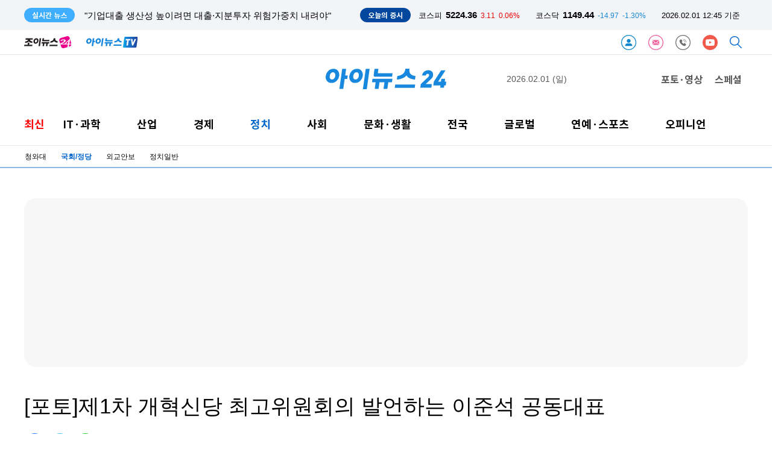

--- FILE ---
content_type: text/html; charset=UTF-8
request_url: https://www.inews24.com/view/1686271
body_size: 46977
content:
<!DOCTYPE html>
<html lang='ko'>
<head>
    <meta charset="utf-8">
    <meta http-equiv="X-UA-Compatible" content="IE=edge">    
    <title>[포토]제1차 개혁신당 최고위원회의 발언하는 이준석 공동대표</title>
        <meta name="robots" content="max-image-preview:large" />    
    <meta name="title" content="[포토]제1차 개혁신당 최고위원회의 발언하는 이준석 공동대표">
    <meta name="description" content="이준석 개혁신당 공동대표가 13일 오전 서울 여의도 국회 의원회관에서 열린 제1차 개혁신당 최고위원회의에서 발언하고 있다.">
    <meta name="url" content="https://www.inews24.com/view/1686271">
    <meta property="fb:app_id" content="396094657495019" />
    <meta property="og:type" content="article" />
    <meta property="og:url" content="https://www.inews24.com/view/1686271" />
    <meta property="og:title" content="[포토]제1차 개혁신당 최고위원회의 발언하는 이준석 공동대표" />
    <meta property="og:description" content="이준석 개혁신당 공동대표가 13일 오전 서울 여의도 국회 의원회관에서 열린 제1차 개혁신당 최고위원회의에서 발언하고 있다." />
    <meta property="og:image" content="https://image.inews24.com/v1/769c1e1af36b2f.jpg" />
    <meta property="og:image:width" content="580" />
    <meta property="og:image:height" content="322" />
    <meta property="og:site_name" content="아이뉴스24" />
	<meta property="og:site" content="https://www.inews24.com/view/1686271" />
    <meta property="og:locale" content="ko_KR" />
    <meta property="og:article:author"	content="곽영래"/>
    <meta name="twitter:card"			content="summary_large_image">
    <meta name="twitter:title"			content="[포토]제1차 개혁신당 최고위원회의 발언하는 이준석 공동대표">
    <meta name="twitter:site"			content="https://www.inews24.com/view/1686271">
    <meta name="twitter:creator"		content="곽영래">
    <meta name="twitter:image"			content="https://image.inews24.com/v1/769c1e1af36b2f.jpg">
    <meta name="twitter:description"	content="이준석 개혁신당 공동대표가 13일 오전 서울 여의도 국회 의원회관에서 열린 제1차 개혁신당 최고위원회의에서 발언하고 있다.">
    <meta property="article:section" content="국회/정당">    
    <meta property="article:publisher" content="아이뉴스24">
    <meta property="article:author" content="곽영래">
    <meta property="article:published_time" content="2024-02-13T10:14:03+09:00">    
    <meta property="dd:content_id" content="1686271" />
    <meta property="dd:author" content="곽영래" />
    <meta property="dd:published_time" content="2024-02-13T10:14:03+09:00" />
    <meta property="dd:publisher" content="아이뉴스24" />
    <meta property="dd:playtime" content="" />
    <meta property="dd:availability" content="true" />
    <meta property="dd:modified_time" content="2024-02-13T10:14:03+09:00" />
    <meta property="dd:category" content="050220" />

    <meta property="dable:item_id" content="1686271" />
    <meta property="dable:author" content="곽영래 기자" />

    <meta name="viewport" content="width=1200">
    <meta name="date" content="2024-02-13T10:14:03+09:00" />

    <meta name="taboola:title" content="[포토]제1차 개혁신당 최고위원회의 발언하는 이준석 공동대표">

    <meta itemprop="datePublished" content="2024-02-13" />    
    
    <link rel="canonical" href="https://www.inews24.com/view/1686271" />
    <link rel="alternate" media="only screen and (max-width: 640px)" href="https://m.inews24.com/v/1686271">

	<link rel="icon" type="image/png" sizes="32x32" href="https://www.inews24.com/favicon/inews24/favicon-32x32.png" />
	<link rel="icon" type="image/png" sizes="16x16" href="https://www.inews24.com/favicon/inews24/favicon-16x16.png" />  
	<link rel="shortcut icon" type="image/x-icon" href="https://www.inews24.com/favicon/inews24/favicon.ico" /> 
      
    <link rel="dns-prefetch" href="https://googleads.g.doubleclick.net" />
    <link rel="dns-prefetch" href="https://securepubads.g.doubleclick.net" />
    <link rel="dns-prefetch" href="https://pagead2.googlesyndication.com" />
    <link rel="dns-prefetch" href="https://www.googletagservices.com" />
    <link rel="dns-prefetch" href="https://fonts.googleapis.com" />
    <link rel="dns-prefetch" href="https://fonts.gstatic.com" />
    <link rel="dns-prefetch" href="https://static.inews24.com" />

    <script type="text/javascript" src="/js/default-02.js" ></script>
    <!-- GOOGLE AD JS -->
    <script async src="https://securepubads.g.doubleclick.net/tag/js/gpt.js"></script>
    <script async src="https://pagead2.googlesyndication.com/pagead/js/adsbygoogle.js?client=ca-pub-5022129633582414" crossorigin="anonymous"></script>
    
    <!-- META-->
    <script>
        var meta=[];
                
            meta['title'] =  "[\ud3ec\ud1a0]\uc81c1\ucc28 \uac1c\ud601\uc2e0\ub2f9 \ucd5c\uace0\uc704\uc6d0\ud68c\uc758 \ubc1c\uc5b8\ud558\ub294 \uc774\uc900\uc11d \uacf5\ub3d9\ub300\ud45c";
            meta['description'] =  "\uc774\uc900\uc11d \uac1c\ud601\uc2e0\ub2f9 \uacf5\ub3d9\ub300\ud45c\uac00 13\uc77c \uc624\uc804 \uc11c\uc6b8 \uc5ec\uc758\ub3c4 \uad6d\ud68c \uc758\uc6d0\ud68c\uad00\uc5d0\uc11c \uc5f4\ub9b0 \uc81c1\ucc28 \uac1c\ud601\uc2e0\ub2f9 \ucd5c\uace0\uc704\uc6d0\ud68c\uc758\uc5d0\uc11c \ubc1c\uc5b8\ud558\uace0 \uc788\ub2e4.";
            meta['image'] =  "https:\/\/image.inews24.com\/v1\/769c1e1af36b2f.jpg";
            meta['width'] =  "580";
            meta['height'] =  "322";
            meta['media'] =  "inews24";
            meta['url'] =  "https:\/\/www.inews24.com\/view\/1686271";
            meta['canonical'] =  "https:\/\/www.inews24.com\/view\/1686271";
            meta['alternate'] =  "https:\/\/m.inews24.com\/v\/1686271";
            meta['PHP_SELF'] =  "\/view\/index.php";
            meta['REQUEST_METHOD'] =  "GET";
            meta['ddate'] =  "20240213101351";
            meta['datePublished'] =  "2024-02-13";
            meta['author'] =  "\uacfd\uc601\ub798";
            meta['category'] =  "050220";
            meta['g_category'] =  "\uad6d\ud68c\/\uc815\ub2f9";
            meta['robots'] =  "max-image-preview:large";
            meta['g_serial'] =  "1686271";
            meta['content_id'] =  "1686271";
            meta['published_time'] =  "2024-02-13T10:14:03+09:00";
            meta['modified_time'] =  "2024-02-13T10:14:03+09:00";
            meta['publisher'] =  "\uc544\uc774\ub274\uc2a424";
            meta['availability'] =  "true";
    
        // reff = 
    </script>

    <script type="text/javascript">
  window._taboola = window._taboola || [];
  _taboola.push({article:'auto'});
  !function (e, f, u, i) {
    if (!document.getElementById(i)){
      e.async = 1;
      e.src = u;
      e.id = i;
      f.parentNode.insertBefore(e, f);
    }
  }(document.createElement('script'),
  document.getElementsByTagName('script')[0],
  '//cdn.taboola.com/libtrc/inews24-inews24/loader.js',
  'tb_loader_script');
  if(window.performance && typeof window.performance.mark == 'function')
    {window.performance.mark('tbl_ic');}
</script>
    <!-- Google AD blocking -->
    <script async src="https://fundingchoicesmessages.google.com/i/pub-5022129633582414?ers=1" nonce="Ky-xmJrvVqsAl8wcaHqB7g"></script><script nonce="Ky-xmJrvVqsAl8wcaHqB7g">(function() {function signalGooglefcPresent() {if (!window.frames['googlefcPresent']) {if (document.body) {const iframe = document.createElement('iframe'); iframe.style = 'width: 0; height: 0; border: none; z-index: -1000; left: -1000px; top: -1000px;'; iframe.style.display = 'none'; iframe.name = 'googlefcPresent'; document.body.appendChild(iframe);} else {setTimeout(signalGooglefcPresent, 0);}}}signalGooglefcPresent();})();</script>

<script>(function(){/*

 Copyright The Closure Library Authors.
 SPDX-License-Identifier: Apache-2.0
*/
'use strict';var aa=function(a){var b=0;return function(){return b<a.length?{done:!1,value:a[b++]}:{done:!0}}},ba="function"==typeof Object.create?Object.create:function(a){var b=function(){};b.prototype=a;return new b},k;if("function"==typeof Object.setPrototypeOf)k=Object.setPrototypeOf;else{var m;a:{var ca={a:!0},n={};try{n.__proto__=ca;m=n.a;break a}catch(a){}m=!1}k=m?function(a,b){a.__proto__=b;if(a.__proto__!==b)throw new TypeError(a+" is not extensible");return a}:null}
var p=k,q=function(a,b){a.prototype=ba(b.prototype);a.prototype.constructor=a;if(p)p(a,b);else for(var c in b)if("prototype"!=c)if(Object.defineProperties){var d=Object.getOwnPropertyDescriptor(b,c);d&&Object.defineProperty(a,c,d)}else a[c]=b[c];a.v=b.prototype},r=this||self,da=function(){},t=function(a){return a};var u;var w=function(a,b){this.g=b===v?a:""};w.prototype.toString=function(){return this.g+""};var v={},x=function(a){if(void 0===u){var b=null;var c=r.trustedTypes;if(c&&c.createPolicy){try{b=c.createPolicy("goog#html",{createHTML:t,createScript:t,createScriptURL:t})}catch(d){r.console&&r.console.error(d.message)}u=b}else u=b}a=(b=u)?b.createScriptURL(a):a;return new w(a,v)};var A=function(){return Math.floor(2147483648*Math.random()).toString(36)+Math.abs(Math.floor(2147483648*Math.random())^Date.now()).toString(36)};var B={},C=null;var D="function"===typeof Uint8Array;function E(a,b,c){return"object"===typeof a?D&&!Array.isArray(a)&&a instanceof Uint8Array?c(a):F(a,b,c):b(a)}function F(a,b,c){if(Array.isArray(a)){for(var d=Array(a.length),e=0;e<a.length;e++){var f=a[e];null!=f&&(d[e]=E(f,b,c))}Array.isArray(a)&&a.s&&G(d);return d}d={};for(e in a)Object.prototype.hasOwnProperty.call(a,e)&&(f=a[e],null!=f&&(d[e]=E(f,b,c)));return d}
function ea(a){return F(a,function(b){return"number"===typeof b?isFinite(b)?b:String(b):b},function(b){var c;void 0===c&&(c=0);if(!C){C={};for(var d="ABCDEFGHIJKLMNOPQRSTUVWXYZabcdefghijklmnopqrstuvwxyz0123456789".split(""),e=["+/=","+/","-_=","-_.","-_"],f=0;5>f;f++){var h=d.concat(e[f].split(""));B[f]=h;for(var g=0;g<h.length;g++){var l=h[g];void 0===C[l]&&(C[l]=g)}}}c=B[c];d=Array(Math.floor(b.length/3));e=c[64]||"";for(f=h=0;h<b.length-2;h+=3){var y=b[h],z=b[h+1];l=b[h+2];g=c[y>>2];y=c[(y&3)<<
4|z>>4];z=c[(z&15)<<2|l>>6];l=c[l&63];d[f++]=""+g+y+z+l}g=0;l=e;switch(b.length-h){case 2:g=b[h+1],l=c[(g&15)<<2]||e;case 1:b=b[h],d[f]=""+c[b>>2]+c[(b&3)<<4|g>>4]+l+e}return d.join("")})}var fa={s:{value:!0,configurable:!0}},G=function(a){Array.isArray(a)&&!Object.isFrozen(a)&&Object.defineProperties(a,fa);return a};var H;var J=function(a,b,c){var d=H;H=null;a||(a=d);d=this.constructor.u;a||(a=d?[d]:[]);this.j=d?0:-1;this.h=null;this.g=a;a:{d=this.g.length;a=d-1;if(d&&(d=this.g[a],!(null===d||"object"!=typeof d||Array.isArray(d)||D&&d instanceof Uint8Array))){this.l=a-this.j;this.i=d;break a}void 0!==b&&-1<b?(this.l=Math.max(b,a+1-this.j),this.i=null):this.l=Number.MAX_VALUE}if(c)for(b=0;b<c.length;b++)a=c[b],a<this.l?(a+=this.j,(d=this.g[a])?G(d):this.g[a]=I):(d=this.l+this.j,this.g[d]||(this.i=this.g[d]={}),(d=this.i[a])?
G(d):this.i[a]=I)},I=Object.freeze(G([])),K=function(a,b){if(-1===b)return null;if(b<a.l){b+=a.j;var c=a.g[b];return c!==I?c:a.g[b]=G([])}if(a.i)return c=a.i[b],c!==I?c:a.i[b]=G([])},M=function(a,b){var c=L;if(-1===b)return null;a.h||(a.h={});if(!a.h[b]){var d=K(a,b);d&&(a.h[b]=new c(d))}return a.h[b]};J.prototype.toJSON=function(){var a=N(this,!1);return ea(a)};
var N=function(a,b){if(a.h)for(var c in a.h)if(Object.prototype.hasOwnProperty.call(a.h,c)){var d=a.h[c];if(Array.isArray(d))for(var e=0;e<d.length;e++)d[e]&&N(d[e],b);else d&&N(d,b)}return a.g},O=function(a,b){H=b=b?JSON.parse(b):null;a=new a(b);H=null;return a};J.prototype.toString=function(){return N(this,!1).toString()};var P=function(a){J.call(this,a)};q(P,J);function ha(a){var b,c=(a.ownerDocument&&a.ownerDocument.defaultView||window).document,d=null===(b=c.querySelector)||void 0===b?void 0:b.call(c,"script[nonce]");(b=d?d.nonce||d.getAttribute("nonce")||"":"")&&a.setAttribute("nonce",b)};var Q=function(a,b){b=String(b);"application/xhtml+xml"===a.contentType&&(b=b.toLowerCase());return a.createElement(b)},R=function(a){this.g=a||r.document||document};R.prototype.appendChild=function(a,b){a.appendChild(b)};var S=function(a,b,c,d,e,f){try{var h=a.g,g=Q(a.g,"SCRIPT");g.async=!0;g.src=b instanceof w&&b.constructor===w?b.g:"type_error:TrustedResourceUrl";ha(g);h.head.appendChild(g);g.addEventListener("load",function(){e();d&&h.head.removeChild(g)});g.addEventListener("error",function(){0<c?S(a,b,c-1,d,e,f):(d&&h.head.removeChild(g),f())})}catch(l){f()}};var ia=r.atob("aHR0cHM6Ly93d3cuZ3N0YXRpYy5jb20vaW1hZ2VzL2ljb25zL21hdGVyaWFsL3N5c3RlbS8xeC93YXJuaW5nX2FtYmVyXzI0ZHAucG5n"),ja=r.atob("WW91IGFyZSBzZWVpbmcgdGhpcyBtZXNzYWdlIGJlY2F1c2UgYWQgb3Igc2NyaXB0IGJsb2NraW5nIHNvZnR3YXJlIGlzIGludGVyZmVyaW5nIHdpdGggdGhpcyBwYWdlLg=="),ka=r.atob("RGlzYWJsZSBhbnkgYWQgb3Igc2NyaXB0IGJsb2NraW5nIHNvZnR3YXJlLCB0aGVuIHJlbG9hZCB0aGlzIHBhZ2Uu"),la=function(a,b,c){this.h=a;this.j=new R(this.h);this.g=null;this.i=[];this.l=!1;this.o=b;this.m=c},V=function(a){if(a.h.body&&!a.l){var b=
function(){T(a);r.setTimeout(function(){return U(a,3)},50)};S(a.j,a.o,2,!0,function(){r[a.m]||b()},b);a.l=!0}},T=function(a){for(var b=W(1,5),c=0;c<b;c++){var d=X(a);a.h.body.appendChild(d);a.i.push(d)}b=X(a);b.style.bottom="0";b.style.left="0";b.style.position="fixed";b.style.width=W(100,110).toString()+"%";b.style.zIndex=W(2147483544,2147483644).toString();b.style["background-color"]=ma(249,259,242,252,219,229);b.style["box-shadow"]="0 0 12px #888";b.style.color=ma(0,10,0,10,0,10);b.style.display=
"flex";b.style["justify-content"]="center";b.style["font-family"]="Roboto, Arial";c=X(a);c.style.width=W(80,85).toString()+"%";c.style.maxWidth=W(750,775).toString()+"px";c.style.margin="24px";c.style.display="flex";c.style["align-items"]="flex-start";c.style["justify-content"]="center";d=Q(a.j.g,"IMG");d.className=A();d.src=ia;d.style.height="24px";d.style.width="24px";d.style["padding-right"]="16px";var e=X(a),f=X(a);f.style["font-weight"]="bold";f.textContent=ja;var h=X(a);h.textContent=ka;Y(a,
e,f);Y(a,e,h);Y(a,c,d);Y(a,c,e);Y(a,b,c);a.g=b;a.h.body.appendChild(a.g);b=W(1,5);for(c=0;c<b;c++)d=X(a),a.h.body.appendChild(d),a.i.push(d)},Y=function(a,b,c){for(var d=W(1,5),e=0;e<d;e++){var f=X(a);b.appendChild(f)}b.appendChild(c);c=W(1,5);for(d=0;d<c;d++)e=X(a),b.appendChild(e)},W=function(a,b){return Math.floor(a+Math.random()*(b-a))},ma=function(a,b,c,d,e,f){return"rgb("+W(Math.max(a,0),Math.min(b,255)).toString()+","+W(Math.max(c,0),Math.min(d,255)).toString()+","+W(Math.max(e,0),Math.min(f,
255)).toString()+")"},X=function(a){a=Q(a.j.g,"DIV");a.className=A();return a},U=function(a,b){0>=b||null!=a.g&&0!=a.g.offsetHeight&&0!=a.g.offsetWidth||(na(a),T(a),r.setTimeout(function(){return U(a,b-1)},50))},na=function(a){var b=a.i;var c="undefined"!=typeof Symbol&&Symbol.iterator&&b[Symbol.iterator];b=c?c.call(b):{next:aa(b)};for(c=b.next();!c.done;c=b.next())(c=c.value)&&c.parentNode&&c.parentNode.removeChild(c);a.i=[];(b=a.g)&&b.parentNode&&b.parentNode.removeChild(b);a.g=null};var pa=function(a,b,c,d,e){var f=oa(c),h=function(l){l.appendChild(f);r.setTimeout(function(){f?(0!==f.offsetHeight&&0!==f.offsetWidth?b():a(),f.parentNode&&f.parentNode.removeChild(f)):a()},d)},g=function(l){document.body?h(document.body):0<l?r.setTimeout(function(){g(l-1)},e):b()};g(3)},oa=function(a){var b=document.createElement("div");b.className=a;b.style.width="1px";b.style.height="1px";b.style.position="absolute";b.style.left="-10000px";b.style.top="-10000px";b.style.zIndex="-10000";return b};var L=function(a){J.call(this,a)};q(L,J);var qa=function(a){J.call(this,a)};q(qa,J);var ra=function(a,b){this.l=a;this.m=new R(a.document);this.g=b;this.i=K(this.g,1);b=M(this.g,2);this.o=x(K(b,4)||"");this.h=!1;b=M(this.g,13);b=x(K(b,4)||"");this.j=new la(a.document,b,K(this.g,12))};ra.prototype.start=function(){sa(this)};
var sa=function(a){ta(a);S(a.m,a.o,3,!1,function(){a:{var b=a.i;var c=r.btoa(b);if(c=r[c]){try{var d=O(P,r.atob(c))}catch(e){b=!1;break a}b=b===K(d,1)}else b=!1}b?Z(a,K(a.g,14)):(Z(a,K(a.g,8)),V(a.j))},function(){pa(function(){Z(a,K(a.g,7));V(a.j)},function(){return Z(a,K(a.g,6))},K(a.g,9),K(a.g,10),K(a.g,11))})},Z=function(a,b){a.h||(a.h=!0,a=new a.l.XMLHttpRequest,a.open("GET",b,!0),a.send())},ta=function(a){var b=r.btoa(a.i);a.l[b]&&Z(a,K(a.g,5))};(function(a,b){r[a]=function(c){for(var d=[],e=0;e<arguments.length;++e)d[e-0]=arguments[e];r[a]=da;b.apply(null,d)}})("__h82AlnkH6D91__",function(a){"function"===typeof window.atob&&(new ra(window,O(qa,window.atob(a)))).start()});}).call(this);

window.__h82AlnkH6D91__("[base64]/[base64]/[base64]/[base64]");</script>
        <!-- NAVER CHANNEL -->
    <script data-n-head="ssr" type="application/ld+json">
        {"@context":"https://schema.org","@type":"Person","name":"아이뉴스24","url":"https://www.inews24.com","sameAs":["https://media.naver.com/press/031","https://post.naver.com/my.nhn?memberNo=15569351","https://tv.naver.com/inewstv","https://www.facebook.com/inews24.korea","https://twitter.com/inews24com"]}
    </script>
           

    <link rel="stylesheet" type="text/css" href="/header/v116/tmpl.css" />

    <script type="text/javascript" src="/header/v116/index-ticker.js?1769917527" ></script>


    <!-- google bot style not include -->
     

    <!-- ahrefs SEO meta-->
    <meta name="ahrefs-site-verification" content="44a9795ebe541df9ff0c163779fcb958ed26a3c5b5110836603868d1af32bfd6">

    <!-- google bot for jj -->
    <meta name="google-site-verification" content="-yJ9ze6EGxPcfBx4sJ7xHuRAiP-wfYwAavHuy5QZKpE" />

</head>
    
<body>

<header>
    
 


<div class='ticker'>
    <section>
        <span>실시간 뉴스</span>
        <template id='tmplReal'><li><a></a></li></template>

        <ul class='ticker-news'>
            <!--
            <li class='active'><a>스냅드래곤 서밋 2023 개막…"스냅드래곤, 경쟁사 대비 최고의 프로세서"</a></li>
            <li><a>[윤 대통령 중동 순방] 카타르와 정상회담, 양국 경제협력 전방위 확대</a></li>
            <li><a>정무수석, 인요한 위원장 예방…"혁신위 관여할 이유 없어"</a></li>-->
        </ul>
        <aside>
        <span>오늘의 증시</span>
        <ul class='ticker-index'>
            <li class='kse'><p>코스피</p><strong>0000</strong><span class=''>0000</span><i class=''>-0.0%</i></li>
            <li class='ksd'><p>코스닥</p><strong>0000</strong><span class=''>0000</span><i class=''>-0.0%</i></li>
            <li class='time'><time>00.00 00:00 기준</time></li>
        </ul>
        </aside>
    </section>
    
</div>


<nav class="head-default">
    
    <a href="//www.joynews24.com/" target="joynews24.com" class="" title="joynews24 home"><img height="20px" src="/images/logo-joynews24.svg"></a>
     
    <a href="/tv/" style='margin-left:25px' title='inews24-tv'><img height='18px' src='/images/inewstv_logo.svg'></a>
    
    <span class="nav float-right">
                <a href="/customer/member/login/" target="_customer" class="" title='로그인'><img height='25px' src='/images/icon-login.svg'></a>
                
                
        <a href="/customer/newsletter" target="_customer" class="" title='뉴스레터'><img height='25px' src='/images/icon-letter.svg'></a>
        <a href="/customer/" target="_customer" class="" title='고객센터'><img height='25px' src='/images/icon-customer.svg'></a>
        
                 <a style='display:none;' href="https://www.facebook.com/inews24.korea" target="_blank" class=" svg-facebook" title='아이뉴스24 facebook'><img height='25px' src='/images/icon-facebook.svg'></a>
         <a href="https://www.youtube.com/channel/UCRV54jspjGw-JGwox7EjiEA" target="_blank" class=" svg-youtube" title='아이뉴스24 youtube'><img height='25px' src='/images/icon-youtube.svg'></a>       
                
        <a href="/search/" target="_search" class=" svg-search" title='검색'><img height='20px' src='/images/icon-search.svg'></a>
        
    </span>
    
</nav>

<!--Google analytics-->
<ad class="" alt="a1057">
    <script async src="https://www.googletagmanager.com/gtag/js?id=G-V54TNNW7EF"></script>
<script>
  window.dataLayer = window.dataLayer || [];
  function gtag(){dataLayer.push(arguments);}
  gtag('js', new Date());

  gtag('config', 'G-V54TNNW7EF');
</script></ad>
<hr><script>

/* inews 24 log polling */

if(typeof meta=== "undefined") var meta=[];

var ANA={};

ANA['PPSSID'] =""; //server측처리
ANA['OCSSID'] ="" ; //server측 처리 
ANA['HTTP_HOST']  ="www.inews24.com" ; // script 
ANA['PHP_SELF']  = typeof meta['PHP_SELF'] !=='undefined' ? meta['PHP_SELF'] : ""; // scrit meta
ANA['HTTP_REFERER']  = document.referrer;// squery
ANA['HTTP_REFERER_QUERY'] ; //server측에서 
ANA['REMOTE_ADDR']=""  ; //서버측에서
ANA['REQUEST_URI']  =location.pathname ; //script
ANA['REQUEST_TIME'] =+new Date ; // script
ANA['HTTP_COOKIE'] = document.cookie; // script
ANA['G_SERIAL']  = typeof meta['g_serial'] !=='undefined' ? meta['g_serial'] : "";; // meta
ANA['REQUEST_QUERY'] ="" ; // srcipt
ANA['LAST_CONN_TIME'] =+new Date;// server 
ANA['HTTP_USER_AGENT'] =navigator.userAgent; // script 
ANA['QUERY_STRING'] = location.search;

var ANAJson = JSON.stringify(ANA);

var ANAbase64=btoa(ANAJson);

</script>
<!-- ana -->
<script type="text/javascript" src="/header/v116/index-ana.js" ></script>




<link rel="stylesheet" type="text/css" href="/header/v116/tmpl-www.css?ver3" />




<nav class="inews-www first">
    
    
    <span class="a3120">

        <script>
      window.googletag = window.googletag || {cmd: []};
      googletag.cmd.push(function() {
        googletag.defineSlot('/309508995/Inews24_재호좌측_260x60', [260, 60], 'div-gpt-ad-1627260804639-0').addService(googletag.pubads());
        googletag.pubads().enableSingleRequest();
        googletag.enableServices();
      });
    </script>

    <!-- /309508995/Inews24_재호좌측_260x60 -->
    <div id='div-gpt-ad-1627260804639-0' style='min-width: 260px; min-height: 60px;'>
      <script>
        googletag.cmd.push(function() { googletag.display('div-gpt-ad-1627260804639-0'); });
      </script>
    </div>            
    </span>
    
    <a href="/" title='inews24 home'><img src="/images/logo-inews24.svg"  title='inews24 logo' class="logo-transparent logo-inews24"></a>

    <time>2026.02.01 (일)</time>
    <span class="photo-special">
        <a href="/phototv/" class="inews-www-2019">포토·영상</a>
        <a href="/special/" class="inews-www-2019">스페셜</a>
      
    </span>
</nav>
<!--<hr>-->
<nav id=inews-www-mouse-over class="menu inews-www-2022 second  inews-www-hover">
   
    <a class="font red " href="/list/inews">
        <span>최신</span>
    </a>
    <div class="inews-www-hover"> 
        <a class="inews-www-hover  " href="/list/it" >
            <span>IT·과학</span>
        </a>
        <menu class="inews-www-hover">
            <a href="/list/020100">IT정책</a>
            <a href="/list/020310">인터넷</a>
            <a href="/list/020300" >통신/방송</a>
            <a href="/list/020200">컴퓨팅/보안</a>
            <a href="/list/020800" >IT기기</a>
            <a href="/list/020810">부품</a>
            <a href="/list/020500">게임</a>
            <a href="/list/020400" >과학</a>
        </menu>
    </div>
    <div class="inews-www-hover"> 
        <a class="inews-www-hover " href="/list/industry"  >산업</a>
        <menu class="inews-www-hover">
            <a href="/list/022620">재계</a>
            <a href="/list/022100">중기/벤처</a>
            <a href="/list/022500">생활경제</a>
            <a href="/list/022200">자동차</a>
        </menu>
    </div>

    <div class="inews-www-hover"> 
        <a class="inews-www-hover " href="/list/economy"  >경제</a>
        <menu class="inews-www-hover">
        <a href="/list/022600">경제정책</a>
        <a href="/list/022300"> 증권</a>
        <a href="/list/022400">금융</a>
        <a href="/list/022630">경제일반</a>
        <a href="/list/022700">부동산</a>
        </menu>
    </div>

    <div class="inews-www-hover">
        <a class="inews-www-hover active" href="/list/politics" >정치</a>
        <!--<a class="inews-www-hover " href="/list/election" >선택 2024</a>-->
        
        <menu class="inews-www-hover">
            <!-- 2024 총선 
            <a href="/list/050210">대통령실</a>
            <a href="/list/050299">22대총선</a>
            <a href="/list/050240">외교안보</a>
            <a href="/list/050200">정치일반</a>
            -->
        
            <a href="/list/050210">청와대</a>
            <a href="/list/050220">국회/정당</a>
            <a href="/list/050240">외교안보</a>
            <a href="/list/050200">정치일반</a>
          

        </menu>
    </div>

    <div class="inews-www-hover">
        <a class="inews-www-hover " href="/list/social"  >사회</a>
        <menu class="inews-www-hover">
            
            <a href="/list/050320">사건사고</a>
            <a href="/list/050390">법조</a>
            <a href="/list/050330">교육</a>
            <a href="/list/050380">지역</a>
            <a href="/list/050300">사회일반</a>
            <a href="/list/announce">인사/부음/동정</a>

        </menu>
    </div>

    <div class="inews-www-hover">
        <a class="inews-www-hover " href="/list/culturelife">문화·생활</a>
        <menu class="inews-www-hover">
            <a href="/list/023130">공연/전시</a>
            <a href="/list/023120">출판</a>
            <a href="/list/024600">여행/레저</a>
            <a href="/list/life">라이프</a>
            <a href="/list/023100">문화일반</a>
            <a href="/list/024400">생활일반</a>
        </menu>
    </div>
    <div class="inews-www-hover">
        <a class="inews-www-hover " href="/list/local" >전국</a>
        <menu class="inews-www-hover">
            <a href="/list/060000">서울</a>
            <a href="/list/060100">세종대전충남</a>
            <a href="/list/060200">경인</a>
            <a href="/list/060300">제주</a>
            <a href="/list/060400">전북</a>
            <a href="/list/060600">광주전남</a>
            <a href="/list/060500">대구경북</a>
            <a href="/list/060700">부산울산경남</a>
            <a href="/list/060110">충북</a>
        </menu>
    </div>

    <div class="inews-www-hover">
        <a class="inews-www-hover " href="/list/world" >글로벌</a>
        <menu class="inews-www-hover">
            <a href="/list/022610">국제경제</a>
            <a href="/list/026500">국제일반</a>
        </menu>
    </div>

    <div class="inews-www-hover">
        <a class="inews-www-hover " href="/list/entersport"  >연예·스포츠</a>
        <menu class="inews-www-hover">
            <a href="/list/ienter">연예</a>
            <a href="/list/isport">스포츠</a>
        </menu>
    </div>
    <div class="inews-www-hover">
        <a class="inews-www-hover " href="/list/opinion">오피니언</a>
        <menu class="inews-www-hover">
            <a href="/list/desk">데스크칼럼</a>
            <a href="/list/reporter">기자수첩</a>
            <a href="/list/expert">전문가기고</a>
        </menu>
    </div>
</nav>

<hr>

<nav class="menu third active">
        
    <a class="navbar " href="/list/050210" alt="050210" >청와대</a>
    
        
    <a class="navbar active" href="/list/050220" alt="050220" >국회/정당</a>
    
        
    <a class="navbar " href="/list/050240" alt="050240" >외교안보</a>
    
        
    <a class="navbar " href="/list/050200" alt="050200" >정치일반</a>
    
    </nav>

<hr class="inews24">


</header>
<link rel="stylesheet" type="text/css" href="/view/v103/default.css?123" >

<script>
    var g_title ="[\ud3ec\ud1a0]\uc81c1\ucc28 \uac1c\ud601\uc2e0\ub2f9 \ucd5c\uace0\uc704\uc6d0\ud68c\uc758 \ubc1c\uc5b8\ud558\ub294 \uc774\uc900\uc11d \uacf5\ub3d9\ub300\ud45c";
    var g_summary="\uc774\uc900\uc11d \uac1c\ud601\uc2e0\ub2f9 \uacf5\ub3d9\ub300\ud45c\uac00 13\uc77c \uc624\uc804 \uc11c\uc6b8 \uc5ec\uc758\ub3c4 \uad6d\ud68c \uc758\uc6d0\ud68c\uad00\uc5d0\uc11c \uc5f4\ub9b0 \uc81c1\ucc28 \uac1c\ud601\uc2e0\ub2f9 \ucd5c\uace0\uc704\uc6d0\ud68c\uc758\uc5d0\uc11c \ubc1c\uc5b8\ud558\uace0 \uc788\ub2e4.";
    var g_url="https://www.inews24.com/view/1686271";
    var g_serial="1686271";
</script>

<container class="a4040-4060 ad" style="overflow:hidden;background-color:#f7f7f7;/*border:1px solid #e6e6e6*/;border-radius:20px;">
        <script>
  window.googletag = window.googletag || {cmd: []};
  googletag.cmd.push(function() {
    googletag.defineSlot('/309508995/inews24_1200x280', [[1200, 280], [980, 120], [970, 250], [980, 90], [750, 200], [930, 180], [950, 90]], 'div-gpt-ad-1713509323529-0').addService(googletag.pubads());
    googletag.pubads().enableSingleRequest();
    googletag.pubads().collapseEmptyDivs();
    googletag.enableServices();
  });
</script>

<!-- /309508995/inews24_1200x280 -->
<div id='div-gpt-ad-1713509323529-0' style='text-align:center;position:absolute;left:50%;top:50%;transform:translate(-50%, -50%);min-height:120px'>
  <script>
    googletag.cmd.push(function() { googletag.display('div-gpt-ad-1713509323529-0'); });
  </script>
</div></container>

<header class="view">
    <h1>[포토]제1차 개혁신당 최고위원회의 발언하는 이준석 공동대표</h1>
    <nav class="view">
        <button class="icon svg-facebook3" aria-label='facebook' onClick="return quick('facebook');"></button>
        <button class="icon svg-twitter" aria-label='twitter' onClick="return quick('twitter');"></button>
        <button class="icon svg-band"  aria-label='band' onClick="return quick('band');"></button> 
        <span>
                   
            <author>곽영래 기자</author>
                        <i>입력 </i>
            <time datetime='2024-02-13T10:14:03+09:00' >2024.02.13 10:14 </time>
            
        </span>
        <aside>
                <button class="btn-comment" onClick="return CommentHelper.goto();">댓글 쓰기</button>
                <button class="icon svg-fontsize layer-fontsize"  aria-label='fontsize'></button>              
                <button class="icon svg-mail" aria-label='mail' onClick="return quick('email');"></button>
                <button class="icon svg-copy-url" aria-label='url' onClick="return quick('copy');"></button>
                <button class="icon svg-print"  aria-label='print' onClick="return quick('print');"></button>

                <div class='layer-fontsize'>
                    <h5>본문 글자 크기 설정</h5>
                    <label class='layer-close'></label>
                    <span class='layer-fontsize'>글자크기 설정 시 다른 기사의 본문도 동일하게 적용됩니다.</span>
                    <ul class='layer-fontsize'>
                        <li class='fontsize14 off' title='14px' data-class='font14'></li>
                        <li class='fontsize16 on ' title='16px' data-class='font16'></li>
                        <li class='fontsize18 off' title='18px' data-class='font18'></li>
                        <li class='fontsize20 off' title='20px' data-class='font20'></li>
                        <li class='fontsize22 off' title='22px' data-class='font22'></li>
                    </ul>
                </div>
        </aside>
    </nav>
</header>

<hr>

<main class="view">
  
    <container class="view">
       
        <section class="view">
                        <article class="view font16" itemprop="articleBody" id="articleBody">

                <p>[아이뉴스24 곽영래 기자] 이준석 개혁신당 공동대표가 13일 오전 서울 여의도 국회 의원회관에서 열린 제1차 개혁신당 최고위원회의에서 발언하고 있다.</p><figure><img src="https://image.inews24.com/v1/769c1e1af36b2f.jpg" width='580' height='421' alt='이준석 개혁신당 공동대표가 13일 오전 서울 여의도 국회 의원회관에서 열린 제1차 개혁신당 최고위원회의에서 발언하고 있다. [사진=곽영래 기자]' ><figcaption>이준석 개혁신당 공동대표가 13일 오전 서울 여의도 국회 의원회관에서 열린 제1차 개혁신당 최고위원회의에서 발언하고 있다. [사진=곽영래 기자]</figcaption></figure><figure><img src="https://image.inews24.com/v1/1acd734568e0fd.jpg" width='580' height='322' loading='lazy'  alt='이준석 개혁신당 공동대표가 13일 오전 서울 여의도 국회 의원회관에서 열린 제1차 개혁신당 최고위원회의에서 발언하고 있다. [사진=곽영래 기자]' ><figcaption>이준석 개혁신당 공동대표가 13일 오전 서울 여의도 국회 의원회관에서 열린 제1차 개혁신당 최고위원회의에서 발언하고 있다. [사진=곽영래 기자]</figcaption></figure><figure><img src="https://image.inews24.com/v1/23d31df95e3ae1.jpg" width='580' height='449' loading='lazy'  alt='이준석 개혁신당 공동대표가 13일 오전 서울 여의도 국회 의원회관에서 열린 제1차 개혁신당 최고위원회의에서 발언하고 있다. [사진=곽영래 기자]' ><figcaption>이준석 개혁신당 공동대표가 13일 오전 서울 여의도 국회 의원회관에서 열린 제1차 개혁신당 최고위원회의에서 발언하고 있다. [사진=곽영래 기자]</figcaption></figure><ad alt='5821-5840' style='overflow:visible;margin-bottom:35px;'><div id='a4041,a4061' style='width:825px;margin:75px 0px 35px;text-align:center'><div style="text-align:center">
<script>
  window.googletag = window.googletag || {cmd: []};
  googletag.cmd.push(function() {
    googletag.defineSlot('/309508995/inews_pc_336x280_1', [336, 280], 'div-gpt-ad-1720138843164-0').addService(googletag.pubads());
    googletag.pubads().enableSingleRequest();
    googletag.pubads().collapseEmptyDivs();
    googletag.enableServices();
  });
</script>
<!-- /309508995/inews_pc_336x280_1 -->
<div id='div-gpt-ad-1720138843164-0' style='min-width: 336px; min-height: 280px;margin-right:100px;'>
  <script>
    googletag.cmd.push(function() { googletag.display('div-gpt-ad-1720138843164-0'); });
  </script>
</div>
<script>
  window.googletag = window.googletag || {cmd: []};
  googletag.cmd.push(function() {
    googletag.defineSlot('/309508995/inews_pc_336x280_2', [336, 280], 'div-gpt-ad-1720139136516-0').addService(googletag.pubads());
    googletag.pubads().enableSingleRequest();
    googletag.pubads().collapseEmptyDivs();
    googletag.enableServices();
  });
</script>
<!-- /309508995/inews_pc_336x280_2 -->
<div id='div-gpt-ad-1720139136516-0' style='min-width: 336px; min-height: 280px'>
  <script>
    googletag.cmd.push(function() { googletag.display('div-gpt-ad-1720139136516-0'); });
  </script>
</div>
<style>#div-gpt-ad-1720139136516-0, #div-gpt-ad-1720138843164-0 {display:inline-block !important; }</style>
</div></div></ad><address>/곽영래 기자<a href=mailto:rae@inews24.com>(rae@inews24.com)</a></address>                                
                <hr class="blank h40">


               <!-- 바이라인 하단 728x90 -->
               <script>
  window.googletag = window.googletag || {cmd: []};
  googletag.cmd.push(function() {
    googletag.defineSlot('/309508995/inews24_byline', [825, 90], 'div-gpt-ad-1741657285795-0').addService(googletag.pubads());
    googletag.pubads().enableSingleRequest();
    googletag.pubads().collapseEmptyDivs();
    googletag.enableServices();
  });
</script>
<!-- /309508995/inews24_byline -->
<div id='div-gpt-ad-1741657285795-0' style='min-width: 825px; min-height: 90px;text-align:center'>
  <script>
    googletag.cmd.push(function() { googletag.display('div-gpt-ad-1741657285795-0'); });
  </script>
</div>               

                <div style="text-align:center">
                        <script>
      window.googletag = window.googletag || {cmd: []};
      googletag.cmd.push(function() {
        googletag.defineSlot('/309508995/Inews24_기사면_Top_728*90', [[728, 90], [825, 100]], 'div-gpt-ad-1635904262931-0')
          .setTargeting('local', 'lazyload')
          .addService(googletag.pubads());
        googletag.pubads().enableSingleRequest();
        googletag.pubads().enableLazyLoad();
            googletag.pubads().enableLazyLoad({ 
                fetchMarginPercent: 50,
                renderMarginPercent: 20,
                mobileScaling: 2.0
            });        
        googletag.enableServices();
      });
    </script>   

    <!-- /309508995/Inews24_기사면_Top_728*90 -->
    <div id='div-gpt-ad-1635904262931-0' style='min-width: 728px; min-height: 90px;text-align:center;'>
      <script>
        googletag.cmd.push(function() { googletag.display('div-gpt-ad-1635904262931-0'); });
      </script>
    </div>                                    </div>    
                
                <hr class="blank h35">


                <!-- 네임카드 -->
                <style>
    :root{
    --icon-url-aae719ff86 : url('[data-uri]') ;

}

div.namecard{

    padding:0px;
  
}
div.namecard a{
    vertical-align: middle;
}
div.namecard ul{
    padding:0px;
    border-left:0px solid #e6e6ea;
    padding-left:16px;
    list-style: none;
    position: relative;
}
div.namecard ul::before{
    content:'';
    position: absolute;
    top:0px;
    left:0px;
    right:0px;
    bottom:0px;
    width:3px;
    background-color: #e6e6ea;
    border-radius: 3px;
}
div.namecard ol{
    margin:0px;
    padding:0px;
    list-style: none;
}
div.namecard  ul > li,div.namecard  ol > li{
    margin:0px;
    padding:0px;
    list-style: none;
    vertical-align: middle;
    margin-top:2px;
    overflow: hidden;
    text-overflow: ellipsis;
    white-space: nowrap;
}


div.namecard  ol > li a{
    color:#303038;
}

div.namecard span.logo{
    font-size:0px;
    display: inline-block;
    height:20px;
    width:65px;
    background-image:url('/images/logo.svg');
    background-position:left center;
    background-repeat:no-repeat;
    background-size:contain;
    vertical-align: middle;

    
}
div.namecard a.author{
    display: inline-block;
    position: relative;
    font-size: 18px;
    font-weight: 600;
    color: #303038;
    letter-spacing: -0.28px;
    line-height: 24px;
    padding-left:30px;
    padding-right:10px;
}
div.namecard a.author::before{
     /**account_circle_FILL0_wght100_GRAD0_opsz48_svg **/
    position: absolute;
    content:'';
    top:0px;
    left:0px;
    bottom:0px;
    width:23px;
    border-radius: 50%;
    background-image:var(--default-portrait);
    background-position:center;
    background-repeat:no-repeat;
    background-size:contain;
    vertical-align: middle;
    background-color:#eee;
}
div.namecard a.author::after{
     /**chevron_right_FILL0_wght400_GRAD0_opsz24_1_svg **/
    --icon-url-c3ecb137eb : url('[data-uri]') ;
    position: absolute;
    content:'';
    top:0px;
    right:0px;
    bottom:0px;
    width:10px;
    background-image:var(--icon-url-c3ecb137eb);
    background-position:center;
    background-repeat:no-repeat;
    background-size:contain;
    vertical-align: middle;
    background-color:transparent;
}
div.namecard button ,heart{
    --box:23px;
     /**favorite_FILL1_wght100_GRAD0_opsz48_svg **/
    --icon-url-f1aca5bef1 : url('[data-uri]') ;
    display: inline-block;
    margin:0px;
    padding:0px;
    width:var(--box);
    height:var(--box);
    background-image:var(--icon-url-f1aca5bef1);
    background-position:left center;
    background-repeat:no-repeat;
    background-size:contain;
    vertical-align: middle;
    outline: none;
    font-size:0px;
    border:0px;
    background-color: transparent;
    cursor: pointer;
}

heart{
    position: fixed;
}

div.namecard ul > li.like{
    color: #767678;
    font-size: 13px;
    letter-spacing: -0.3px;
    line-height: 16px;

}
div.namecard ul > li.intro{

    font-size: 12px;
    font-weight: 300;
    font-style: normal;
    margin-top: 5px;
    color: #929294;
    letter-spacing: -0.5px;
    line-height: 18px;
}
div.namecard ol.news > li{
    margin-top: 8px;
    color: #303038;
    font-size: 14px;
    line-height: 18px;
    overflow: hidden;
    text-overflow: ellipsis;
    white-space: nowrap;
    letter-spacing: -0.5px;
}
div.namecard ol.news > li a{
    --padding:15px;

    position:relative;
    padding-left:var(--padding);
    min-height: 24px;
}

div.namecard ol.news > li a::before{
    content:'';
    position:absolute;
    top:calc(50% - 4px);
    left:calc(var(--padding)/2 - 4px/2);
    width:4px;
    height:4px;
    background-color:#929294;
    border-radius: 50%;
}


ul.namecard.progress::after{

    position: absolute;
    top:0px;
    left:0px;
    right:0px;
    bottom:0px;
    background: linear-gradient(-45deg, transparent 40%, #fafafa 50%,transparent 60%);
    background-size: 300%;
    background-position-x: 100%;
    animation: shimmer 1s infinite linear;
    background-color: transparent;
    content: '';
}

@keyframes shimmer {
    to {
        background-position-x: 0%
    }
}


ul.namecard.progress li.author{
    background-color: transparent;
    min-width:30%;
}
ul.namecard.progress li.like{
    background-color: #eeee;
    width:40%;
}
ul.namecard.progress li.intro{
    background-color: #eeee;
    width:50%;
}
ul.namecard.progress li.news{
    background-color: #eeee;
    width:80%;
}

ul.namecard.progress li.news:last-of-type{
    background-color: #eeee;
    width:100%;
}

</style>

<div class='namecard'>

<form class='namecard' action='https://www-cache.inews24.com/graph/namecard/index.json' onsubmit='return false'>
    <input type='hidden' name='g_serial' value='1686271'>
    <input type='hidden' name='like' value=''>
    <input type='hidden' name='media' value='inews24'>
    <ul class='namecard progress'>
        <li class='logo'><img height='12px' class='logo' src='/images/logo-inews24.svg'></li>
        <li class='author'><a style='--default-portrait:var(--icon-url-aae719ff86);' class='author'></a><button value='true'>좋아요</button></li>
        <li class='like'>응원수 <span></span></li>
        <li class='intro'></li>
        <li>
            <ol class='news'>
                <li class='news'><a></a></li>
                <li class='news'><a></a></li>
            </ol>
        </li>
    </ul>
</form>
</div>

<script>
    
document.querySelectorAll("form.namecard").forEach(form=>{

    //form.onsubmit=()=>{ return false}

    form.addEventListener('submit',e=>{

        const formData = new FormData(form);
        
        if(e.submitter)formData.set('like', e.submitter.value);

        const query =  new URLSearchParams(formData).toString();

        const url = `${form.action}?${query}`;

        const method = (form.method||'get').toUpperCase();

        const init = method=='POST'?{method:method,body:formData}:{};
        
        const ul = document.querySelector('ul.namecard');

        ul.classList.add('progress');

        fetch(url,init).then(response=>response.json().then(json=>{
            if(response.status > 300) throw(json.msg||`${response.status} 서버에러`);


            json.author && ul.querySelectorAll("li.author > a").forEach(a=>{

                a.innerHTML=`${json.author.u_name} 기자`;

                a.href=`/reporter/${json.author.u_id}`;

                if(json.author.portrait){
                    a.style.setProperty("--default-portrait",`url(${json.author.portrait})`);
                }

            })

            json.author && ul.querySelectorAll("li.like > span").forEach(span=>{

                span.innerHTML=`${json.author.good}`;

            })

            json.author && ul.querySelectorAll("li.intro").forEach(li=>{

                const introduce = json.author=='joynews24'?'조이뉴스24 기자입니다.':'아이뉴스24 기자입니다.';
                
                const intro = json.author.introduce||introduce;
                li.innerHTML=`${intro}`;

            })
            
            /** 뉴스세팅 */
            json.dataList && json.dataList.forEach((row,idx)=>{
                const nth = idx +1;
                ul.querySelectorAll(`li.news:nth-of-type(${nth}) > a`).forEach(a=>{
                    const href =`/view/wnrd/${row.g_serial}`;
                    a.innerHTML = row.g_title;
                    a.href=href;
                })

            })

        })).catch(e=>{
            
            //alert(e);

        }).finally(()=>{
            ul.classList.remove('progress');
        });

    })

    form.dispatchEvent(new Event('submit',{ cancelable: true }))
})
/** heart 아이콘 애니메이션 */
document.querySelectorAll("ul.namecard button").forEach(button=>{
    button.addEventListener("click",e=>{
        
        const bodyRect = document.body.getBoundingClientRect();

        const rect = button.getBoundingClientRect();

        const heart = document.createElement("heart");

        heart.style.position = "fixed";

        const top = rect.top;

        heart.style.left=rect.left;

        const center = (rect.left);

        /**  아이콘 위치 설정 */
        
        const top0 = `${top}px`;
        const top40 = (top  - top*0.4) +'px';
        const top60 = (top  - top*0.6) +'px';
        const top80 = (top  - top*0.8) +'px';
        const top95 = (top  - top*0.95) +'px';
  
        /** 1, 6  */
        const rand= Math.round(Math.random() * 4);

        const duration= 1000 * rand;

        const sign  = Math.round(Math.random() * 2) ==1 ? 1 : -1;

        const left =center -  ((center*0.05 ) * rand) * sign ;

        let keyframes = [
   
            {top: top0,opacity: 0,left:`${center}px`},
            {top: top40,opacity: 0.8,left:`${left}px`,offset:0.2},
            {top: top60,opacity: 1,left:`${center}px`,offset:0.4},
            {top: top80,opacity: 0.2,offset:0.6,left: `${left}px`},
            {top: top95,offset:0.8,left:`${center}px`},
            {top: 0,opacity: 0,offset:1,},

          ];
          
        let options = {
            duration:duration,

        }
        heart.animate(keyframes,options);

        document.querySelector('body').appendChild(heart);

        setTimeout(()=>{

            heart.remove();

        },duration)

    })
})</script>            
                <hr class="blank h35">

                                
                  
                <div style="text-align:center;height:280px;overflow:hidden;">
                    
                
                    <div style="text-align:center">
<script>
  window.googletag = window.googletag || {cmd: []};
  googletag.cmd.push(function() {
    googletag.defineSlot('/309508995/inews24_pc_topnews_1', [336, 280], 'div-gpt-ad-1741654694838-0').addService(googletag.pubads());
    googletag.pubads().enableSingleRequest();
    googletag.pubads().collapseEmptyDivs();
    googletag.enableServices();
  });
</script>
<!-- /309508995/inews24_pc_topnews_1 -->
<div id='div-gpt-ad-1741654694838-0' style='min-width: 336px; min-height: 280px;margin-right:100px;'>
  <script>
    googletag.cmd.push(function() { googletag.display('div-gpt-ad-1741654694838-0'); });
  </script>
</div>
<script>
  window.googletag = window.googletag || {cmd: []};
  googletag.cmd.push(function() {
    googletag.defineSlot('/309508995/inews24_pc_topnews_2', [336, 280], 'div-gpt-ad-1741654784703-0').addService(googletag.pubads());
    googletag.pubads().enableSingleRequest();
    googletag.pubads().collapseEmptyDivs();
    googletag.enableServices();
  });
</script>
<!-- /309508995/inews24_pc_topnews_2 -->
<div id='div-gpt-ad-1741654784703-0' style='min-width: 336px; min-height: 280px;'>
  <script>
    googletag.cmd.push(function() { googletag.display('div-gpt-ad-1741654784703-0'); });
  </script>
</div>
<style>#div-gpt-ad-1741654694838-0, #div-gpt-ad-1741654784703-0 {display:inline-block !important; }</style>
</div>                    
                                                        </div>
 
                <hr class="blank h30">

                <!-- 라이브 주요뉴스  -->

                <style>
    
    div.topnews{
        padding: 0px 15px;
        font-family: "Helvetica Neue", "Apple SD Gothic Neo", Arial, sans-serif;
        position: relative;
    }
    h4.topnews{
        --width:75px;
        position:relative;
        padding-left:0px;
        margin-top:0px;
        font-size: 16px;
   

    }


    h4.topnews::before{
       
        position:absolute;
        top:6px;
        left:0px;
        bottom:6px;
        width:var(--width);
        background-color:transparent;
        background-image:url('/images/logo.svg');
        background-position:left center;
        background-repeat:no-repeat;
        background-size:contain;
    }
    h4.topnews::after{
        content:'실시간 주요뉴스입니다.';
        position:absolute;
        bottom :-18px;
        font-size:10px;
        left:5px;
        font-size: 12px;
        font-weight: 500;
        letter-spacing: -0.5px;
        line-height: 18px;
        color: #999;
    }

    h4.topnews aside{
        /**position: absolute;*/
        display: inline-block;
        vertical-align: middle;
        right:0px;
        top:0px;
        bottom:0px;

    }

    h4.topnews span{
        vertical-align: middle;
        margin-left: 5px;
        display: inline-block;
    }

    h4.topnews  button{
         /**refresh_FILL0_wght100_GRAD0_opsz48_svg **/
        --icon-url-aca8c8a737 : url('[data-uri]') ;
        --width:16px;
        display: inline-block;
        width: var(--width);
        border:0px;
        background-color:transparent;
        margin:0px;
        padding:0px;
        height: var(--width);
        background-position: center;
        background-image: var(--icon-url-aca8c8a737);
        background-repeat: no-repeat;
        font-size:0px;
        background-size: contain;
        vertical-align: middle;
        cursor: pointer;
        margin-left:2px;
        position: absolute;
        top:calc(50% - var(--width)/2);
        
    }

    h4.topnews form{
        position: relative;
    }

    ul.topnews{
        padding:0px;
        margin:0px;
        list-style:none;
        padding-top:0px;
        overflow: hidden;
        position: relative;
        width:50%;
    }


    ul.topnews.aside{
        padding:0px;
        margin:0px;
        list-style:none;
        padding-top:0px;
        overflow: hidden;
        position: absolute;
    
        right:0px;
        bottom: 0px;
        width: calc(50% - 15px);
      
    }


    ul.topnews > li{
        --padding:15px;
        margin-top: 8px;
        color: #303038;
        font-size: 14px;
        line-height: 18px;
        overflow: hidden;
        text-overflow: ellipsis;
        white-space: nowrap;
        letter-spacing: -0.5px;
        position:relative;
        padding-left:var(--padding);
        min-height: 24px;
       

    }
    ul.topnews > li a{
        color:#303038;

        height:var(--height);
        line-height:var(--height);
        position: relative;
        width:100%;
        
    }
    ul.topnews > li::after{
        content:'';
        position:absolute;
        top:calc(50% - 4px);
        left:calc(var(--padding)/2 - 4px/2);
        width:4px;
        height:4px;
        background-color:#929294;
        border-radius: 50%;
    }
    ul.topnews.progress > li::before{
        position: absolute;
        content:'';
        top:0px;
        bottom:0px;
        left:0px;
        background-color:#eee;
        width:100%;
    }
    ul.topnews.progress > li:nth-of-type(1)::before{
        width:40%;
    }
    ul.topnews.progress > li:nth-of-type(2)::before{
        width:80%;
    }
    ul.topnews.progress > li:nth-of-type(3)::before{
        width:100%;
    }

    ul.topnews.progress::after{

        position: absolute;
        top:0px;
        left:0px;
        right:0px;
        bottom:0px;
        background: linear-gradient(-45deg, transparent 40%, #fafafa 50%,transparent 60%);
        background-size: 300%;
        background-position-x: 100%;
        animation: shimmer 1s infinite linear;
        background-color: transparent;
        content: '';
    }

    img.logo{
        vertical-align: middle;
    }

    @keyframes shimmer {
        to {
            background-position-x: 0%
        }
    }
</style>
<div class='topnews'>
    <form class='topnews' action='https://www-cache.inews24.com/graph/topnews/index.json' onsubmit='return false' >        
        <input type='hidden' name='g_serial' value='1686271'>
        <input type='hidden' name='media' value='inews24'>
        <input type='hidden' name='page' value='1'>
        <input type='hidden' name='refresh' value=''>
        <input type='hidden' name='rowlimit' value='10'>
    <h4 class='topnews'><img height='12px' class='logo' src='/images/logo-inews24.svg'><span>주요뉴스</span><button value='true' title='새로고침'>새로고침</button></h4>
    <ul class='topnews progress'>
        <li>
            <a></a>
        </li>
        <li>
            <a></a>
        </li>
        <li>
            <a></a>
        </li>
        <li>
            <a></a>
        </li>
        <li>
            <a></a>
        </li>
    </ul>
    <ul class='topnews progress aside'>
        <li>
            <a></a>
        </li>
        <li>
            <a></a>
        </li>
        <li>
            <a></a>
        </li>
        <li>
            <a></a>
        </li>
        <li>
            <a></a>
        </li>
    </ul>
    </form>
</div>

<script>
    
document.querySelectorAll("form.topnews").forEach(form=>{

    form.addEventListener('submit',e=>{


        const formData = new FormData(form);
        
        if(e.submitter)formData.set('refresh', e.submitter.value);

        const query =  new URLSearchParams(formData).toString();

        const url = `${form.action}?${query}`;

        const method = (form.method||'get').toUpperCase();

        const init = method=='POST'?{method:method,body:formData}:{};
        
        document.querySelectorAll('ul.topnews').forEach(ul=>{
            
            ul.classList.add('progress');

        })
    
    
        fetch(url,init).then(response=>response.json().then(json=>{
            if(response.status > 300) throw(json.msg||`${response.status} 서버에러`);

            //console.log(json);
    
            json.dataList && json.dataList.forEach((row,idx)=>{
                if(idx < 5){
                    const nth = idx +1;
                    document.querySelectorAll(`ul.topnews:not(.aside) li:nth-of-type(${nth}) > a`).forEach(a=>{
                        const href =`/view/wrld/${row.g_serial}`;
                        a.innerHTML = row.g_title;
                        a.href=href;
                    })
                }

                if(idx >= 5){
                    const nth = idx - 5 + 1;
                    document.querySelectorAll(`ul.topnews.aside li:nth-of-type(${nth}) > a`).forEach(a=>{
                        const href =`/view/wrld/${row.g_serial}`;
                        a.innerHTML = row.g_title;
                        a.href=href;
                    })
                }

            })

            form.page.value = json.nextpage||1;

        })).catch(e=>{
            
            //alert(e);

        }).finally(()=>{

            document.querySelectorAll('ul.topnews').forEach(ul=>{
            
                ul.classList.remove('progress');
                
            })
        });

    })

    form.dispatchEvent(new Event('submit',{ cancelable: true }))
})</script>

                <!--텍스트광고-->
                

                <hr class="blank h43">
                    
                <container class="a4046-4066" style="text-align:center">
                    <ad alt="a5220.a4066.6200" class="ad">
                        <script>
  window.googletag = window.googletag || {cmd: []};
  googletag.cmd.push(function() {
    googletag.defineSlot('/309508995/inews24_view_comment', [825, 280], 'div-gpt-ad-1713248722893-0').addService(googletag.pubads());
    googletag.pubads().enableSingleRequest();
    googletag.pubads().collapseEmptyDivs();
    googletag.enableServices();
  });
</script>
<!-- /309508995/inews24_view_comment -->
<div id='div-gpt-ad-1713248722893-0' style='min-width: 825px; min-height: 280px;'>
  <script>
    googletag.cmd.push(function() { googletag.display('div-gpt-ad-1713248722893-0'); });
  </script>
</div>                        <!-- 조이댓글하단 애드매니져 -->
                                            </ad>
                </container>
                    
                <!--공지팝업 -->
                            </article>


            <hr class="blank h43">
                
            <!--댓글 자체 -->

            
<style>
    :root {
    --main-width: 800px;
    --ccc: #ccc;
    --white: #fff;
    --303038: #303038;
    --333: #333;
    --929294: #929294;
    --767678: #767678;
    --f2f2f2: #f2f2f2;
    --e5e5e5: #e5e5e5;
    --e7e8ea: #e7e8ea;
    --2580c8: #2580c8;
    --eee: #eee;
    --0078D7: #0078D7;
    --999: #999;
    --0f0f0f: #0f0f0f;
    --666: #666;
    --555: #555;
    --929294: #929294;
    --ddd: #ddd;
    --282a36: #282a36;
    --textarea-bg: var(--eee);
    --dropDownBoxShadow: 0px 4px 13px rgba(0, 0, 0, 0.15),0px 0px 2px 1px;

    --icon-url-762b2525ac: url([data-uri]);
    --icon-url-555438d3bf: url([data-uri]);
    --icon-url-40ce032ef0: url([data-uri]);
    --icon-url-1f17adf1d5: url([data-uri]);
    --icon-url-270df4bc87: url([data-uri]);
    --icon-url-afb59837f4: url([data-uri]);
    --icon-url-c9dc355baf: url([data-uri]);
    --icon-url-dad4bde6c1: url([data-uri]);
    --icon-url-037fe813a7: url([data-uri]);
    --icon-url-c55aca6cee: url([data-uri]);
    --icon-url-21db71eb5a: url([data-uri]);
    --icon-url-2873b15b4f: url([data-uri]);
    --icon-url-e66268b30e: url([data-uri]);
    --icon-url-53342960e3: url([data-uri]);
    --icon-url-40a3abb802: url([data-uri]);
    --icon-url-9cc11642d0: url([data-uri]);
    --icon-url-0ab9b38528: url([data-uri]);

     /**sort_FILL0_wght400_GRAD0_opsz24_svg **/
    --icon-url-99e1919a89 : url('[data-uri]') ;

     /**chevron_left_FILL0_wght400_GRAD0_opsz24_1_svg **/
    --icon-url-1c11e29aa2 : url('[data-uri]') ;

     /**keyboard_double_arrow_left_FILL0_wght400_GRAD0_opsz24_svg **/
    --icon-url-9b8f54fb6c : url('[data-uri]') ;

     /**first_page_FILL0_wght400_GRAD0_opsz24_1_svg **/
    --icon-url-c259e932bf : url('[data-uri]') ;

     /**last_page_FILL0_wght400_GRAD0_opsz24_1_svg **/
    --icon-url-f1680af2ef : url('[data-uri]') ;

     /**chevron_right_FILL0_wght400_GRAD0_opsz24_1_svg **/
    --icon-url-c3ecb137eb : url('[data-uri]') ;

     /**keyboard_double_arrow_right_FILL0_wght400_GRAD0_opsz24_svg **/
    --icon-url-7ede362aaf : url('[data-uri]') ;

     /**close_FILL0_wght400_GRAD0_opsz48_svg **/
    --icon-url-d57233bccf : url('[data-uri]') ;


     /**close_FILL0_wght400_GRAD0_opsz48_2_svg **/
    --icon-url-50f3b7ae66 : url('[data-uri]') ;


     /**autorenew_FILL0_wght400_GRAD0_opsz48_svg **/
    --icon-url-2560d5d4da : url('[data-uri]') ;

     /**blank_svg **/
    --icon-url-67ff22731e : url('[data-uri]') ;

     /**Ellipsis_2_svg **/
    --icon-url-0e558ff630 : url('[data-uri]') ;


     /**comment2_svg **/
    --icon-url-65191a265d : url('[data-uri]') ;

}
/*********************************/
section.comment{
    padding:0px;
    position: relative;
    border-bottom:1px solid #eee;
    margin-bottom: 10px;
    padding-bottom:10px;
}

section.comment .inactive{
    display: none;
}
section.comment button{
    cursor: pointer;
}

form.comment fieldset{

    border:0px;
    padding:0px;

}

form.comment > fieldset >  legend{
    --height:30px;

    position: relative;
    height:var(--height);
    display: block;
    width:100%;

}
form.comment > fieldset > legend > h3 {
    position: absolute;
    top:0px;
    right:0px;
    bottom:0px;
    left:0px;
    margin:0px;
    padding:0px;
    line-height: var(--height);
    font-size: 12px;
    color: var(--999);
    overflow: hidden;
    text-overflow: ellipsis;
    white-space: nowrap;
    font-weight: normal;
}
form.comment > fieldset > legend > h3 > strong{
    font-size: 18px;
    color:black;
}

form.comment > fieldset > legend > h3 > sup{
    color:#333;
}
form.comment legend i{

    font-style: normal;
    font-size: 12px;
    font-weight: normal;
    color: var(--999);
    
}

form.comment header{
    text-align: center;
    height: 40px;
    line-height: 40px;
    font-size: 0px;
}
form.comment textarea{
    --height:100px;
    --padding:20px;
    width:calc(100% - var(--padding)*2);
    margin:0px;
    padding:var(--padding);
    border:0px;
    background-color:var(--textarea-bg);
    height:calc(var(--height) - var(--padding)*2);
    resize:none;
    font-family: sans-serif;
    transition: background .8s;
}

form.comment header label{
    --height:30px;
    display: inline-block;
    color: var(--0f0f0f);
    height:var(--height);
    line-height:var(--height);
    position: relative;
    margin:0px;
    border:0px;
    outline: 0px;
    overflow: hidden;
    vertical-align: middle;
    cursor: pointer;
    background-repeat: no-repeat;
    background-position: center;
    background-color:var(--eee);
    background-size: contain;
    font-size:0px;
    padding:0px 10px;
    border-radius: calc(var(--height)/2);
    margin:0px 4px;

}
form.comment header label *{
    vertical-align: middle;
    margin:0px;
    padding:0px;
}
form.comment header label span{
    display: inline-block;
    height:var(--height);
    line-height:var(--height);
    position: relative;
    margin:0px;
    border:0px;
    outline: 0px;
    overflow: hidden;
    vertical-align: middle;
    cursor: pointer;
    background-repeat: no-repeat;
    background-position: center;
   
    background-size: contain;
    font-size:12px;
    padding-left: calc(var(--height) + 10px);
}
form.comment header label span::before{

    content:'';
    position: absolute;
   
    --margin:0px;
    top:calc(var(--margin));
    left:calc(var(--margin) + 4px);
    width:calc(var(--height) - var(--margin)*2);
    height:calc(var(--height) - var(--margin)*2);
    bottom:0px;
    background-size: contain;
    background-repeat: no-repeat;
    background-position: center;
    background-color:transparent;
    border-radius: 50%;
    opacity: 0.5;
    background-color:var(--eee);
  
}

form.comment header label.up span::before{
    background-image:var(--icon-url-40ce032ef0);
}
form.comment header label.down span::before{
    background-image: var(--icon-url-555438d3bf );
}

form.comment header label.updown span::before{
    background-image: var(--icon-url-53342960e3);
}
form.comment  footer{

    position: relative;
    margin:10px 0px;

}

form.comment  footer fieldset{
    font-size: 0px;
}
form.comment  footer fieldset span{
    font-size: 10px;
    vertical-align: middle;
    color:var(--999);
    padding-left: 10px;
}

form.comment  footer button{
    --height:30px;
    display: inline-block;
    font-size:0px;
    width:calc(var(--height) - 0px);
    height:var(--height);
    background-size: contain;
    background-repeat: no-repeat;
    background-position: center;
    border-radius: 50%;
    border:0px;
    margin:0px 4px;
    
}

form.comment  footer aside{

    position: absolute;
    right:0px;
    top:0px;
    bottom:0px;
    font-size: 0px;

}

form.comment  button.naver{

    background-image: url('[data-uri]');

}
form.comment  button.kakao{

    background-image: url('[data-uri]');

}
form.comment  button.google{

    background-image: url('[data-uri]');

}
form.comment  button.facebook{

    background-image: url('[data-uri]');

}

form.comment  button.submit{

    --bgColor:var(--eee);
    --height: 30px;
    display: inline-block;
    color: var(--0f0f0f);
    font-family: Roboto ,Arial, Helvetica, sans-serif;
    height: var(--height);
    position: relative;
    margin: 0px;
    border: 0px;
    outline: 0px;
    cursor: pointer;
    background-color:var(--bgColor);
    padding-left: calc(var(--height) + 5px);
    padding-right: 15px;
    border-radius: 2px;
    font-size: 12px;
    width:inherit;

}
form.comment  button.submit:hover{
    background-color:var(--ccc);
}
form.comment  button.submit::after{

    content: '';
    position: absolute;
    --margin:2px;
    top:calc(var(--margin));
    left:calc(var(--margin));
    width:calc(var(--height) - var(--margin)*2);
    height:calc(var(--height) - var(--margin)*2);

    background-size: contain;
    background-repeat: no-repeat;
    background-position: center;
    background-color: transparent;
    border-radius: 50%;
    background-image:var(--icon-url-40a3abb802);
    background-color: transparent;
    opacity: 0.5;
    
}

ol.comment{
    margin:0px;
    padding:0px;
    list-style: none;
    font-size:13px;
    color:var(--333);
}

ol.comment li header{
    --height:30px;
    position: relative;

    height:var(--height);

}

ol.comment li{

    padding:10px 5px;

    border-bottom:1px solid var(--eee);

    position: relative;
}



ol.comment li address{

    display: inline-block;
    font-style: normal;

}

ol.comment li address{

    vertical-align: middle;
    color:var(--303038);
    font-style: normal;
    font-size: 14px;
    line-height: 30px;
    height:var(--height);
    padding-left:0px;
    position: relative;
    display: inline-block;
    font-style: normal; 
    
}
ol.comment img.profile{
    content:var(--icon-url-67ff22731e);
    width:30px;
    height:30px;
    border-radius: 50%;
    opacity: 0.5;
    background-color: var(--eee);
    vertical-align: middle;
    background-size: contain;
    background-repeat: no-repeat;
    background-position: center;
    background-image: var(--icon-url-21db71eb5a);
}



ol.comment li time{
    color:var(--999);
    font-size:12px;
    margin:0px 10px;
}
ol.comment li time span:last-of-type{  

    color:var(--0078D7);

}
ol.comment li  aside{
    position: absolute;
    right:0px;
    top:0px;
    bottom:0px;
    font-size: 0px;

}
ol.comment li input:checked + fieldset{
    display: block;
}

ol.comment li fieldset{


    border-radius: 4px;
    border: 1px solid var(--e5e5e5);

    font-weight: bold;
    box-shadow: var(--dropDownBoxShadow);
    position: absolute;
    display: none;
    min-width: 200px;
    right:0px;
    top:20px;
    background-color: var(--white);
    ;
    z-index: 9;

}

ol.comment li fieldset button{

    display: block;
    margin:0px;
    padding:0px;
    width:100%;
    border:0px;
    background-color: transparent;
    border-bottom: 1px solid var(--eee);
    color:var(--999);
    height:30px;
    line-height:30px;

}

ol.comment li fieldset button:hover{

    color:var(--555);

}


ol.comment li fieldset label.close{
    --height:30px;
    position: absolute;
    right:2px;
    top:-5px;
    width:var(--height);
    height:var(--height);
    background-color: transparent;
    font-size:0px;
    cursor: pointer;
}


ol.comment li fieldset label.close:hover{
    background-color: var(--eee);
}

ol.comment li fieldset label.close::before{

    --margin:0px;
    top:calc(var(--margin));
    left:calc(var(--margin));
    width:calc(var(--height) - var(--margin)*2);
    height:calc(var(--height) - var(--margin)*2);

    content:'';
    position: absolute;
    background-size: contain;
    background-repeat: no-repeat;
    background-position: center;
    background-color:transparent;

    background-image:var(--icon-url-270df4bc87);

}

ol.comment li  label.more{
    height:var(--height);
    width:var(--height);
    display: inline-block;
    background-size: contain;
    background-repeat: no-repeat;
    background-position: center;
    background-image: var(--icon-url-e66268b30e);

}

ol.comment li  label.more:hover{
    border-radius: 50%;
    background-color: var(--eee);
    cursor: pointer;
}
ol.comment li  header input{
    display: none;
}

/** progress **/
section.comment *.progress{
   
    position: relative;
}

section.comment *.progress::before{
    content:'';
    background-color:transparent;
    position: absolute;
    top:0px;
    bottom:0px;
    left:30px;
    right:0px;
    background-image: var(--icon-url-0e558ff630);
    background-size: contain;
    background-repeat: no-repeat;
    background-position: top center;
    display: none;
    
}
section.comment *.progress.active::before{
    display: block;
}

ol.comment li button.recommend{
    position: relative;
    --height:30px;
    --bgColor:var(--eee);
    display: inline-block;
    color: var(--0f0f0f);
    font-family: Roboto ,Arial, Helvetica, sans-serif;
    height: var(--height);
    position: relative;
    margin:0px;
    border:0px;
    outline: 0px;
    cursor: pointer;
    background-color: var(--bgColor);

    padding-left:calc(var(--height) + 5px);
    padding-right:5px;
    border-radius: 20px;
    min-width: 80px;
    font-size:10px;


}
ol.comment li footer{

    text-align: right;

}

ol.comment li button.recommend::after{

    content:'';
    position: absolute;
    top:1px;
    left:1px;
    width:calc(var(--height) - 2px);
    bottom:1px;
    background-size: contain;
    background-repeat: no-repeat;
    background-position: center;
    background-color:transparent;
    border-radius: 50%;
    background-image: var(--icon-url-2873b15b4f);

    background-color: var(--white);

    opacity: 0.5;
    
}
ol.comment li button.recommend:hover{
    background-color:var(--ccc);
}



section.comment p.notice{
    --padding-top:50px;
    text-align: center;
    font-size: 12px;
    position: relative;
    padding-top:var(--padding-top);
    color:var(--333);
    display: none;
}
section.comment p.notice::before{
    position: absolute;
    content:'';
    background-size: contain;
    background-repeat: no-repeat;
    background-position: center;
    background-color:transparent;
    width:var(--padding-top);
    height:var(--padding-top);
    top:0px;
    left:calc(50% - var(--padding-top)/2);
    background-image: var(--icon-url-9cc11642d0);

}
section.comment p.notice.active{
    display: block;
}

section.comment progress{
    --height:10px;
    appearance: none;
    width:100%;
    background-color:transparent;
    height:var(--height);
    visibility: hidden;
    margin:5px 0px;
}
section.comment progress::-webkit-progress-bar{

    background-color: transparent;
    background-image: var(--icon-url-0e558ff630);
    background-size: contain;
    background-repeat: no-repeat;
    background-position: center;
  

}

section.comment progress.active{
    display: block;
    visibility: visible;
}

/***************************************************************/


ol.comment form legend{
    background-color: white;
}

/** 정렬 **/

section.comment > header{
    position: relative;
    border-bottom: 1px solid #eee;
}
form.header-control{
    position: relative;
}
form.header-control h3{
    font-size: 14px;
    font-weight: bold;
    padding:0px;
    padding-left:10px;
    margin:0px;
    height:30px;
    line-height: 30px;
    text-align: left;
}
form.header-control h3 span{
    font-weight: normal;
    font-size: 12px;
    padding-left:5px;
}
form.header-control > label{
    position: absolute;
    right: 0px;
    top:0px;
    width:30px;
    height:30px;
    background-color:transparent;
    display: inline-block;
    background-image: var(--icon-url-99e1919a89);
    background-repeat: no-repeat;
    background-position: center;
    background-size: contain;
}
form.header-control > label:hover{
    background-color: #eee;
}
form.header-control label input{

    display: none;

}

form.header-control  > label input:checked + fieldset{
    display: block;
}

form.header-control > label fieldset{
    position: absolute;
    right: 0px;
    top:40px;
    background-color: white;
    width:100px;
    z-index: 99;
    padding:0px;
    margin:0px;
    border:1px solid #eee;
    display: none;

}
form.header-control > label fieldset legend{

    font-size:12px;
    margin-left:10px;

}
form.header-control  > label fieldset > input:checked  + label{
    background-color:#ccc;
}
form.header-control label fieldset > label{
    display: block;
    height: 40px;
    line-height: 40px;
    padding-left:10px;
    font-size: 12px;
}
form.header-control button{
    position: absolute;
    top:0px;
    right:40px;
    width:30px;
    height:30px;
    font-size:0px;
    border:0px;
    background-image: var(--icon-url-2560d5d4da);
    background-position: center;
    background-repeat: no-repeat;
    background-size: 24px;
    background-color: transparent;
}
form.header-control button:hover{
    background-color: #eee;
}

/*** 페이지네이션 ***/

section.comment footer.pagination{

    text-align: center;
    display: none;

}

section.comment footer.pagination.active{

    display: block;
}


footer.pagination > form{

    font-size:0px;

}

footer.pagination > form >  button{

    display: inline-block;
    padding:0px;
    margin:0px;
    width:30px;
    height:30px;
    font-size:0px;
    border:0px;
    margin:0px 3px;

    background-repeat: no-repeat;
    background-size: contain;
    background-position: center;

    background-color: transparent;
    border-radius: 50%;
    opacity: 0.3;
    cursor: pointer;
}
footer.pagination > form >  button:hover{
    background-color: #ccc;
}

footer.pagination > form >  button.active{
    opacity: 0.5;
}
footer.pagination > form >  button.first{
    background-image: var(--icon-url-c259e932bf);
}
footer.pagination > form >  button.rangePrev{
    background-image: var(--icon-url-9b8f54fb6c);
}
footer.pagination > form >  button.prev{
    background-image: var(--icon-url-1c11e29aa2);
}

footer.pagination > form >  button.next{
    background-image: var(--icon-url-c3ecb137eb);
}
footer.pagination > form >  button.rangeNext{
    background-image: var(--icon-url-7ede362aaf);
}
footer.pagination > form >  button.last{
    background-image: var(--icon-url-f1680af2ef);
}

footer.pagination > form >  button.current{

    opacity: 1;
    background-color: #eee;
    vertical-align: middle;
    text-align: center;
    font-size:12px;

}

/*** alert **/

section.comment input.close-alert{
   display: none;
}
section.comment input.close-alert:checked + article{

    display: block;

}
section.comment form.alert article{
    position: absolute;
    top:0px;
    left:0px;
    right:0px;
    bottom:0px;
    background-color: rgba(0,0,0,0.5);
    z-index: 80;
    border:0px;
    display: none;
}

section.comment form.alert fieldset{

    position: relative;
    top:calc(50% - 200px/2);
    --margin:10px;
    height:200px;
    margin:0px;
    margin:0px var(--margin);
    background-color: rgba(0,0,0,0.8);
    border:0px;
    padding:0px;
    width:calc(100% - var(--margin)*2);
  
    border-radius:1px;
 

}

section.comment form.alert fieldset > legend{
    
    margin-left:20px;
    font-size:14px;
    background-color: transparent;
    border-radius: 0px;
    background-color:transparent;
    display: block;
    padding:0px 10px;
    color:white;
   
}
section.comment form.alert  fieldset  textarea{
    position: absolute;
    resize: none;
    display: inline-block;
    height:100px;
    background-color: #444;
    border:0px;
    outline:none;
    left:20px;
    right:20px;

    top:calc(50% - 50px);

    color:white;

}

section.comment form.alert label.close{
    display: inline-block;
    position: absolute;
    top:0px;
    right:10px;
    width:30px;
    height:30px;
    background-color: #555;
    font-size: 0px;
    background-position: center;
    background-image:var(--icon-url-50f3b7ae66);
    background-size: contain;
    cursor: pointer;
}


section.comment a.goto{
    display: inline-block;
    background-color:transparent;
    font-size:0px;
    position: fixed;
    bottom: 130px;
    right: 40px;
    width: 40px;
    height: calc((157px * 40)/197);
    background-size: contain;
    background-repeat: no-repeat;
    background-image: var(--icon-url-65191a265d);

}

@media (min-width:768px){
	section.comment a.goto{

		right:calc( 50% - (768px/2) + 40px);
	}

  }
  section.comment a.goto::after{
    display: none;
  }

  section.comment a.goto.active::after{
	position: absolute;
	top:-10px;
	left:-10px;
	width:20px;
	height:20px;
	background-color: red;
	color:white;
	border-radius: 50%;
	content:attr(data-count);
	font-size:10px;
	line-height: 20px;
	text-align: center;
    display: block;

  }

  section.comment fieldset{
    margin:0px;
  }

  section.comment textarea{
    font-size:14px;
  }

  form.comment  button.logout{

    width:initial;
    font-size:10px;
    vertical-align: middle;
    border-radius: 20px;
    height:20px;
  }</style>
<section class='comment' id='comment-container'>
    <form class='alert' onsubmit='return false'>
        <input class='close-alert' id='close-alert' type='checkbox'>
        <article>
            <fieldset>
                <legend>alert</legend>
                <textarea readonly>-</textarea>
                <label class='close' for="close-alert">close</label>
            </fieldset>
        </article>
    </form>
    <form class='comment' name='comment' method='post' onsubmit="return CommentHelper.post(this);" action='/graph/comment/post/index.json'>
        <input type='hidden' name='g_serial' value='1686271'>
        <input type='hidden' name='media' value='inews24'>
        <fieldset>
            <legend><h3><strong>댓글 쓰기</strong> <sup>제목</sup> [포토]제1차 개혁신당 최고위원회의 발언하는 이준석 공동대표</h3></legend>
            <header>
                <label  class='up'>
                    <input type='radio' name='vote' value='up'>
                    <span>추천</span>
                </label>
                <label  class='down'>
                    <input type='radio' name='vote' value='down'>
                    <span>비추</span>
                </label>
        
            </header>
        <textarea name='comment' required placeholder="클린 정책으로 특수문자 및 비방어는 자동으로 삭제됩니다."></textarea>
        </fieldset>  
        <footer>
                <fieldset>
                    <button type='button' value='naver' class='naver login'>네이버 로그인</button>
                    <button type='button' value='kakao' class='kakao login'>카카오 로그인</button>
                    <button type='button' value='google' class='google login'>구글 로그인</button>
                    <!--<button type='button' value='facebook' class='facebook inactive login'>페이스북 로그인</button>-->
                    <button type='button' value='logout' class='logout '>로그아웃</button>
                    <span class='login notice'>SNS로그인 해보세요.</span>
                </fieldset>
            <aside>
                <button type='submit' class='submit progress'>댓글 등록</button>
            </aside>
        </footer>
    </form>
    <header>
                <form name='header-control' class='header-control' onsubmit="return CommentHelper.reload(event);" action='https://iframe-cc.inews24.com/comment/index.json'>
            <input type='hidden' name=g_serial value='1686271'>
            <input type='hidden' name=page value=1>
            <h3 class='progress'>댓글<span>-</span></h3>
            <button class='reload' name='reload'>새로고침</button>
            <label class='layer-sort'>
                <input class='popup' id='control-more-sort' type='checkbox' name='control'>
                <fieldset class='layer manager'>
                    <legend>정렬</legend>
                    <input name='sort' id='sort-recommend' type='radio' value='recommend' checked>
                    <label for='sort-recommend'>인기 댓글순</label>
                    <input name='sort' id='sort-recent' type='radio' value='recent'>
                    <label for='sort-recent'>최신</label>
                </fieldset>
                <span></span>
            </label>
        </form>
    </header>
    <ol class="comment">
        <template>
        <li id=''>
            <header>
                <img class='profile'>
                <address alt='--icon-url-21db71eb5a'>211.175.165.***</address>
                <time><span>2011.05.12</span> <span>오후 5:33</span></time>
                <aside>
                    <label class='more command' for=''>관리</label>
                </aside>
                <span class='layer'>
                    <form class='command' name='command' method='post' action='/graph/comment/command/' onsubmit="return CommentHelper.command(event);" >
                    <input type='hidden' name='idx' value=''>
                    <input class='command'  type='checkbox' name='control' value=''>
                    <fieldset class='layer manager'>
                        <legend>코멘트 관리</legend>
                        <button class='progress' name='command' type='submit' value='remove'>삭제</button>
                        <button class='progress' name='command'  type='submit' value='complain'>신고</button>
                        <label class='close command' for='' title='close' alt='close'>close</label>
                    </fieldset>
                    </form>
                </span>
            </header>
            <p>--comment--</p>
            <footer>
                <form class ='recommend' method='post' action='/graph/comment/recommend/index.json' onsubmit='return CommentHelper.recommend(this);'>
                    <input type='hidden' name='idx' value=''>
                    <button class='recommend progress' title='추천' alt='추천'>99+</button>
                </form>
            </footer>
            </form>
        </li>            
        </template>

    </ol>

    <!-- 자료 없을 때 -->
    <p class='notice'>첫 번째 댓글을 작성해 보세요.</p>

    <progress class='notice'>로딩중</progress>
    <!-- 페이지 네이션 --> 
    <footer class='pagination'>
        <form class='pagination' name='pagination' onsubmit='return CommentHelper.pages(event);'>
           <button type='submit' class='first' value=''><<<</button>
           <button type='submit' class='rangePrev' value=''><<</button>
           <button type='submit' class='prev' value=''><</button>
           <button type='submit' class='current' value=''>1</button>
           <button type='submit' class='next' value='' >></button>
           <button type='submit' class='rangeNext' value=''>>></button>
           <button type='submit' class='last' value=''>>>></button>
        </form>
    </footer>

    <a class='goto inactive' style='display:none;' onClick="return CommentHelper.goto();" title='댓글을 남겨보세요' data-count='' >댓글 바로가기</a>

</section>

<script>
    /** 네이버 로그인 아이디 */
    const __NAVER_LOGIN_ID__ = '05naZ_bqGkUkPUcY3nME';
    const __NAVER_CALLBACK_URL__= 'https://www.inews24.com/api/member/callback/naver/';
    /** 카카오 로그인 */
    const __KAKAO_CLIENT_ID__ = 'a69ca8d79f2779bdbaf2dc737dc40a00';
    const __KAKAO_CALLBACK_URL__= 'https://www.inews24.com/api/member/callback/kakao/';

    /** google 로그인 */
    const __GOOGLE_CLIENT_ID__ = '1051843206839-vvpefecrd7td915meuk3qdc12to1qhfa.apps.googleusercontent.com';
    const __GOOGLE_CALLBACK_URL__= 'https://www.inews24.com/api/member/callback/google/';

    
window.CommentHelper=((window) => {

    /*** 댓글 헬퍼 클래스
     * 
     * 
     * v 1.4  network 추가  logout 추가 
     * 
     * 
     */

    /** container section.comment */

    const container=document.querySelector('section.comment');

    /** control form header reload 새로고침등 */
    const form =document.querySelector("form.header-control");

    form.querySelectorAll("input[name='sort']").forEach(input=>{
    
        input.addEventListener("change",e=>{

            /** layer close */
            form.querySelectorAll("input.popup").forEach(input=>{
                input.checked=false;
            })

            form.dispatchEvent(new Event('submit'));

        });
    })

    /** container ol */ 
    const ol = document.querySelector("ol.comment");

    const templete = ol.querySelector("template");

    /**페이지네이션 */

    const pager = container.querySelector("form.pagination");

    /** 리스트 노티 */

    const notice = container.querySelector("p.notice");

    const footer = container.querySelector("footer.pagination");

    const goto = container.querySelector("a.goto");


    /** fetch abort  */
    let controller = null;

    return {

        container : container,

        /** 개시글 등록 */
        post :(form)=>{

            const formData = new FormData(form);
            const params = new URLSearchParams(formData);
            const url = `${form.action}?`+params.toString();

            /** progress bar 처리 */

            form.querySelectorAll("button.progress").forEach(button=>{
                button.classList.add('active');
            });

    
            fetch(url,{method:form.method,body:params})
            .then(response=>{
                /** progress 처리  */
                form.querySelectorAll("button.progress").forEach(button=>{
                    button.classList.remove('active');
                });

                return response.json()

            }).then(json=>{

                if(json.status && json.status > 200 ) throw (json.error||`${json.status} 에러`);
            

                /** 리스트 처리 맨앞 등록*/
                json.feed && json.feed.forEach(row=>{

                    ol.insertBefore(CommentHelper.templete(row),ol.firstChild);

                });
          
                CommentHelper.total(json.total);

                console.log(json)

                form.reset();

            })
            .catch(error=>{
                CommentHelper.alert(error);
            });

            return false;

        },
        total : (count)=>{

            /** total count 처리 */
            document.querySelectorAll("h3 > span").forEach(span=>{
                span.innerText=count||'-';
            });

            goto.dataset.count=count;

            switch(true){
                case count > 0 :
                    footer.classList.add("active");
                    notice.classList.remove("active");
                    goto.classList.add('active');
                    break;
                default:
                    footer.classList.remove("active");
                    notice.classList.add("active");
                    goto.classList.remove('active');
            }

        },
        /** 리스트 가져오기 */
        load :()=>{

            const formData = new FormData(form);
            const params = new URLSearchParams(formData);
            const url = `${form.action}?`+params.toString();

            /** progress  */
            container.querySelector("progress").classList.add('active');

            //console.log(loader);

            if(controller) controller.abort();

            controller = new AbortController();

            const signal = controller.signal;

            fetch(url,{signal: signal})
            .then(response=>{
                /** 프로그래스바 처리 */
                container.querySelector("progress").classList.remove('active');

                /** 컨트롤러 초기화 */
                controller=null;

                return response.json()
            }).then(json=>{

                if(json.status && json.status > 200 ) throw (json.error||`${json.status} 에러`);

                console.log(json);

                /** total count 처리 */
                CommentHelper.total(json.total);


                /** 리스트 처리 */
                json.feed && json.feed.forEach(row=>{
                    ol.appendChild(CommentHelper.templete(row));
                });

                /** 페이지 네이션 처리 */   
                //(first,rangePrev,prev,current,next,rangeNext,last)
                CommentHelper.pagination(json.first,json.rangePrev,json.prev,json.page,
                    json.next,json.rangeNext,json.last);

            })
            .catch(error=>{

                switch(error.name){
                    case "AbortError" :
                        console.log("AbortError");
                        break;
                    default :
                        CommentHelper.alert(error);
                } 
            });

        },

        /** li row templete */
        templete :(row)=>{

            const tmpl=templete.content.cloneNode(true);
                    
            tmpl.querySelector('li').id=row.id;
            tmpl.querySelector('address').innerText=row.address;
            tmpl.querySelector('time > span:first-of-type').innerText=row.date;
            tmpl.querySelector('time > span:last-of-type').innerText=row.time;
            tmpl.querySelector("p").innerText=row.text;

            /** profile 처리 */
            tmpl.querySelectorAll('img.profile').forEach(img=>{
        
                if(row.profile_image)img.style.backgroundImage =`url(${row.profile_image})`;

            })

            /** 추천 처리 */
            tmpl.querySelector("button.recommend").innerText=row.recommend>0?row.recommend:'추천';

            tmpl.querySelectorAll('form.recommend').forEach(form=>{
                /** comment idx 부여 */
                form.idx.value=row.idx;
            })

            /** 삭제 신고  코멘트 관리 id 부여 */

            tmpl.querySelector("input.command").id=`layer-${row.idx}`;

            tmpl.querySelectorAll("label.command").forEach(label=>{

                label.setAttribute('for',`layer-${row.idx}`);
        
            });

            tmpl.querySelectorAll('form.command').forEach(form=>{
                /** command idx 부여 */
                form.idx.value=row.idx;
            });

            return tmpl;
            
        },


        /** 추천하기 진행 */
        recommend :(form)=>{
            
            const formData = new FormData(form);
            const params = new URLSearchParams(formData);
            const url = `${form.action}?`+params.toString();


            /** progress bar 처리 */

            const button = form.querySelector("button.progress");
          
            button.classList.add('active');


            fetch(url,{method:form.method,body:params})
            .then(response=>{
     
                button.classList.remove('active');

                response.clone().text().then(body=>{
                    //console.log(body);
                });

                return response.json()
            }).then(json=>{

                if(json.status && json.status > 200 ) throw (json.error||`${json.status} 에러`);
                
                if(json.row && json.row.recommend){

                    button.innerText=json.row.recommend;
                }

            })
            .catch(error=>{
                CommentHelper.alert(error);
            });

            return false;

        },

        /** command 신고/삭제 버튼 구현 */
        command :(event)=>{

            const form = event.target;
            const button = event.submitter;

            /** submit 버튼 종류 */
            const command = button.value;

            const formData = new FormData(form);
            const params = new URLSearchParams(formData);

            const url = `${form.action}${command}/?`+params.toString();

            /** progress bar 처리 */

            button.classList.add('active');

            fetch(url,{method:form.method,body:params})
            .then(response=>{
                //console.log(response.text())
                
                button.classList.remove('active');

                response.clone().text().then(body=>{
                    console.log(body);
                });

                return response.json()

            }).then(json=>{

                if(json.status && json.status > 200 ) throw (json.error||`${json.status} 에러`);

                switch(json.command){
                            
                    /**li 삭제 */
                    case "remove" :
                        if(json.row && json.row.id) document.getElementById(json.row.id).remove();
                        break;
                    /**컴플레인 */
                    case "complain":
                        throw(json.msg||'알수없는 오류');
                    default:
                        throw("허용 하지 않는 command 입니다.");
                }

                 /** total count 처리 */
      
                CommentHelper.total(json.total);


            })
            .catch(error=>{
                CommentHelper.alert(error);
            });

            return false;

        },


        /**새로고침 */
        reload : (event) =>{

            form.page.value=1;

            ol.querySelectorAll("li").forEach(li=>{
                li.remove();
            });

            CommentHelper.load();

            return false;
            
        },

        /** 페이지네이션 버튼 클릭 */
        pages:(event)=>{

            const button = event.submitter;
            const page = button.value;
            form.page.value=page;

            /** 현재페이지 바로 변경 */
            pager.querySelector('button.current').value=page;
            pager.querySelector('button.current').innerText=page;

            ol.querySelectorAll("li").forEach(li=>{
                li.remove();
            });

            CommentHelper.load();
            return false;
        },

        /** 페이지 구성  */

        pagination :(first,rangePrev,prev,current,next,rangeNext,last)=>{
            /*
            console.log(`first:${first}`);
            console.log(`rangePrev:${rangePrev}`);
            console.log(`prev:${prev}`);
            console.log(`current:${current}`);
            console.log(`next:${next}`);
            console.log(`rangeNext:${rangeNext}`);
            console.log(`last:${last}`);
            */
            /**
            first =first || 1;
            rangePrev =rangePrev || 1;
            prev =prev || 1;
            current =current || 1;
            next =next || 1;
            rangeNext =rangeNext || 1;
            last =last || 1;
            */
            pager.querySelector('button.first').value=first;
            pager.querySelector('button.last').value=last;
            pager.querySelector('button.current').value=current;
            pager.querySelector('button.current').innerText=current;
            pager.querySelector('button.prev').value=prev;
            pager.querySelector('button.next').value=next;
            pager.querySelector('button.rangeNext').value=rangeNext;
            pager.querySelector('button.rangePrev').value=rangePrev;

        },

        /** alert  */
        alert : (msg)=>{

           container.querySelector("input.close-alert").checked=true;
           container.querySelector('form.alert textarea').innerText="";
           container.querySelector('form.alert textarea').innerText=msg;

        },
        /** 댓글 쓰기 바로가기 */

        goto :()=>{
            
            window.scrollTo({top:container.offsetTop, behavior:'auto'});

        },

        /** login  처리  */
        login : (msg) =>{
            //document.cookie

            const cookie={};
            document.cookie.split(';').forEach(string=>{
                
                const match=string.match(`(?<name>[^=]+?)\\s?=\\s?(?<value>[^;]+)`);
                cookie[match.groups.name.trim()]=match.groups.value;
                
            });

            /** 
             * SNSid SNSnickname  SNSnetwork SNSprofile_image
             */
            //console.log(cookie);
            container.querySelectorAll("button.login").forEach(button=>{
                button.classList.remove("inactive");
            });
            container.querySelectorAll("span.notice").forEach(span=>{
                span.classList.remove("inactive");
            });

            container.querySelectorAll("button.logout").forEach(button=>{
                button.classList.add("inactive");
            });

            if(cookie['SNSid']&&cookie['SNSnetwork']){
                container.querySelectorAll("button.login").forEach(button=>{
                    button.classList.add("inactive");
                });
                container.querySelectorAll("span.notice").forEach(span=>{
                    span.classList.add("inactive");
                });
                container.querySelectorAll(`button.${cookie['SNSnetwork']}`).forEach(button=>{
                    button.classList.remove("inactive");
                })
                container.querySelectorAll("button.logout").forEach(button=>{
                    button.classList.remove("inactive");
                });
            }

           return msg ? CommentHelper.alert(msg):false;


        },

        logout : () =>{

            /** 로그아웃 쿠기 삭제 */

            ['SNSid','SNSnickname','SNSnetwork','SNSprofile_image'].forEach(name=>{
                const cookie =  `${name}=; Path=/; Expires=Thu, 01 Jan 1970 00:00:01 GMT; domain=.${window.location.hostname}`;
                //console.log(cookie);
                document.cookie =cookie;

            })

            CommentHelper.container.querySelectorAll("button.login").forEach(button=>{
                button.classList.remove("inactive");
            });

            CommentHelper.container.querySelectorAll("button.logout").forEach(button=>{
                button.classList.add("inactive");
            });

            CommentHelper.container.querySelectorAll("span.notice").forEach(span=>{
                span.classList.remove("inactive");
            });

        }

    }


})(window);



document.querySelectorAll("form.comment").forEach(form=>{

    form.addEventListener("click",e=>{
        /** sns 로그인 처리 */
        switch(e.target.value){
            case "naver":

                const naverURL = `https://nid.naver.com/oauth2.0/authorize?response_type=code&client_id=${__NAVER_LOGIN_ID__}&redirect_uri=${__NAVER_CALLBACK_URL__}&state=RAMDOM_STATE`;

                window.open(naverURL,'_naverLogin','width=480,height=800');

                //open naver 로그인 

                break;
            case "kakao":

                const kakaoURL=`https://kauth.kakao.com/oauth/authorize?response_type=code&client_id=${__KAKAO_CLIENT_ID__}&redirect_uri=${__KAKAO_CALLBACK_URL__}`;
                
                window.open(kakaoURL,'_kakaoLogin','width=480,height=800');

                break;

            case "google":

                const googleURL=`https://accounts.google.com/o/oauth2/v2/auth/oauthchooseaccount?response_type=code&scope=profile&client_id=${__GOOGLE_CLIENT_ID__}&redirect_uri=${__GOOGLE_CALLBACK_URL__}`;
                
                window.open(googleURL,'_googleLogin','width=480,height=800');

                break;

            case "logout":

                CommentHelper.logout();

                break;

        }


       return false;
    });

});

CommentHelper.load();
CommentHelper.login();
</script>

            <div title="a6260" style="text-align:center;height:280px;overflow:hidden;">
                <div style="text-align:center">
<script>
  window.googletag = window.googletag || {cmd: []};
  googletag.cmd.push(function() {
    googletag.defineSlot('/309508995/inews24_toktok_336x280_1', [336, 280], 'div-gpt-ad-1721876297228-0').addService(googletag.pubads());
    googletag.pubads().enableSingleRequest();
    googletag.pubads().collapseEmptyDivs();
    googletag.enableServices();
  });
</script>
<!-- /309508995/inews24_toktok_336x280_1 -->
<div id='div-gpt-ad-1721876297228-0' style='min-width: 336px; min-height: 280px;margin-right:100px;'>
  <script>
    googletag.cmd.push(function() { googletag.display('div-gpt-ad-1721876297228-0'); });
  </script>
</div>
<script>
  window.googletag = window.googletag || {cmd: []};
  googletag.cmd.push(function() {
    googletag.defineSlot('/309508995/inews24_toktok_336x280_2', [336, 280], 'div-gpt-ad-1721876341133-0').addService(googletag.pubads());
    googletag.pubads().enableSingleRequest();
    googletag.pubads().collapseEmptyDivs();
    googletag.enableServices();
  });
</script>
<!-- /309508995/inews24_toktok_336x280_2 -->
<div id='div-gpt-ad-1721876341133-0' style='min-width: 336px; min-height: 280px;'>
  <script>
    googletag.cmd.push(function() { googletag.display('div-gpt-ad-1721876341133-0'); });
  </script>
</div>
<style>#div-gpt-ad-1721876341133-0, #div-gpt-ad-1721876297228-0 {display:inline-block; }</style>
</div>                            </div>

            <!-- 쿠팡 광고 -->
                                    
            
            <hr class="blank h43">
            <!-- 뉴스톡톡-->
            <style>
    :root{


    /**sms_24dp_666666_FILL0_wght200_GRAD0_opsz24_svg **/
    --icon-url-badc5acc66 : url('[data-uri]') ;
    
    /**autorenew_FILL0_wght400_GRAD0_opsz48_svg **/
    --icon-url-2560d5d4da : url('[data-uri]') ;

    /**sort_FILL0_wght400_GRAD0_opsz24_svg **/
    --icon-url-99e1919a89 : url('[data-uri]') ;


}
h4.talkplus{
    margin:0px;
    padding:0px;
    margin-left:10px;
    position: relative;
    border-bottom: 1px solid #eee;
    padding-bottom: 10px;
    height: 30px;
}
h4.talkplus > aside{
    position: absolute;
    top:0px;
    right:10px;
    bottom:0px;
    background-color:transparent;
    font-size: 0px;
    border-radius: 2px;
}

h4.talkplus > aside  button.reload{
    display: inline-block;
    width:30px;
    height:100%;
    font-size: 0px;
    border: 0px;
    background-image: var(--icon-url-2560d5d4da);
    background-position: center;
    background-repeat: no-repeat;
    background-size:24px;
    background-color: transparent;
    vertical-align: middle;
    margin-right:8px;
    height:30px;
}

h4.talkplus > aside  button.reload:hover,h4.talkplus > aside > label:hover{
    background-color: #eee;
}


h4.talkplus > aside > label{
    width:30px;
    height:30px;
    background-color: transparent;
    display: inline-block;
    background-image: var(--icon-url-99e1919a89);
    background-repeat: no-repeat;
    background-position: center;
    background-size: contain;
    font-weight: normal;
    vertical-align: middle;
}

h4.talkplus > aside label input[type='checkbox']{
    display: none;
}
h4.talkplus > aside label input[type='checkbox']:checked ~ fieldset{
    display: block;
}
h4.talkplus > aside label fieldset{
    position: absolute;
    right: 0px;
    top: 40px;
    background-color: white;
    width: 100px;
    z-index: 99;
    padding: 0px;
    margin: 0px;
    border: 1px solid #eee;
    display: none;

}

h4.talkplus > aside label fieldset legend{
    font-size: 12px;
    font-weight: bold;
    margin-left:10px;
}
h4.talkplus > aside label fieldset label{
    display: block;
    height: 40px;
    line-height: 40px;
    padding-left: 10px;
    font-size: 12px;

}
h4.talkplus > aside label fieldset input{
    display: none;
}
h4.talkplus > aside label fieldset input:checked + label{
    background-color: #eee;
    font-weight: bold;
}


h4.talkplus sub{
    font-size: 12px;
    font-weight: normal;
    color:#999;
}
ul.talkplus{

    padding:0px;
    margin:10px;
    overflow: hidden;
    height:calc(109px * 3);
    
}
ul.talkplus li{
    transition: all 3s;
    margin:0px;
    padding: 0px;
}
ul.talkplus li:nth-of-type(n+5){
   
}

figure.talkplus{
    list-style: none;
    padding:0px;
    margin:0px;
    padding-bottom: 20px;
}

figure.talkplus time{
    font-size: 12px;
    line-height: 1.54;
    letter-spacing: -.2px;
    color: #929294;
    margin-bottom: 1px;

}

figure.talkplus p{
    margin:0px;
    padding:0px;
    color: #303038;
    color:#0366c2;
    font-family: -apple-system, BlinkMacSystemFont, "Helvetica Neue", "Apple SD Gothic Neo", Arial, sans-serif;
    font-size: 14px;
    font-weight:bold;
    line-height: 20px;
    letter-spacing: -.47px;
    margin-bottom: 5px;
    text-overflow: ellipsis;
    white-space: nowrap;
    overflow: hidden;
    position: relative;

 
}
figure.talkplus p::before{
    content:'댓글';
    display: inline-block;
    background-color: #82919d;
    color:white;
    padding:2px 2px;
    border-radius: 3px;
    font-size: 10px;
    vertical-align: middle;
    text-align: center;
    line-height: 10px;
    margin-right:4px;

}

figure.talkplus figcaption{
    --paddingLeft:40px;
    padding-left:calc(var(--paddingLeft) + 5px);
    position: relative;
    letter-spacing: -.47px;
    font-size: 13px;
    color: #303038;
    height: var(--paddingLeft);
    text-overflow: ellipsis;
    white-space: nowrap;
    overflow: hidden;

}
figure.talkplus  figcaption::before{
    content:'';
    position: absolute;
    left:0px;
    top:0px;
    bottom:0px;
    width:var(--paddingLeft);
    height:var(--paddingLeft);
    background-color:transparent;
    background-image: var(--bgurl);
    background-size: cover;
    background-position: center;
    background-repeat: no-repeat;
    border-radius: 3px;
}

figure.talkplus  figcaption::after{
    content:'이 기사의 댓글 전체 보기 >';
    position: absolute;
    left:calc(var(--paddingLeft) + 5px);
    bottom:0px;
    font-size: 12px;
    color:#999;
}


figure.talkplus  figcaption > i{
    --width:15px;
    width:var(--width);
    height: var(--width);
    display: inline-block;
    background-color:transparent;
    background-image: var(--icon-url-badc5acc66);
    background-size: cover;
    background-position: center;
    background-repeat: no-repeat;
    position: absolute;
    right:20px;
    bottom:0px;

}

figure.talkplus  figcaption > i::before{
    content:attr(title);
    position: absolute;
    top:calc(var(--width)/2 * -1);
    left:var(--width);
    font-size: 10px;
    color:red;
    height:var(--width);
    display: inline-block;
    border-radius: 50%;
    background-color: #eee;
    width: var(--width);
    font-style: normal;
    text-align: center;
    line-height: var(--width);
    
}

ul.talkplus{
    position: relative;
}

ul.talkplus.progress::after{

    position: absolute;
    top:0px;
    left:0px;
    right:0px;
    bottom:0px;
    background: linear-gradient(-45deg, transparent 40%, #fafafa 50%,transparent 60%);
    background-size: 300%;
    background-position-x: 100%;
    animation: shimmer 1s infinite linear;
    background-color: transparent;
    content: '';
}

@keyframes shimmer {
    to {
        background-position-x: 0%
    }
}
</style>

<form class='talkplus' action='https://www-cache.inews24.com/graph/talkplus/' onsubmit='return false'> 
<!--<form class='talkplus' action='/graph/talkplus/' onsubmit='return false'>-->
    <input name='media' type='hidden' value='inews24'>
    <template>
        <li>
            <a>
            <figure  class='talkplus'>
                <time></time>
                <p></p>
                <figcaption style="--bgurl:url('/images/blank.svg');"><span></span><i></i></figcaption>
            </figure>
            </a>
        </li>
    </template>
    <h4 class='talkplus'>뉴스톡톡 <sub>인기 댓글을 확인해보세요.</sub>
        <aside>
            <button class='reload' value=true title='새로고침'></button>
            <label title='정렬'>
                <input class='popup' type='checkbox'>
                <fieldset class='layer manager'>
                    <legend>정렬</legend>
                    <input name='sort' id='sort-recommend-talkplus' type='radio' value='recommend' >
                    <label for='sort-recommend-talkplus'>인기순</label>
                    <input name='sort' id='sort-recent-talkplus' type='radio' value='recent' checked >
                    <label for='sort-recent-talkplus'>최신순</label>
                </fieldset>
        </aside>
    </h4>
    <ul class='talkplus'>
     
    </ul>
   
</form>

<script>
    document.querySelectorAll('form.talkplus').forEach(form=>{

    form.querySelectorAll("input[type='radio']").forEach(input=>{
        input.addEventListener("input",e=>{
            form.querySelector("input[type='checkbox']").checked=false;
            form.dispatchEvent(new Event("submit"));
        })
    })

    form.addEventListener("submit",e=>{

        const formData = new FormData(form);
        
        if(e.submitter)formData.set('reload', e.submitter.value);

        const query =  new URLSearchParams(formData).toString();

        const url = `${form.action}?${query}`;

        const method = (form.method||'get').toUpperCase();

        const init = method=='POST'?{method:method,body:formData}:{};
        
        const ul = form.querySelector('ul');

        const template = form.querySelector("template");

        ul.classList.add('progress');


        fetch(url,init).then(response=>response.json().then(json=>{
            if(response.status > 300) throw(json.msg||`${response.status} 서버에러`);

            //console.log(json);
            
            ul.innerHTML='';

            json.dataList && json.dataList.forEach((row,idx)=>{

                const li = template.content.cloneNode(true);
                const a = li.querySelector('a');  
                const href =`/view/mcmd/${row.g_serial}`;
                a.href=href;
                a.querySelectorAll('time').forEach(time=>{
                    time.innerText=row.pub_date;
                })
                a.querySelectorAll('p').forEach(p=>{
                    p.innerText=row.text;
                })

                a.querySelectorAll('figcaption').forEach(figcaption=>{
                    figcaption.style.setProperty("--bgurl",`url(${row.thumb})`);
                })


                a.querySelectorAll('figcaption >span').forEach(span=>{
                    span.innerText=row.g_title;
                    
                })
                a.querySelectorAll('figcaption > i ').forEach(i=>{
                    i.title=row.tot;
                })

                ul.appendChild(li);
        
            })

            this.loader();

        })).catch(e=>{
            
            //alert(e);

        }).finally(()=>{
            ul.classList.remove('progress');
        });

    })


    loader =()=>{

        const ul = form.querySelector('ul');

        const firstElementChild = ul.firstElementChild;

        firstElementChild.style.marginTop=`-${firstElementChild.offsetHeight}px`;

        ul.style.height = firstElementChild.offsetHeight*3+"px";

        setTimeout(() => {
            ul.appendChild(firstElementChild);

            ul.lastElementChild.style.marginTop='0px';

            this.loader();

        }, 1000*5);
    }
  

    form.dispatchEvent(new Event('submit',{ cancelable: true }));
})</script>
            <hr class="blank h43">

            <!-- 중간 인피드광고 -->
                                                 
            <div style="text-align:center;display:flex;padding-top:30px 0px;overflow:hidden;max-height:400px;">
                <div title="a6283" style="width:400px;margin-right:20px;"><!-- [아이뉴스 - PC] 댓글하단 -->
<ins class="adsbygoogle"
     style="display:block"
     data-ad-client="ca-pub-7440302044253609"
     data-ad-slot="8484715123"
     data-ad-format="auto"
     data-full-width-responsive="true"></ins>
<script>
     (adsbygoogle = window.adsbygoogle || []).push({});
</script></div>
                <div title="a4960" style="width:400px;"><!-- [아이뉴스 - PC] 기사면 포토 댓글 중간_NEW -->
<ins class="adsbygoogle"
     style="display:block"
     data-ad-client="ca-pub-1905139465405780"
     data-ad-slot="2948655987"
     data-ad-format="auto"
     data-full-width-responsive="true"></ins>
<script>
     (adsbygoogle = window.adsbygoogle || []).push({});
</script></div>
            </div>            

            <hr class="blank h43">
         
            <div class="photo-list" style="font-size:18px;clear:both;">포토뉴스</div>
            <container class="iframe photo-list" alt="포토뉴스">		
                <template id='tmplphoto'>
                    <a href="https://www.inews24.com/view/1561809" class="gallery">
                        <img src="//img-lb.inews24.com/x289/v1/e9a4d15a0bf8aa.jpg" loading='lazy' alt="" height="280">
                        <figcaption><span><span></figcaption>
                    </a>
                </template>
                <button class="left photo-arrow-left" aria-label='arraow left' onClick="setGrallery('prev');"></button>
	            <button class="right photo-arrow-right" aria-label='arraow right' onClick="setGrallery('next');"></button>                        
            </container>

            <hr class="blank h58">
            
                        
            <container class="a4049-4069">
                <ad alt="a4049,a4069" class="ad h500px">
                                        
                    <ins class="adsbygoogle"
     style="display:block"
     data-ad-format="autorelaxed"
     data-ad-client="ca-pub-7440302044253609"
     data-ad-slot="3771923730"></ins>
<script>
     (adsbygoogle = window.adsbygoogle || []).push({});
</script>                </ad>
            </container>
                            
            <hr class="blank h58">
                        <!--05-->

            <!-- TABOOLA -->
            <ad alt='a2342,a3165'>
                <div id="taboola-below-article-thumbnails"></div>
<script type="text/javascript">
  window._taboola = window._taboola || [];
  _taboola.push({
    mode: 'thumbnails-a',
    container: 'taboola-below-article-thumbnails',
    placement: 'Below Article Thumbnails',
    target_type: 'mix'
  });
</script>

<div id="taboola-below-article-thumbnails-2nd"></div>
<script type="text/javascript">
  window._taboola = window._taboola || [];
  _taboola.push({
    mode: 'organic-thumbnails-a',
    container: 'taboola-below-article-thumbnails-2nd',
    placement: 'Below Article Thumbnails 2nd',
    target_type: 'mix'
  });
</script>            </ad>
                        
            <!-- TABOOLA -->
            <ad alt='a5540,a5541'>
                <div id="taboola-slot" style="width:825px"></div>
    <script type="text/javascript">
        window._taboola = window._taboola || [];
        _taboola.push({ article: 'auto', url: top.location.href });
        _taboola.push({
            listenTo: 'render', handler: function () {
                var wdgc = document.getElementById('taboola-slot');
                window.frameElement.width = "" + wdgc.scrollWidth;
                window.frameElement.height = "" + wdgc.scrollHeight;
            }
        });
        _taboola.push({
            mode: 'organic-thumbnails-a',
            container: 'taboola-slot',
            placement: '3x4 2nd Below Article Feed',
            target_type: 'mix'
        });
    </script>
<!--<script src='//cdn.taboola.com/libtrc/inews24-inews24/loader.js'></script>-->            </ad>


        </section>
        <aside class="view" style="position:relative;z-index:1000;background-color:#fff">
            <script>
    const media='inews24';
</script>

<!-- default css -->

<link rel="stylesheet" type="text/css" href="/aside/v42/default.css" />



<!--많이본 뉴스 -->

<div class="inews-www-aside headline">많이 본 뉴스</div>
<ul class='most-read inews-www-aside-thumb'>
      <!--

      template 정의 

      많이 본 뉴스
      -->

      <template id='tmplMostRead'>
            <li class='inews-www-aside'>
                  <a class="inews-www-aside" href="">            
                        <span class="inews-www-aside"></span>
                  </a>
            </li>
      </template>

</ul>
<hr class="blank h50">

<div style="text-align:center" title="a4062,4680">

         <script>
  window.googletag = window.googletag || {cmd: []};
  googletag.cmd.push(function() {
    googletag.defineSlot('/309508995/inews24_right_new', [300, 600], 'div-gpt-ad-1741591499704-0').addService(googletag.pubads());
    googletag.pubads().enableSingleRequest();
    googletag.pubads().collapseEmptyDivs();
    googletag.enableServices();
  });
</script>
<!-- /309508995/inews24_right_new -->
<div id='div-gpt-ad-1741591499704-0' style='min-width: 300px; min-height: 600px;'>
  <script>
    googletag.cmd.push(function() { googletag.display('div-gpt-ad-1741591499704-0'); });
  </script>
</div>   
</div>

<hr class="blank h50">

<!--실시간 뉴스 -->

<section class="inews-www-aside aside-recency">
   <div class="inews-www-aside headline"><a href="https://www.inews24.com/list/recency">실시간 뉴스</a></div>
   <ul class="inews-www-aside aside-recent-list">

      <!--

      template 정의 

      실시간 뉴스
      -->
      <template id='tmplRecentList'>
         <li class='inews-www-aside-thumb'>
            <a class="" href="https://www.inews24.com/view/1562042">
               <span class="inews-www-aside-recent elli2">셀루메드, 의료 AI로봇기업 코넥티브와 MOU 체결</span>
               <time class="inews-www-aside-recent">3분전</time>
            </a>
         </li>
      </template>
   </ul>
   <ul class='aside-recent-thumb inews-www-aside'>
      <template id='tmplRecentThumb'>
         <li class='inews-www-aside-thumb'>
            <a class="inews-www-body-game-thumb" href="https://www.inews24.com/view/1562007">
               <figure class="inews-www-body-game-thumb">
                     <img src="/images/blank.svg" alt='blank' class="inews-www-body-game-thumb zoom" width="100" height="70" loading="lazy" style="background-image:url('https://img-mlb.inews24.com/face/100x70/v1/a17ff7da296d87.jpg');">
                     <figcaption class="inews-www-body-game-thumb">
                        <div>
                           <span class="inews-www-aside-recent elli2 thumb">우리금융 차기 회장 "안정이냐, 개혁이냐" 팽팽</span>
                           <time class="inews-www-aside-recent">12분전</time>
                        </div>
                     </figcaption>
               </figure>
            </a>
         </li>
      </template>
   </ul>            
</section>

<hr class="blank h50">


<div id="localAD"></div>
<script>
           
  window.googletag = window.googletag || {cmd: []};


        switch(meta.category){

            case "060000" : //서울
                var inventory2 = 'se_Middle_300x250';
                var div_gpt_ad2= 'div-gpt-ad-1665017236992-0';
                break;
                
            case "060100" : //세종대전충청
                var inventory2 = 'sdc_Middle_300x250';
                var div_gpt_ad2= 'div-gpt-ad-1643078075503-0';
                break;
            case "060110" : //충북
                var inventory2 = 'cb_middle_300x250';
                var div_gpt_ad2= 'div-gpt-ad-1744847979266-0';
                break;                

            case "060200": //경인 
            case "060800": 
            case "060900": 
                var inventory2 = 'gi_Middle_300x250';
                var div_gpt_ad2= 'div-gpt-ad-1645060822596-0';
                break;

            case "060300"://제주
                var inventory2 = 'cj_Middle_300x250';
                var div_gpt_ad2 = 'div-gpt-ad-1643078153387-0';
                break;

            case "060400"://전북
                var inventory2 = 'jb_Middle_300x250';
                var div_gpt_ad2 = 'div-gpt-ad-1678668788458-0';
                break;

            case "060600"://광주전남 (호남)             
                var inventory2 = 'hn_Middle_300x250';
                var div_gpt_ad2= 'div-gpt-ad-1643078201658-0';
                break;

            case "060500"://대구경북 (영남)
                var inventory2 = 'yn_Middle_300x250';
                var div_gpt_ad2= 'div-gpt-ad-1643078239838-0';
                break;

            case "060700"://부산울산경남
                var inventory2 = 'bug_Middle_300x250';
                var div_gpt_ad2= 'div-gpt-ad-1678668749092-0';
                break;
            default ://아이뉴스 기본
                var inventory2 = 'Inews_Middle_300x250';
                var div_gpt_ad2 = 'div-gpt-ad-1643077316510-0';

        }


  window.googletag = window.googletag || {cmd: []};
  googletag.cmd.push(function() {
    googletag.defineSlot('/309508995/'+inventory2, [ 300, 250 ], div_gpt_ad2)
        .setTargeting('local', 'lazyload')
        .addService(googletag.pubads());        

    googletag.pubads().enableSingleRequest();
    googletag.pubads().collapseEmptyDivs();
    googletag.pubads().enableLazyLoad();
            googletag.pubads().enableLazyLoad({ 
                fetchMarginPercent: 50,
                renderMarginPercent: 20,
                mobileScaling: 2.0
            });    
    googletag.enableServices();
  });

  var localAD = document.createElement('div');
  localAD.id = div_gpt_ad2;
  localAD.style.minWidth = "300px";
  localAD.style.minHeight = "250px";
  document.getElementById("localAD").appendChild(localAD);

  googletag.cmd.push(function() { googletag.display(div_gpt_ad2); });

</script>
<hr class="blank h50">

<ad alt="a4063">
   <!-- [아이뉴스]_PC_Right2_NEW -->
<ins class="adsbygoogle"
     style="display:block"
     data-ad-client="ca-pub-7440302044253609"
     data-ad-slot="7540003698"
     data-ad-format="auto"
     data-full-width-responsive="true"></ins>
<script>
     (adsbygoogle = window.adsbygoogle || []).push({});
</script></ad>

<hr class="blank h50">

<!--special 뉴스 -->


<section class='aside-special'>
    <div class="inews-www-aside headline">스폐셜</div>
    
<!--

    template 정의 
    special 뉴스

-->
<template id='tmplSpecialList'>
    <ul class='inews-www-aside'>
        <li class='inews-www-aside'>
            <a class="inews-www-aside" href="https://www.inews24.com/view/1561697">            
                <span class="inews-www-aside">임영웅 앵콜 콘서트 通했다…티빙, 이틀새 유료가입자수 '껑충' [OTT온에어]</span>
            </a>
        </li>
    </ul>
</template>
             
</section>
<hr class="blank h50">

<ad alt="a4065(4720),5041(5702),5820">
   <!-- [아이뉴스 PC] 우측 300x250 -->
<ins class="adsbygoogle"
     style="display:block"
     data-ad-client="ca-pub-1905139465405780"
     data-ad-slot="4593728386"
     data-ad-format="auto"
     data-full-width-responsive="true"></ins>
<script>
     (adsbygoogle = window.adsbygoogle || []).push({});
</script></ad>

<hr class="blank h50">



<!--아이뉴스TV 뉴스 -->

<section class='aside-tv'>
	<div class="inews-www-aside headline">아이뉴스TV</div>
    <!--

        template 정의 
        tv

    -->
    <template id='tmplTvList'>
        <ul class='aside-tv-list inews-www-aside'> 
            <li class='aside-tv-list inews-www-aside'>
                <a href="https://www.inews24.com/tv/tv:_fsAqNHou54:youtube:480:360:530008" class="gallery" data-idx="0" rel="nofollow">
                    <figure>
                        <img src="/images/blank.svg" loading='lazy' alt='blank' style="background-image:url('https://img.youtube.com/vi/_fsAqNHou54/hqdefault.jpg');" width="300" height="225">
                        <figcaption><span>이재명 &#39;대장동&#39; 출석…서초동은 &#39;아수라장&#39;</span></figcaption>
                    </figure>
                </a>
            </li>
        </ul>
    </template>
    <nav>
        <button class="prev" aria-label='prev' value='prev' onclick=""></button>
        <button class="next" aria-label='next' value='next' onclick=""></button>
    </nav>

</section>

<div class='aside-tv'>

    <div class="dot">
        <span class="dot" data-idx="0"></span>
        <span class="dot" data-idx="1"></span>
        <span class="dot" data-idx="2"></span>
        <span class="dot" data-idx="3"></span>
        <span class="dot" data-idx="4"></span>
        <span class="dot" data-idx="5"></span>
        <span class="dot" data-idx="6"></span>
        <span class="dot" data-idx="7"></span>
        <span class="dot" data-idx="8"></span>
        <span class="dot" data-idx="9"></span>
    </div>

</div>

<hr class="blank h50">

<ad alt="a4067,5049,5560,5707">
   <div style="text-align:right;background-color:#f5f5f5">
   <div id="taboola-mid-article-1x1"></div>
<script type="text/javascript">
  window._taboola = window._taboola || [];
  _taboola.push({
    mode: 'thumbnails-mid-a-1x1',
    container: 'taboola-mid-article-1x1',
    placement: 'Mid Article 1x1',
    target_type: 'mix'
  });
</script>   </div>
</ad>

<hr class="blank h50">

<!--newsletter -->

<!--
<section class='aside-newsletter'>
	
    <div class='inews-www-aside headline'><img src="/images/blank.svg" class="svg-inews" alt='newsletter_icon'>뉴스레터구독</div>
    
    <form name=frmnewsletter method='post' action="https://iframe.inews24.com/side/newsletter/index.json" onSubmit="return false">
        <input name=email class="newsletter" placeholder="이메일 주소 입력">
        <button class="submit">구독신청</button>
        
    </form>
    <span class="newsletter">아이뉴스24의 뉴스를 이메일로 받아보세요.</span>    
    
</section>
-->
<hr class="blank h50">
<!--a4120,5561-->






<script type="text/javascript" src="/aside/v42/default.js?1769917527" ></script>
        </aside>

        
        <div style="position:sticky;top:10px;width:299px;height:600px;display:flex;padding-bottom:100px;overflow-y:clip;">
            <script>
  window.googletag = window.googletag || {cmd: []};
  googletag.cmd.push(function() {
    googletag.defineSlot('/309508995/inews24_right_down', [320, 250], 'div-gpt-ad-1741669284422-0').addService(googletag.pubads());
    googletag.pubads().enableSingleRequest();
    googletag.pubads().collapseEmptyDivs();
    googletag.enableServices();
  });
</script>
<!-- /309508995/inews24_right_down -->
<div id='div-gpt-ad-1741669284422-0' style='min-width: 320px; min-height: 250px;margin-bottom:30px;border-radius:.33em;'>
  <script>
    googletag.cmd.push(function() { googletag.display('div-gpt-ad-1741669284422-0'); });
  </script>
</div>

<script>
  window.googletag = window.googletag || {cmd: []};
  googletag.cmd.push(function() {
    googletag.defineSlot('/309508995/inews24_right_down_2', [320, 250], 'div-gpt-ad-1741671480222-0').addService(googletag.pubads());
    googletag.pubads().enableSingleRequest();
    googletag.pubads().collapseEmptyDivs();
    googletag.enableServices();
  });
</script>
<!-- /309508995/inews24_right_down_2 -->
<div id='div-gpt-ad-1741671480222-0' style='min-width: 320px; min-height: 250px;position:absolute;top:300px;border-radius:.33em;'>
  <script>
    googletag.cmd.push(function() { googletag.display('div-gpt-ad-1741671480222-0'); });
  </script>
</div>                                </div>
        

    </container>

</main>

<script type="text/javascript" src="/view/v103/default.js" ></script>

<script>
document.addEventListener("DOMContentLoaded", function(){ 

    setTimeout(function(){

        var ifr = document.querySelectorAll('iframe');

        for (var ifrnum = 0; ifrnum < ifr.length; ifrnum++) {
            if(!ifr[ifrnum].title) ifr[ifrnum].title = "ad title";
        }
        console.log("TOTAL iFRAME : "+ifr.length);

    }, 2500);
});
</script><!-- footer css -->

<link rel="stylesheet" type="text/css" href="/footer/v42/tmpl.css" />
<!-- tmpl 파일 업데이트됨-->
 
<!--<link rel="stylesheet" type="text/css" href="https://iframe.inews24.com/css/tmpl.css" />-->


<footer class="default w1200">

    <hr class="footer-top">
    
    <nav class="footer w1200">
        
        <span class="link">
            <a href="/">뉴스</a>
        </span>
        |
        <span class="link">
            <a href="/phototv">포토ㆍ영상</a>
        </span>
      
        |
        <span class="link">
            <a href="/opinion">오피니언</a>
        </span>
        |
        <span class="link">
            <a href="/special">스페셜</a>
        </span>
     
        <span class="side">
			<span class="link">
				<a href="/customer/company">회사소개</a>
			</span>
				|
			<span class="link">
				<a href="/customer">고객센터</a>
			</span>
				|
			<span class="link">
				<a href="/customer/marketing">광고안내</a>
			</span>
				|
			<span class="link">
				<a href="/customer/terms/privacy" class="privacy">개인정보취급방침</a>
			</span>
        </span>
    </nav>
    <hr>
    
    
    <aside class="footer w1200" >
    
        <a href="https://www.inews24.com" class="" title='inews24 home'><img src='/images/logo-inews24-gray.svg'></a>
        <copyright>Copyright(c) inews24.com. All Rights Reserved.<br>Please read inews24’s privacy policy. Contact us for more information</copyright>
        <span class="side">
            <a href="/transform/">모바일 웹 보기</a>
            <a href="https://www.inews24.com" class="" title='inews24 home'><img height='12px' src='/images/logo-inews24.svg'></a>
            <a href="https://www.joynews24.com" style='margin-left:10px;' class="" target="_blank" title='joynews24 home'><img height='16px' src='/images/logo-joynews24.svg'></a>
        </span>
    </aside>
    
    <hr class="www">
    
    <address class="footer w1200">
        <ul class="footer">
            <li>제호 : 아이뉴스24 &nbsp|&nbsp등록번호 : 서울아00107 &nbsp|&nbsp 등록일자 : 2005.11.07 &nbsp|&nbsp 사업자 등록번호 : 120-81-97512 &nbsp|&nbsp 통신판매업 신고 : 2023-서울중구-2066 &nbsp|&nbsp 서울시 영등포구 선유서로25길 28 디스테이트 15층 </li>
            <li>대표전화 : (02)3347-114 &nbsp|&nbsp 발행인 : 박동석 &nbsp|&nbsp 편집인 : 엄판도 &nbsp|&nbsp 개인정보관리 책임자 : 김재섭 &nbsp|&nbsp 청소년보호 책임자 : 김재섭</li>
        </ul>
    </address>

    <hr class="www">

    <div class="footer-banner w1200">
        <span  class=""><img src='/images/logo-idi.svg'></span>
        <span  class=""><img src='/images/logo-kina.svg'></span>
        <span  class=""><img height='45px' src='/images/logo-inec.png'></span>
    </div>


	<br />
    
</footer>

<ad class="" alt="a2344">
    <script type="text/javascript">
  window._taboola = window._taboola || [];
  _taboola.push({flush: true});
</script></ad>
<ad class="" alt="a5704">
    <script type="text/javascript" src="//t1.daumcdn.net/kas/static/ba.min.js" async></script></ad>

</body>



</html>

--- FILE ---
content_type: text/html; charset=UTF-8
request_url: https://www-cache.inews24.com/api/realtime/index.json?media=inews24
body_size: 4753
content:

{
    "Date": "Sun, 01 Feb 2026 03:38:09 GMT",
    "ETag": "c85d19ad442d7a1480efe477c4ffbf3b",
    "Execute-Time": 0.021265029907226562,
    "File": "/var/www/autoload/v82/13-function.php",
    "Guid": "236fb71fcc3bd52dbc4a419ad3caa6ae",
    "Last-Modified": "Sun, 01 Feb 2026 03:38:09 GMT",
    "Max-Age": 3,
    "Request-Uri": "/v2.0/list-m/index.json?id=recency&media=inews24&page=1",
    "Status": "fresh",
    "X-Cache-Detail": "Age Max-age stale",
    "X-Cache-Time": "2026년 02월 01일 (일) 오후 12시 38분 09초",
    "signature-graph": null,
    "filters": [
        "00000000"
    ],
    "headline": [],
    "__FILE__": "/var/www/graph.inews24.com/v2.0/list-m/v11/index.php",
    "lists": [
        {
            "g_serial": "1933973",
            "gija_index": "807",
            "g_date": "20260130152416",
            "g_pdate": "20260201120001",
            "g_status": "230",
            "g_design": "0",
            "g_menu1": "022700",
            "g_menu2": "000000",
            "g_menu3": "000000",
            "g_menu4": "000000",
            "g_send": "Y",
            "g_buy": "0",
            "g_title": "[2월 1주 분양캘린더] '안양역센트럴아이파크수자인' 등 1194가구 분양",
            "g_summary": "2월 첫째 주에는 전국 2개 단지 총 1194가구(일반분양 784가구)가 공급된다.30일 부동산R114에 따르면 경기 안양시 만안구 안양동 '안양역센트럴아이파크수자인'과 대전 중구 선화동 '대전하늘채루시에르(2회차)'에서 청약이 진행된",
            "g_find": "견본주택 '포레나더샵인천시청역' 1곳 개관",
            "g_person": "0",
            "g_con_file": "&nbsp",
            "gija_input": "807",
            "g_amount": "0",
            "g_thumb_file_dir": "../v1/5806a600d1e993.jpg",
            "m_send": "N",
            "rnum": "1",
            "c2nd": "부동산",
            "link": "/v/1933973",
            "static": "https://static.inews24.com/v1/5806a600d1e993.jpg",
            "thumb": "https://img.lb.inews24.com/200x140/face/v1/5806a600d1e993.jpg",
            "face": "https://img-mlb.inews24.com/768x384/face/v1/5806a600d1e993.jpg",
            "author": "",
            "category": {
                "1st": "inews",
                "2nd": "economy",
                "3rd": [
                    {
                        "name": "경제정책",
                        "code": "022600"
                    },
                    {
                        "name": "증권",
                        "code": "022300"
                    },
                    {
                        "name": "금융",
                        "code": "022400"
                    },
                    {
                        "name": "경제일반",
                        "code": "022630"
                    },
                    {
                        "name": "부동산",
                        "code": "022700"
                    }
                ],
                "media": "inews"
            },
            "category-name": "부동산"
        },
        {
            "g_serial": "1934158",
            "gija_index": "809",
            "g_date": "20260131133453",
            "g_pdate": "20260201120001",
            "g_status": "230",
            "g_design": "0",
            "g_menu1": "022400",
            "g_menu2": "000000",
            "g_menu3": "000000",
            "g_menu4": "000000",
            "g_send": "Y",
            "g_buy": "0",
            "g_title": "\"모태펀드 출자 조건으로 벤처캐피탈 펀드 성과 공개해야\"",
            "g_summary": "연기금의 벤처캐피탈(VC) 투자 확대를 위해 모태펀드 출자 조건으로 펀드 수익 성과 자료를 데이터베이스(DB)화해 주요 기관투자자에게 제공할 필요가 있다는 제언이 나왔다.임형준 금융연구원 선임연구위원은 1일 \"VC 펀드들의 ",
            "g_find": "금융연, 연기금 VC 투자 위해 수익 성과 비교 통계 필요",
            "g_person": "0",
            "g_con_file": "&nbsp",
            "gija_input": "809",
            "g_amount": "0",
            "g_thumb_file_dir": "../v1/f4e559206d75c9.jpg",
            "m_send": "N",
            "rnum": "2",
            "c2nd": "금융",
            "link": "/v/1934158",
            "static": "https://static.inews24.com/v1/f4e559206d75c9.jpg",
            "thumb": "https://img.lb.inews24.com/200x140/face/v1/f4e559206d75c9.jpg",
            "face": "https://img-mlb.inews24.com/768x384/face/v1/f4e559206d75c9.jpg",
            "author": "",
            "category": {
                "1st": "inews",
                "2nd": "economy",
                "3rd": [
                    {
                        "name": "경제정책",
                        "code": "022600"
                    },
                    {
                        "name": "증권",
                        "code": "022300"
                    },
                    {
                        "name": "금융",
                        "code": "022400"
                    },
                    {
                        "name": "경제일반",
                        "code": "022630"
                    },
                    {
                        "name": "부동산",
                        "code": "022700"
                    }
                ],
                "media": "inews"
            },
            "category-name": "금융"
        },
        {
            "g_serial": "1934155",
            "gija_index": "717",
            "g_date": "20260131112644",
            "g_pdate": "20260201120001",
            "g_status": "230",
            "g_design": "0",
            "g_menu1": "022400",
            "g_menu2": "000000",
            "g_menu3": "000000",
            "g_menu4": "000000",
            "g_send": "Y",
            "g_buy": "0",
            "g_title": "국민성장펀드, 지원 대상·선정 과정 투명해야 산다",
            "g_summary": "국민성장펀드가 성공하려면 지원 대상과 선정 과정을 투명하게 공개하고, 엄밀한 심사를 통해 경쟁력 있는 기업을 선별해야 한다고 지적했다.이병윤 한국금융연구원 선임연구위원은 1일 \"국민성장펀드는 AI·반도체·로봇·바",
            "g_find": "정책금융 중복 피하고 엔지니어·투자 전문가 참여 늘려야",
            "g_person": "0",
            "g_con_file": "&nbsp",
            "gija_input": "717",
            "g_amount": "0",
            "g_thumb_file_dir": "../v1/cb832643beac16.jpg",
            "m_send": "N",
            "rnum": "3",
            "c2nd": "금융",
            "link": "/v/1934155",
            "static": "https://static.inews24.com/v1/cb832643beac16.jpg",
            "thumb": "https://img.lb.inews24.com/200x140/face/v1/cb832643beac16.jpg",
            "face": "https://img-mlb.inews24.com/768x384/face/v1/cb832643beac16.jpg",
            "author": "",
            "category": {
                "1st": "inews",
                "2nd": "economy",
                "3rd": [
                    {
                        "name": "경제정책",
                        "code": "022600"
                    },
                    {
                        "name": "증권",
                        "code": "022300"
                    },
                    {
                        "name": "금융",
                        "code": "022400"
                    },
                    {
                        "name": "경제일반",
                        "code": "022630"
                    },
                    {
                        "name": "부동산",
                        "code": "022700"
                    }
                ],
                "media": "inews"
            },
            "category-name": "금융"
        },
        {
            "g_serial": "1934154",
            "gija_index": "717",
            "g_date": "20260131112510",
            "g_pdate": "20260201120001",
            "g_status": "230",
            "g_design": "0",
            "g_menu1": "022400",
            "g_menu2": "000000",
            "g_menu3": "000000",
            "g_menu4": "000000",
            "g_send": "Y",
            "g_buy": "0",
            "g_title": "\"기업대출 생산성 높이려면 대출·지분투자 위험가중치 내려야\"",
            "g_summary": "금융회사의 기업대출 생산성을 높이려면 주택담보대출 위험 가중치를 올리는 것만으로 어렵고, 기업 대출과 기업 지분투자에 적용하는 위험가중치를 같이 내려야 한다는 지적이 나왔다.금융회사의 적절한 투자비 회수 경로를",
            "g_find": "금융연 \"주담대 위험가중치 올리는 것만으론 안 돼\"\r\n\"위험가중치 체계 손질·모험자본 선순환 필요성\"",
            "g_person": "0",
            "g_con_file": "&nbsp",
            "gija_input": "717",
            "g_amount": "0",
            "g_thumb_file_dir": "../v1/0abea260cd2944.jpg",
            "m_send": "N",
            "rnum": "4",
            "c2nd": "금융",
            "link": "/v/1934154",
            "static": "https://static.inews24.com/v1/0abea260cd2944.jpg",
            "thumb": "https://img.lb.inews24.com/200x140/face/v1/0abea260cd2944.jpg",
            "face": "https://img-mlb.inews24.com/768x384/face/v1/0abea260cd2944.jpg",
            "author": "",
            "category": {
                "1st": "inews",
                "2nd": "economy",
                "3rd": [
                    {
                        "name": "경제정책",
                        "code": "022600"
                    },
                    {
                        "name": "증권",
                        "code": "022300"
                    },
                    {
                        "name": "금융",
                        "code": "022400"
                    },
                    {
                        "name": "경제일반",
                        "code": "022630"
                    },
                    {
                        "name": "부동산",
                        "code": "022700"
                    }
                ],
                "media": "inews"
            },
            "category-name": "금융"
        },
        {
            "g_serial": "1934142",
            "gija_index": "795",
            "g_date": "20260131065926",
            "g_pdate": "20260201120001",
            "g_status": "230",
            "g_design": "0",
            "g_menu1": "022400",
            "g_menu2": "000000",
            "g_menu3": "000000",
            "g_menu4": "000000",
            "g_send": "Y",
            "g_buy": "0",
            "g_title": "금융연 \"원화 스테이블코인, 금융 안정성 확보 중요\"",
            "g_summary": "스테이블코인 지급결제에서 도매형 정산 영역에서의 활용 가능성이 높아져 원화 스테이블코인도 금융 안정성을 확보하기 위한 장치가 중요하다는 분석이 나왔다.배진수 금융연구원 연구위원은 1일 \"현재 스테이블코인의 실제",
            "g_find": "\"도매 영역에서 사용⋯결제 완결성·단일성 확보해야\"",
            "g_person": "0",
            "g_con_file": "&nbsp",
            "gija_input": "795",
            "g_amount": "0",
            "g_thumb_file_dir": "../v1/741ced2cf82ff3.jpg",
            "m_send": "N",
            "rnum": "5",
            "c2nd": "금융",
            "link": "/v/1934142",
            "static": "https://static.inews24.com/v1/741ced2cf82ff3.jpg",
            "thumb": "https://img.lb.inews24.com/200x140/face/v1/741ced2cf82ff3.jpg",
            "face": "https://img-mlb.inews24.com/768x384/face/v1/741ced2cf82ff3.jpg",
            "author": "",
            "category": {
                "1st": "inews",
                "2nd": "economy",
                "3rd": [
                    {
                        "name": "경제정책",
                        "code": "022600"
                    },
                    {
                        "name": "증권",
                        "code": "022300"
                    },
                    {
                        "name": "금융",
                        "code": "022400"
                    },
                    {
                        "name": "경제일반",
                        "code": "022630"
                    },
                    {
                        "name": "부동산",
                        "code": "022700"
                    }
                ],
                "media": "inews"
            },
            "category-name": "금융"
        },
        {
            "g_serial": "1934214",
            "gija_index": "597",
            "g_date": "20260201073402",
            "g_pdate": "20260201120001",
            "g_status": "230",
            "g_design": "0",
            "g_chk": "Y",
            "g_menu1": "020400",
            "g_menu2": "086013",
            "g_menu3": "000000",
            "g_menu4": "000000",
            "g_send": "Y",
            "g_buy": "0",
            "g_title": "이 모자 쓰면 '탈모' 예방한다",
            "g_summary": "일상생활에서 자연스럽게 착용하는 모자 폼팩터에 면광원 OLED를 적용한 근적외선 광치료 플랫폼이 나왔다. 전임상 연구를 통해 안전성과 효과를 검증하고 실제 치료로 이어질 수 있는 가능성을 단계적으로 확인할 계획이다.국",
            "g_find": "KAIST 연구팀, 모자 폼팩터에 면광원 OLED 적용→근적외선 광치료 플랫폼 제안",
            "g_person": "0",
            "g_con_file": "&nbsp",
            "gija_input": "597",
            "g_link": "1933361|1932791|",
            "g_amount": "0",
            "g_thumb_file_dir": "../v1/93d5074b5c4a67.jpg",
            "m_send": "N",
            "rnum": "7",
            "c2nd": "과학일반",
            "link": "/v/1934214",
            "static": "https://static.inews24.com/v1/93d5074b5c4a67.jpg",
            "thumb": "https://img.lb.inews24.com/200x140/face/v1/93d5074b5c4a67.jpg",
            "face": "https://img-mlb.inews24.com/768x384/face/v1/93d5074b5c4a67.jpg",
            "author": "",
            "category": {
                "1st": "inews",
                "2nd": "it",
                "3rd": [
                    {
                        "name": "IT정책",
                        "code": "020100"
                    },
                    {
                        "name": "인터넷",
                        "code": "020310"
                    },
                    {
                        "name": "통신/방송",
                        "code": "020300"
                    },
                    {
                        "name": "컴퓨팅/보안",
                        "code": "020200"
                    },
                    {
                        "name": "IT기기",
                        "code": "020800"
                    },
                    {
                        "name": "부품",
                        "code": "020810"
                    },
                    {
                        "name": "게임",
                        "code": "020500"
                    },
                    {
                        "name": "과학",
                        "code": "020400"
                    }
                ],
                "media": "inews"
            },
            "category-name": "과학일반"
        },
        {
            "g_serial": "1934216",
            "gija_index": "597",
            "g_date": "20260201074819",
            "g_pdate": "20260201120001",
            "g_status": "230",
            "g_design": "0",
            "g_chk": "Y",
            "g_menu1": "020400",
            "g_menu2": "000000",
            "g_menu3": "000000",
            "g_menu4": "000000",
            "g_send": "Y",
            "g_buy": "0",
            "g_title": "AI 기술→단백질 분석→질환 원인 분석→신약 개발",
            "g_summary": "국내 연구팀이 인공지능(AI) 기술을 적용해 미세한 단백질 변형을 파악했다. 질환의 원인을 분석할 수 있었다. 신약 개발에 큰 도움이 될 것으로 기대된다.암과 같은 난치성 질환은 세포 내부에서 일어나는 미세한 변화에서 시",
            "g_find": "KIST 연구팀, 분자 수준에서 질병 원인 분석",
            "g_person": "0",
            "g_con_file": "&nbsp",
            "gija_input": "597",
            "g_amount": "0",
            "g_thumb_file_dir": "../v1/cdc28355b6b129.jpg",
            "m_send": "N",
            "rnum": "6",
            "c2nd": "과학일반",
            "link": "/v/1934216",
            "static": "https://static.inews24.com/v1/cdc28355b6b129.jpg",
            "thumb": "https://img.lb.inews24.com/200x140/face/v1/cdc28355b6b129.jpg",
            "face": "https://img-mlb.inews24.com/768x384/face/v1/cdc28355b6b129.jpg",
            "author": "",
            "category": {
                "1st": "inews",
                "2nd": "it",
                "3rd": [
                    {
                        "name": "IT정책",
                        "code": "020100"
                    },
                    {
                        "name": "인터넷",
                        "code": "020310"
                    },
                    {
                        "name": "통신/방송",
                        "code": "020300"
                    },
                    {
                        "name": "컴퓨팅/보안",
                        "code": "020200"
                    },
                    {
                        "name": "IT기기",
                        "code": "020800"
                    },
                    {
                        "name": "부품",
                        "code": "020810"
                    },
                    {
                        "name": "게임",
                        "code": "020500"
                    },
                    {
                        "name": "과학",
                        "code": "020400"
                    }
                ],
                "media": "inews"
            },
            "category-name": "과학일반"
        },
        {
            "g_serial": "1934245",
            "gija_index": "485",
            "g_date": "20260201112330",
            "g_pdate": "20260201112343",
            "g_status": "230",
            "g_design": "0",
            "g_menu1": "020500",
            "g_menu2": "000000",
            "g_menu3": "000000",
            "g_menu4": "000000",
            "g_send": "Y",
            "g_buy": "0",
            "g_title": "장현국 대표, 넥써쓰에 CTO직 신설…\"인공지능 전환 위해\"",
            "g_summary": "넥써쓰가 최고기술책임자(CTO)직을 신설하고 오호은 개발실장을 초대 CTO에 임명했다. 인공지능 전환(AI Transformation) 가속화를 위한 조직 개편의 일환이다.장현국 넥써쓰 대표는 1일 전사 임직원에게 보낸 서신을 통해 이같은 회",
            "g_find": "넥써쓰 조직도 없애고 '워크 그래프' 중심으로 회사 재구성",
            "g_person": "0",
            "g_con_file": "&nbsp",
            "gija_input": "485",
            "g_amount": "0",
            "g_thumb_file_dir": "../v1/30c56e82ff9ceb.jpg",
            "m_send": "N",
            "rnum": "8",
            "c2nd": "게임일반",
            "link": "/v/1934245",
            "static": "https://static.inews24.com/v1/30c56e82ff9ceb.jpg",
            "thumb": "https://img.lb.inews24.com/200x140/face/v1/30c56e82ff9ceb.jpg",
            "face": "https://img-mlb.inews24.com/768x384/face/v1/30c56e82ff9ceb.jpg",
            "author": "",
            "category": {
                "1st": "inews",
                "2nd": "it",
                "3rd": [
                    {
                        "name": "IT정책",
                        "code": "020100"
                    },
                    {
                        "name": "인터넷",
                        "code": "020310"
                    },
                    {
                        "name": "통신/방송",
                        "code": "020300"
                    },
                    {
                        "name": "컴퓨팅/보안",
                        "code": "020200"
                    },
                    {
                        "name": "IT기기",
                        "code": "020800"
                    },
                    {
                        "name": "부품",
                        "code": "020810"
                    },
                    {
                        "name": "게임",
                        "code": "020500"
                    },
                    {
                        "name": "과학",
                        "code": "020400"
                    }
                ],
                "media": "inews"
            },
            "category-name": "게임일반"
        },
        {
            "g_serial": "1934238",
            "gija_index": "774",
            "g_date": "20260201102639",
            "g_pdate": "20260201110002",
            "g_status": "230",
            "g_design": "0",
            "g_menu1": "022500",
            "g_menu2": "000000",
            "g_menu3": "000000",
            "g_menu4": "000000",
            "g_send": "Y",
            "g_buy": "0",
            "g_title": "스타벅스 가습기 화재 위험…\"즉시 사용중단, 전량 회수\"",
            "g_summary": "산업통상부 국가기술표준원은 1일 스타벅스가 소비자에게 증정한 가습기에서 배터리로 인한 화재 위험이 확인돼 즉시 사용 중단과 함께 전량 자발적 리콜이 실시된다고 밝혔다.리콜 대상은 스타벅스 가습기 2개 모델로, 모델",
            "g_find": "배터리 화재 사고 확인…39만대 회수·보상키로",
            "g_person": "0",
            "g_con_file": "&nbsp",
            "gija_input": "774",
            "g_link": "1933742|1929595|",
            "g_amount": "0",
            "g_thumb_file_dir": "../v1/33df33cd9c7090.jpg",
            "m_send": "N",
            "rnum": "9",
            "c2nd": "생활경제",
            "link": "/v/1934238",
            "static": "https://static.inews24.com/v1/33df33cd9c7090.jpg",
            "thumb": "https://img.lb.inews24.com/200x140/face/v1/33df33cd9c7090.jpg",
            "face": "https://img-mlb.inews24.com/768x384/face/v1/33df33cd9c7090.jpg",
            "author": "",
            "category": {
                "1st": "inews",
                "2nd": "industry",
                "3rd": [
                    {
                        "name": "재계",
                        "code": "022620"
                    },
                    {
                        "name": "중기/벤처",
                        "code": "022100"
                    },
                    {
                        "name": "생활경제",
                        "code": "022500"
                    },
                    {
                        "name": "자동차",
                        "code": "022200"
                    }
                ],
                "media": "inews"
            },
            "category-name": "생활경제"
        },
        {
            "g_serial": "1934018",
            "gija_index": "776",
            "g_date": "20260130163315",
            "g_pdate": "20260201103001",
            "g_status": "230",
            "g_design": "0",
            "g_menu1": "024200",
            "g_menu2": "086807",
            "g_menu3": "000000",
            "g_menu4": "000000",
            "g_send": "Y",
            "g_buy": "0",
            "g_title": "[주말엔 운동] \"또래보다 젊다는 소리가 절로\"⋯당뇨·고혈압·근손실 잡는 '리듬 운동'",
            "g_summary": "당뇨, 고혈압, 근육감소에 효과적인 중년 건강 운동이 전문가에 의해 소개됐다.최근 운동처방 전문가 강밀알 코치는 127만 구독자를 보유한 '건나물TV'를 통해 중년 건강에 좋은 운동에 대해 설명했다.강 코치에 따르면 운동은 ",
            "g_person": "0",
            "g_con_file": "&nbsp",
            "gija_input": "776",
            "g_amount": "0",
            "g_thumb_file_dir": "../v1/ae3cf70026d47a.jpg",
            "m_send": "N",
            "rnum": "10",
            "c2nd": "건강/다이어트",
            "link": "/v/1934018",
            "static": "https://static.inews24.com/v1/ae3cf70026d47a.jpg",
            "thumb": "https://img.lb.inews24.com/200x140/face/v1/ae3cf70026d47a.jpg",
            "face": "https://img-mlb.inews24.com/768x384/face/v1/ae3cf70026d47a.jpg",
            "author": "",
            "category": {
                "1st": "inews",
                "2nd": "life",
                "3rd": [
                    {
                        "name": "공연/전시",
                        "code": "023130"
                    },
                    {
                        "name": "출판",
                        "code": "023120"
                    },
                    {
                        "name": "여행/레저",
                        "code": "024600"
                    },
                    {
                        "name": "라이프",
                        "code": "life"
                    },
                    {
                        "name": "문화일반",
                        "code": "023100"
                    },
                    {
                        "name": "생활일반",
                        "code": "024400"
                    }
                ],
                "media": "inews"
            },
            "category-name": "건강/다이어트"
        }
    ],
    "photos": [
        {
            "g_serial": "1934173",
            "gija_index": "289",
            "g_date": "20260131174223",
            "g_pdate": "20260131174514",
            "g_status": "330",
            "g_design": "0",
            "g_menu1": "022500",
            "g_menu2": "500200",
            "g_menu3": "000000",
            "g_menu4": "000000",
            "g_send": "Y",
            "g_buy": "0",
            "g_title": "[포토] '스퀘어룸(SQUAREROOM)', 향기 가득한 론칭 행사",
            "g_summary": "31일 서울 성동구 성수동 케이팝아케이드에서 향으로 공간을 만드는 프래그런스 브랜드 '스퀘어룸(SQUAREROOM)' 신제품 론칭 행사가 열렸다.이날 행사에서는 김희수 스퀘어룸 대표가 앞서 공개한 향수 001, 002를 포함해 3월 공개를 ",
            "g_person": "0",
            "g_con_file": "&nbsp",
            "gija_input": "289",
            "g_amount": "0",
            "g_thumb_file_dir": "../v1/088a72d54b80ae.jpg",
            "m_send": "N",
            "rnum": "1",
            "c2nd": "생활경제",
            "link": "/v/1934173",
            "static": "https://static.inews24.com/v1/088a72d54b80ae.jpg",
            "thumb": "https://img.lb.inews24.com/200x140/face/v1/088a72d54b80ae.jpg",
            "face": "https://img-mlb.inews24.com/768x384/face/v1/088a72d54b80ae.jpg",
            "author": "",
            "category": {
                "1st": "inews",
                "2nd": "industry",
                "3rd": [
                    {
                        "name": "재계",
                        "code": "022620"
                    },
                    {
                        "name": "중기/벤처",
                        "code": "022100"
                    },
                    {
                        "name": "생활경제",
                        "code": "022500"
                    },
                    {
                        "name": "자동차",
                        "code": "022200"
                    }
                ],
                "media": "inews"
            },
            "category-name": "생활경제"
        },
        {
            "g_serial": "1934171",
            "gija_index": "289",
            "g_date": "20260131173612",
            "g_pdate": "20260131174448",
            "g_status": "330",
            "g_design": "0",
            "g_menu1": "022500",
            "g_menu2": "500200",
            "g_menu3": "000000",
            "g_menu4": "000000",
            "g_send": "Y",
            "g_buy": "0",
            "g_title": "[포토] 성수동 케이팝아케이드에서 열린 '스퀘어룸' 론칭 행사",
            "g_summary": "31일 서울 성동구 성수동 케이팝아케이드에서 향으로 공간을 만드는 프래그런스 브랜드 '스퀘어룸(SQUAREROOM)' 신제품 론칭 행사가 열렸다.이날 행사에서는 김희수 스퀘어룸 대표가 앞서 공개한 향수 001, 002를 포함해 3월 공개를 ",
            "g_person": "0",
            "g_con_file": "&nbsp",
            "gija_input": "289",
            "g_amount": "0",
            "g_thumb_file_dir": "../v1/3742dc02d9aede.jpg",
            "m_send": "N",
            "rnum": "2",
            "c2nd": "생활경제",
            "link": "/v/1934171",
            "static": "https://static.inews24.com/v1/3742dc02d9aede.jpg",
            "thumb": "https://img.lb.inews24.com/200x140/face/v1/3742dc02d9aede.jpg",
            "face": "https://img-mlb.inews24.com/768x384/face/v1/3742dc02d9aede.jpg",
            "author": "",
            "category": {
                "1st": "inews",
                "2nd": "industry",
                "3rd": [
                    {
                        "name": "재계",
                        "code": "022620"
                    },
                    {
                        "name": "중기/벤처",
                        "code": "022100"
                    },
                    {
                        "name": "생활경제",
                        "code": "022500"
                    },
                    {
                        "name": "자동차",
                        "code": "022200"
                    }
                ],
                "media": "inews"
            },
            "category-name": "생활경제"
        },
        {
            "g_serial": "1934169",
            "gija_index": "289",
            "g_date": "20260131173148",
            "g_pdate": "20260131174437",
            "g_status": "330",
            "g_design": "0",
            "g_menu1": "022500",
            "g_menu2": "500200",
            "g_menu3": "000000",
            "g_menu4": "000000",
            "g_send": "Y",
            "g_buy": "0",
            "g_title": "[포토] 프래그런스 브랜드 '스퀘어룸' 대표 향수, 001·002 공개",
            "g_summary": "31일 서울 성동구 성수동 케이팝아케이드에서 향으로 공간을 만드는 프래그런스 브랜드 '스퀘어룸(SQUAREROOM)' 신제품 론칭 행사가 열렸다.이날 행사에서는 김희수 스퀘어룸 대표가 앞서 공개한 향수 001, 002를 포함해 3월 공개를 ",
            "g_person": "0",
            "g_con_file": "&nbsp",
            "gija_input": "289",
            "g_amount": "0",
            "g_thumb_file_dir": "../v1/5587eb1db3ab46.jpg",
            "m_send": "N",
            "rnum": "3",
            "c2nd": "생활경제",
            "link": "/v/1934169",
            "static": "https://static.inews24.com/v1/5587eb1db3ab46.jpg",
            "thumb": "https://img.lb.inews24.com/200x140/face/v1/5587eb1db3ab46.jpg",
            "face": "https://img-mlb.inews24.com/768x384/face/v1/5587eb1db3ab46.jpg",
            "author": "",
            "category": {
                "1st": "inews",
                "2nd": "industry",
                "3rd": [
                    {
                        "name": "재계",
                        "code": "022620"
                    },
                    {
                        "name": "중기/벤처",
                        "code": "022100"
                    },
                    {
                        "name": "생활경제",
                        "code": "022500"
                    },
                    {
                        "name": "자동차",
                        "code": "022200"
                    }
                ],
                "media": "inews"
            },
            "category-name": "생활경제"
        }
    ]
}

--- FILE ---
content_type: text/html; charset=UTF-8
request_url: https://www.inews24.com/api/krx/index.json
body_size: -89
content:
{
    "KSE": {
        "index": 5224.36,
        "range": 3.11,
        "rate": "0.06%",
        "class": "red"
    },
    "KSD": {
        "index": 1149.44,
        "range": -14.97,
        "rate": "-1.30%",
        "class": "blue"
    },
    "time": "2026.02.01 12:45 기준",
    "timestamp": 1769917528
}

--- FILE ---
content_type: text/html; charset=UTF-8
request_url: https://www-cache.inews24.com/graph/namecard/index.json?g_serial=1686271&like=&media=inews24
body_size: 426
content:
{
    "Date": "Sun, 01 Feb 2026 03:45:27 GMT",
    "ETag": "79748c91acaa6879aacdf955e3b2d010",
    "Execute-Time": 0.026836872100830078,
    "File": "/var/www/autoload/v82/13-function.php",
    "Guid": "e5c7dc1499af2337ddd38c87046653c3",
    "Last-Modified": "Sun, 01 Feb 2026 03:45:27 GMT",
    "Max-Age": 60,
    "Request-Uri": "/v2.0/namecard/index.json?id=1686271&media=inews24",
    "Status": "fresh",
    "X-Cache-Detail": "cache miss cached data not found",
    "X-Cache-Time": "2026년 02월 01일 (일) 오후 12시 45분 27초",
    "signature-graph": null,
    "author": {
        "u_serial": "716",
        "u_name": "곽영래",
        "u_email": "rae@inews24.com",
        "portrait": "https://imgnews.pstatic.net/image/upload/spubs/0lG0000031/profile/2023/06/07/profile_084703382.jpg",
        "introduce": "안녕하세요 아이뉴스24 영상부 곽영래 입니다. ",
        "good": "407",
        "u_id": "rae",
        "media": "inews24"
    },
    "dataList": [
        {
            "g_serial": "1933882",
            "g_title": "[포토] 장동혁 대표 배웅하는 정청래 대표",
            "rnum": "1"
        },
        {
            "g_serial": "1933879",
            "g_title": "[포토] 대화 나누는 장동혁-정청래",
            "rnum": "2"
        }
    ],
    "_GET": {
        "g_serial": "1686271",
        "like": "",
        "media": "inews24"
    }
}

--- FILE ---
content_type: text/html; charset=UTF-8
request_url: https://www-cache.inews24.com/graph/topnews/index.json?g_serial=1686271&media=inews24&page=1&refresh=&rowlimit=10
body_size: 861
content:
{
    "Date": "Sun, 01 Feb 2026 03:45:27 GMT",
    "ETag": "63dd6df36db1ee8f6531bec773fa3433",
    "Execute-Time": 0.027383804321289062,
    "File": "/var/www/autoload/v82/13-function.php",
    "Guid": "db6658a6f26970c7f9e0797880205037",
    "Last-Modified": "Sun, 01 Feb 2026 03:45:27 GMT",
    "Max-Age": 60,
    "Request-Uri": "/v2.0/topnews/index.json?id=1686271&media=inews24&page=1&rowlimit=10",
    "Status": "fresh",
    "X-Cache-Detail": "cache miss cached data not found",
    "X-Cache-Time": "2026년 02월 01일 (일) 오후 12시 45분 27초",
    "signature-graph": null,
    "__DEBUG__": null,
    "page": "1",
    "offset": 0,
    "rowlimit": "10",
    "dataList": [
        {
            "g_serial": "1934165",
            "g_title": "\"축의금 10만원 눈치보이네\"⋯강남 결혼식 식대 9만원 돌파",
            "type": "selection"
        },
        {
            "g_serial": "1934162",
            "g_title": "李 \"부동산 정상화, '5000p·계곡 정비'보다 쉬워\"",
            "type": "selection"
        },
        {
            "g_serial": "1934067",
            "g_title": "식지 않는 두쫀쿠 열풍…이쫀쿠·두쫀롤로 번진다 [구서윤의 리테일씬]",
            "type": "selection"
        },
        {
            "g_serial": "1934182",
            "g_title": "차은우 200억 탈세 의혹에⋯현직 변호사 '징역 가능성'도 거론",
            "type": "selection"
        },
        {
            "g_serial": "1932071",
            "g_title": "\"뭔가 궁금했죠?\"⋯'결합재개발' 아파트 첫 입주 [현장]",
            "type": "selection"
        },
        {
            "g_serial": "1934192",
            "g_title": "\"스페이스X, 지난해 11.4조 이익⋯상장 기업가치 역대 최고 예상\"",
            "type": "selection"
        },
        {
            "g_serial": "1934159",
            "g_title": "연준 의장 후보 지명에 금·은 '와르르'⋯사상 최고가 하루 만에 급락",
            "type": "selection"
        },
        {
            "g_serial": "1934108",
            "g_title": "반도체특별법 '주52시간 예외' 또 빠져…인프라 투자는 속도낼 듯",
            "type": "selection"
        },
        {
            "g_serial": "1934177",
            "g_title": "다이소 풍선으로 '윤 어게인' 만들고 인증⋯무슨 일?",
            "type": "selection"
        },
        {
            "g_serial": "1934094",
            "g_title": "메모리 가격 급등, 애플·삼성·테슬라·LG전자까지 '압박'",
            "type": "selection"
        }
    ],
    "nextpage": 2
}

--- FILE ---
content_type: text/html; charset=UTF-8
request_url: https://iframe-cc.inews24.com/comment/index.json?g_serial=1686271&page=1&sort=recommend
body_size: 247
content:
{"Date":"Sun, 01 Feb 2026 03:45:27 GMT","ETag":"6eb6630c9be4ed11439211d014508d93","Execute-Time":0.03977513313293457,"File":"\/var\/www\/autoload\/v82\/13-function.php","Guid":"61439c62ec539411d84daeb128ff1107","Last-Modified":"Sun, 01 Feb 2026 03:45:27 GMT","Max-Age":3,"Request-Uri":"\/v2.0\/comment\/feed\/index.json?g_serial=1686271&page=1&sort=recommend","Status":"fresh","X-Cache-Detail":"cache miss cached data not found","X-Cache-Time":"2026\ub144 02\uc6d4 01\uc77c (\uc77c) \uc624\ud6c4 12\uc2dc 45\ubd84 27\ucd08","signature-graph":null,"page":"1","total":0,"rowmax":5,"rowmin":1,"rowRange":5,"pageRange":5,"first":1,"active":{"first":"inactive","last":"inactive","rangePrev":"inactive","rangeNext":"inactive","prev":"inactive","next":"inactive","block":"inactive"},"last":1,"rangePrev":1,"rangeNext":1,"prev":1,"next":1,"block":1,"sort":"recommend","feed":[]}

--- FILE ---
content_type: text/html; charset=UTF-8
request_url: https://www-cache.inews24.com/graph/talkplus/?media=inews24&sort=recent
body_size: 4458
content:
{
    "Date": "Sun, 01 Feb 2026 03:27:51 GMT",
    "ETag": "f0e1bb82385231d9987bafd929c6e705",
    "Execute-Time": 0.42156314849853516,
    "File": "/var/www/autoload/v82/13-function.php",
    "Guid": "1e407f9d4caa81109441d605457b0464",
    "Last-Modified": "Sun, 01 Feb 2026 03:27:51 GMT",
    "Max-Age": 60,
    "Request-Uri": "/v2.0/talkplus/index.json?media=inews24&sort=recent",
    "Status": "fresh",
    "X-Cache-Detail": "Age Max-age stale",
    "X-Cache-Time": "2026년 02월 01일 (일) 오후 12시 27분 51초",
    "signature-graph": null,
    "__DEBUG__": null,
    "page": 1,
    "offset": 0,
    "rowlimit": 10,
    "sort": "recent",
    "media": "inews24",
    "dataList": [
        {
            "g_serial": "1934162",
            "tot": "2",
            "pub_date": "2026.02.01 10:02",
            "g_title": "李 \"부동산 정상화, '5000p·계곡 정비'보다 쉬워\"",
            "g_pdate": "20260131153840",
            "g_thumb_file_dir": "../v1/e507b3c1f7a4c7.jpg",
            "rnum": "4",
            "md5": "806a08f043c21566d8ebf404cbb14450",
            "text": "역시 이재명은 말장난의 천재?",
            "thumb": "https://img-lb.inews24.com/40x40/face/v1/e507b3c1f7a4c7.jpg"
        },
        {
            "g_serial": "1934094",
            "tot": "1",
            "pub_date": "2026.02.01 04:05",
            "g_title": "메모리 가격 급등, 애플·삼성·테슬라·LG전자까지 '압박'",
            "g_pdate": "20260131070002",
            "g_thumb_file_dir": "../v1/c2fe22f1753b8c.jpg",
            "rnum": "5",
            "md5": "2673938d15ba84fe7ee612af692cf4d4",
            "text": "주가관리도 안하는 헬지는 상폐해라.... 자사주 소각하든지 뭔 대책도 없이 그럴바에 뭣 하러 상장했냐... 정말 운전 그지같네",
            "thumb": "https://img-lb.inews24.com/40x40/face/v1/c2fe22f1753b8c.jpg"
        },
        {
            "g_serial": "1933472",
            "tot": "22",
            "pub_date": "2026.02.01 03:27",
            "g_title": "\"주문도, 수입도 급감\"…쿠팡 배송 현장에 켜진 '경고등'",
            "g_pdate": "20260129210002",
            "g_thumb_file_dir": "../v1/6ad52127e8258d.jpg",
            "rnum": "13",
            "md5": "b888c4b162642824e062ec9af094c631",
            "text": "쿠팡배송기사들 지들돈더벌려고 일많이하면서 죽의면과로사 일감줄여라 출근시간 엘베 사용하지마라 매일늦어 아파트. 입주민들 분노한다 쿠팡도산하게 탈퇴하자",
            "thumb": "https://img-lb.inews24.com/40x40/face/v1/6ad52127e8258d.jpg"
        },
        {
            "g_serial": "1934192",
            "tot": "1",
            "pub_date": "2026.02.01 00:56",
            "g_title": "\"스페이스X, 지난해 11.4조 이익⋯상장 기업가치 역대 최고 예상\"",
            "g_pdate": "20260131220203",
            "g_thumb_file_dir": "../v1/7ec4df35a389fa.jpg",
            "rnum": "1",
            "md5": "433ff5aa06f471ac66381f9367467817",
            "text": "와이제이링크가 스페이스X랑 15년 넘게 함께 한 기업이라던데",
            "thumb": "https://img-lb.inews24.com/40x40/face/v1/7ec4df35a389fa.jpg"
        },
        {
            "g_serial": "1934180",
            "tot": "1",
            "pub_date": "2026.01.31 21:15",
            "g_title": "서울대 입시 뜻밖의 결과⋯외고·과고 정시합격 '반토막'",
            "g_pdate": "20260131195506",
            "g_thumb_file_dir": "../v1/49802db312a9d6.jpg",
            "rnum": "2",
            "md5": "64fd73715909ba9bce2af6f1fe1ea67d",
            "text": "국사 성균관자격 宮성균관대.*교황윤허로 설립이 기획되어 세워진 서강대는, 세계사의 교황제도 반영, 국제관습법상 예수회의 가톨릭계 귀족대학으로, 양반 성대 다음 Royal대 예우. 상위규범인 국제법,한국사, 헌법, 세계사,주권기준이라 변하지 않음. https://blog.naver.com/macmaca/224090602113",
            "thumb": "https://img-lb.inews24.com/40x40/face/v1/49802db312a9d6.jpg"
        },
        {
            "g_serial": "1934163",
            "tot": "1",
            "pub_date": "2026.01.31 16:06",
            "g_title": "국힘 \"李, '5000p'보다 쉽다? 부동산 정상화 왜 못하나\"",
            "g_pdate": "20260131153929",
            "g_thumb_file_dir": "../v1/8de6feb1153e6b.jpg",
            "rnum": "3",
            "md5": "dfa80c6bd0b310b1600cc0968d0117ad",
            "text": "너희들 3000p도 못한다는 그어려운 5000p를 이재명대통령이 단기간에 해내지 않느냐?!! 이 몽메한 나라망쳐온 극보수인간들아 부동산정책도 결코 이재명이 해낼것이다 너희는 항상 그래왔어요",
            "thumb": "https://img-lb.inews24.com/40x40/face/v1/8de6feb1153e6b.jpg"
        },
        {
            "g_serial": "1934106",
            "tot": "2",
            "pub_date": "2026.01.31 10:37",
            "g_title": "뒤집힌 '사법농단' 판결…양승태 전 대법원장 '유죄'[종합]",
            "g_pdate": "20260130195521",
            "g_thumb_file_dir": "../v1/0216193e68ccca.jpg",
            "rnum": "6",
            "md5": "9fbf95586d8ef2af9365be41511dc39f",
            "text": "판 다 없어지고 국민들은 다 가먹었는데 이제 유제? 왜 10년후에 편결하지그랬냐?",
            "thumb": "https://img-lb.inews24.com/40x40/face/v1/0216193e68ccca.jpg"
        },
        {
            "g_serial": "1933584",
            "tot": "5",
            "pub_date": "2026.01.31 10:28",
            "g_title": "李, '로봇 반대' 현대차노조 겨냥…\"거대한 수레 피할 수 없어\"",
            "g_pdate": "20260129173927",
            "g_thumb_file_dir": "../v1/d600651ef8ba30.jpg",
            "rnum": "14",
            "md5": "08d037bf8edeff8087dd391ee8d31955",
            "text": "헛소리. 알고 떠드는겨?",
            "thumb": "https://img-lb.inews24.com/40x40/face/v1/d600651ef8ba30.jpg"
        },
        {
            "g_serial": "1933856",
            "tot": "4",
            "pub_date": "2026.01.31 09:30",
            "g_title": "3년간 갈비탕 5만개 훔쳐 내연녀에 전달⋯8억원 어치 빼돌린 배달기사",
            "g_pdate": "20260130113046",
            "g_thumb_file_dir": "../v1/aba906cb054808.jpg",
            "rnum": "10",
            "md5": "5b56e9452eb7d3de2c684508ee60b9ab",
            "text": "8억이면 저회사는 어쩌냐, 저정도 손실이면 망한거아닌가? 아니 그정도 손실나는데도 몰랐다면 별거 아닐수도",
            "thumb": "https://img-lb.inews24.com/40x40/face/v1/aba906cb054808.jpg"
        },
        {
            "g_serial": "1934089",
            "tot": "1",
            "pub_date": "2026.01.31 08:53",
            "g_title": "김건희 특검, '징역 1년 8월' 1심 판결 불복 항소",
            "g_pdate": "20260130181006",
            "g_thumb_file_dir": "../v1/6866443ba0f4a7.jpg",
            "rnum": "7",
            "md5": "941b6ca2ae6df2fe13e1324dfb12cc17",
            "text": "우인성같은 비리 판사가 안걸려야 할 텐데...",
            "thumb": "https://img-lb.inews24.com/40x40/face/v1/6866443ba0f4a7.jpg"
        },
        {
            "g_serial": "1933939",
            "tot": "1",
            "pub_date": "2026.01.31 04:16",
            "g_title": "빈집부터 버스까지…아산시 생활개혁",
            "g_pdate": "20260130145120",
            "g_thumb_file_dir": "../v1/e26f1a92f95a52.jpg",
            "rnum": "8",
            "md5": "3cda21df75155e55fb469ceaee8892e0",
            "text": "반디ㅣ",
            "thumb": "https://img-lb.inews24.com/40x40/face/v1/e26f1a92f95a52.jpg"
        },
        {
            "g_serial": "1933768",
            "tot": "1",
            "pub_date": "2026.01.30 19:48",
            "g_title": "\"박나래가 합의 거부, 새 삶 기회 달라\"⋯'박나래 집 침입' 절도범, 선처 호소",
            "g_pdate": "20260130100206",
            "g_thumb_file_dir": "../v1/9260f7a9c9a341.jpg",
            "rnum": "11",
            "md5": "dac1a7bfef31339b035fc4837bdd9164",
            "text": "저런놈은 선처고 뭐고 없다 걍 들어가서 살게 놔둬야지",
            "thumb": "https://img-lb.inews24.com/40x40/face/v1/9260f7a9c9a341.jpg"
        },
        {
            "g_serial": "1933843",
            "tot": "1",
            "pub_date": "2026.01.30 19:35",
            "g_title": "박충권 의원, '온라인 댓글 국적 표기제' 법안 대표발의",
            "g_pdate": "20260130125945",
            "g_thumb_file_dir": "../v1/7e18d7c5bf456b.jpg",
            "rnum": "9",
            "md5": "2699cf46794a721ab505969b6ef35acd",
            "text": "꼭 통과시켜주세요",
            "thumb": "https://img-lb.inews24.com/40x40/face/v1/7e18d7c5bf456b.jpg"
        },
        {
            "g_serial": "1933492",
            "tot": "3",
            "pub_date": "2026.01.30 17:09",
            "g_title": "오세훈 \"장동혁, '한동훈 제명' 극단적 선택…사퇴하라\"[종합]",
            "g_pdate": "20260129155528",
            "g_thumb_file_dir": "../v1/4a54f58166d238.jpg",
            "rnum": "16",
            "md5": "914e8817a8003ce4f0d75dc067294855",
            "text": "윤석열에게 딸랑딸랑하던 장동혁 일당들의 덧셈은 모르고 뺄셈에 능하고 소인배적인 무모함을 지적하는 당원들의 따가운 질책을 겸허히 받아드리고 총사퇴가 답이다",
            "thumb": "https://img-lb.inews24.com/40x40/face/v1/4a54f58166d238.jpg"
        },
        {
            "g_serial": "1933502",
            "tot": "1",
            "pub_date": "2026.01.30 12:36",
            "g_title": "'노른자땅' 용산에 1만3500가구 공급⋯\"집값 잡는다고요?\" [현장]",
            "g_pdate": "20260130073925",
            "g_thumb_file_dir": "../v1/a6b2c71e4f954d.jpg",
            "rnum": "12",
            "md5": "b583371404d73825c76827ee37c7919f",
            "text": "집값안정을 원한다면 좋은 공공부지에 분양을 하지말고 신혼부부, 청년주택 등을 짓고 분양으로 전환하지 말고 정해진 기간 동안 임대시키면 절대 집값 올라갈일 없습니다. 돈 있는 사람들만의 좋은 환경의 주택을 구매할 수 있게 하지말고 임대 주택으로 임대 하세요",
            "thumb": "https://img-lb.inews24.com/40x40/face/v1/a6b2c71e4f954d.jpg"
        },
        {
            "g_serial": "1933555",
            "tot": "1",
            "pub_date": "2026.01.30 05:29",
            "g_title": "여친 살해하고 김치냉장고에 시신 유기한 40대⋯1년여 간 문자하며 살아 있는 척까지",
            "g_pdate": "20260129170221",
            "g_thumb_file_dir": "../v1/aec2e0205faa70.jpg",
            "rnum": "15",
            "md5": "5484a93f338140112beb029f243f388d",
            "text": "사람 죽인 형량 30 년이 중형이라고? 유기형의 경우 형기의 3분의1을 채우고 나면 가석방 심사의 대상이 된다는데 그럼 잘하면 10년 있다 나올 수도 있다는 얘긴데 그게 중형이여?",
            "thumb": "https://img-lb.inews24.com/40x40/face/v1/aec2e0205faa70.jpg"
        },
        {
            "g_serial": "1933480",
            "tot": "1",
            "pub_date": "2026.01.29 20:30",
            "g_title": "李 대통령 지적에 쿠팡 '화답'⋯\"PB 자회사 생리대 개당 99원으로\"",
            "g_pdate": "20260129153117",
            "g_thumb_file_dir": "../v1/0abf479a5f250c.jpg",
            "rnum": "17",
            "md5": "3e9076fa96f423135a0e91fca4227189",
            "text": "개인정보 유출건에 대하여 미국 어덕에 기대지 말고 성실하게 응해라.",
            "thumb": "https://img-lb.inews24.com/40x40/face/v1/0abf479a5f250c.jpg"
        },
        {
            "g_serial": "1933483",
            "tot": "1",
            "pub_date": "2026.01.29 17:39",
            "g_title": "\"이재명 찌르면\"⋯흉기 테러 청부 글 올린 대학생, 법원 판결은?",
            "g_pdate": "20260129152826",
            "g_thumb_file_dir": "../v1/d2561641ca1ea0.jpg",
            "rnum": "18",
            "md5": "cdb56e5e768a66931fca5de0f45bdb22",
            "text": "최고 존엄??",
            "thumb": "https://img-lb.inews24.com/40x40/face/v1/d2561641ca1ea0.jpg"
        },
        {
            "g_serial": "1933395",
            "tot": "3",
            "pub_date": "2026.01.29 16:24",
            "g_title": "'한동훈 제명'에 당내 갈등 폭발…국힘, 분열 가속",
            "g_pdate": "20260129133427",
            "g_thumb_file_dir": "../v1/e1b73f8eee5256.jpg",
            "rnum": "19",
            "md5": "99aa7627e913bd50165aa21cec20694a",
            "text": "똥혁이 똥 왕창 쌌구나",
            "thumb": "https://img-lb.inews24.com/40x40/face/v1/e1b73f8eee5256.jpg"
        }
    ],
    "top": 19,
    "_GET": {
        "media": "inews24",
        "sort": "recent"
    }
}

--- FILE ---
content_type: text/html; charset=UTF-8
request_url: https://iframe-cache.inews24.com/side/recency/?type=json&media=inews24
body_size: 1786
content:
{"top":[{"g_serial":"1934249","gija_index":"597","g_date":"20260201124127","g_pdate":"20260201124410","g_status":"230","g_design":"0","g_chk":"Y","g_menu1":"022630","g_menu2":"000000","g_menu3":"000000","g_menu4":"000000","g_send":"Y","g_buy":"0","g_title":"\uc62c\ud574 1\uc6d4 \uc218\ucd9c \uc9c0\ub09c\ud574\ubcf4\ub2e4 33.9%\u2191, 658\uc5b5500\ub9cc \ub2ec\ub7ec","g_summary":"\uc62c\ud574 1\uc6d4 \uc218\ucd9c\uc740 \uc9c0\ub09c\ud574 \uac19\uc740 \uae30\uac04\ubcf4\ub2e4 33.9% \uc99d\uac00\ud55c 658\uc5b55000\ub9cc \ub2ec\ub7ec, \uc218\uc785\uc740 11.7% \uc99d\uac00\ud55c 571\uc5b51000\ub9cc \ub2ec\ub7ec\ub97c \uae30\ub85d\ud588\ub2e4. \ubb34\uc5ed\uc218\uc9c0\ub294 87\uc5b54000\ub9cc \ud751\uc790\ub97c \ub2ec\uc131\ud588\ub2e4.2026\ub144 1\uc6d4 \uc218\ucd9c\uc740 \uc5ed\ub300 1\uc6d4 \uc911 \ucd5c\ub300\uc2e4\uc801\uc73c\ub85c 1\uc6d4 \uc911 \ucc98\uc74c\uc73c\ub85c 600\ub2ec\ub7ec \uc774","g_find":"8\uac1c\uc6d4 \uc5f0\uc18d \ud574\ub2f9 \uc6d4 \uc5ed\ub300 \ucd5c\ub300 \uc2e4\uc801","g_person":"0","g_con_file":"&nbsp","gija_input":"597","g_amount":"0","g_thumb_file_dir":"..\/v1\/d26d0dd6a4645c.jpg","m_send":"N","rnum":"1","c2nd":"\uacbd\uc81c\uc77c\ubc18","link":"https:\/\/www.inews24.com\/view\/1934249","static":"https:\/\/static.inews24.com\/v1\/d26d0dd6a4645c.jpg","thumb":"https:\/\/img.lb.inews24.com\/100x70\/face\/v1\/d26d0dd6a4645c.jpg","face":"https:\/\/img-mlb.inews24.com\/768x384\/face\/v1\/d26d0dd6a4645c.jpg","author":"","category":{"1st":"inews","2nd":"economy","3rd":[{"name":"\uacbd\uc81c\uc815\ucc45","code":"022600"},{"name":"\uc99d\uad8c","code":"022300"},{"name":"\uae08\uc735","code":"022400"},{"name":"\uacbd\uc81c\uc77c\ubc18","code":"022630"},{"name":"\ubd80\ub3d9\uc0b0","code":"022700"}],"media":"inews"},"category-name":"\uacbd\uc81c\uc77c\ubc18","pass_time":"1\ubd84\uc804"},{"g_serial":"1934158","gija_index":"809","g_date":"20260131133453","g_pdate":"20260201120001","g_status":"230","g_design":"0","g_menu1":"022400","g_menu2":"000000","g_menu3":"000000","g_menu4":"000000","g_send":"Y","g_buy":"0","g_title":"\"\ubaa8\ud0dc\ud380\ub4dc \ucd9c\uc790 \uc870\uac74\uc73c\ub85c \ubca4\ucc98\uce90\ud53c\ud0c8 \ud380\ub4dc \uc131\uacfc \uacf5\uac1c\ud574\uc57c\"","g_summary":"\uc5f0\uae30\uae08\uc758 \ubca4\ucc98\uce90\ud53c\ud0c8(VC) \ud22c\uc790 \ud655\ub300\ub97c \uc704\ud574 \ubaa8\ud0dc\ud380\ub4dc \ucd9c\uc790 \uc870\uac74\uc73c\ub85c \ud380\ub4dc \uc218\uc775 \uc131\uacfc \uc790\ub8cc\ub97c \ub370\uc774\ud130\ubca0\uc774\uc2a4(DB)\ud654\ud574 \uc8fc\uc694 \uae30\uad00\ud22c\uc790\uc790\uc5d0\uac8c \uc81c\uacf5\ud560 \ud544\uc694\uac00 \uc788\ub2e4\ub294 \uc81c\uc5b8\uc774 \ub098\uc654\ub2e4.\uc784\ud615\uc900 \uae08\uc735\uc5f0\uad6c\uc6d0 \uc120\uc784\uc5f0\uad6c\uc704\uc6d0\uc740 1\uc77c \"VC \ud380\ub4dc\ub4e4\uc758 ","g_find":"\uae08\uc735\uc5f0, \uc5f0\uae30\uae08 VC \ud22c\uc790 \uc704\ud574 \uc218\uc775 \uc131\uacfc \ube44\uad50 \ud1b5\uacc4 \ud544\uc694","g_person":"0","g_con_file":"&nbsp","gija_input":"809","g_amount":"0","g_thumb_file_dir":"..\/v1\/f4e559206d75c9.jpg","m_send":"N","rnum":"3","c2nd":"\uae08\uc735","link":"https:\/\/www.inews24.com\/view\/1934158","static":"https:\/\/static.inews24.com\/v1\/f4e559206d75c9.jpg","thumb":"https:\/\/img.lb.inews24.com\/100x70\/face\/v1\/f4e559206d75c9.jpg","face":"https:\/\/img-mlb.inews24.com\/768x384\/face\/v1\/f4e559206d75c9.jpg","author":"","category":{"1st":"inews","2nd":"economy","3rd":[{"name":"\uacbd\uc81c\uc815\ucc45","code":"022600"},{"name":"\uc99d\uad8c","code":"022300"},{"name":"\uae08\uc735","code":"022400"},{"name":"\uacbd\uc81c\uc77c\ubc18","code":"022630"},{"name":"\ubd80\ub3d9\uc0b0","code":"022700"}],"media":"inews"},"category-name":"\uae08\uc735","pass_time":"45\ubd84\uc804"},{"g_serial":"1934155","gija_index":"717","g_date":"20260131112644","g_pdate":"20260201120001","g_status":"230","g_design":"0","g_menu1":"022400","g_menu2":"000000","g_menu3":"000000","g_menu4":"000000","g_send":"Y","g_buy":"0","g_title":"\uad6d\ubbfc\uc131\uc7a5\ud380\ub4dc, \uc9c0\uc6d0 \ub300\uc0c1\u00b7\uc120\uc815 \uacfc\uc815 \ud22c\uba85\ud574\uc57c \uc0b0\ub2e4","g_summary":"\uad6d\ubbfc\uc131\uc7a5\ud380\ub4dc\uac00 \uc131\uacf5\ud558\ub824\uba74 \uc9c0\uc6d0 \ub300\uc0c1\uacfc \uc120\uc815 \uacfc\uc815\uc744 \ud22c\uba85\ud558\uac8c \uacf5\uac1c\ud558\uace0, \uc5c4\ubc00\ud55c \uc2ec\uc0ac\ub97c \ud1b5\ud574 \uacbd\uc7c1\ub825 \uc788\ub294 \uae30\uc5c5\uc744 \uc120\ubcc4\ud574\uc57c \ud55c\ub2e4\uace0 \uc9c0\uc801\ud588\ub2e4.\uc774\ubcd1\uc724 \ud55c\uad6d\uae08\uc735\uc5f0\uad6c\uc6d0 \uc120\uc784\uc5f0\uad6c\uc704\uc6d0\uc740 1\uc77c \"\uad6d\ubbfc\uc131\uc7a5\ud380\ub4dc\ub294 AI\u00b7\ubc18\ub3c4\uccb4\u00b7\ub85c\ubd07\u00b7\ubc14","g_find":"\uc815\ucc45\uae08\uc735 \uc911\ubcf5 \ud53c\ud558\uace0 \uc5d4\uc9c0\ub2c8\uc5b4\u00b7\ud22c\uc790 \uc804\ubb38\uac00 \ucc38\uc5ec \ub298\ub824\uc57c","g_person":"0","g_con_file":"&nbsp","gija_input":"717","g_amount":"0","g_thumb_file_dir":"..\/v1\/cb832643beac16.jpg","m_send":"N","rnum":"4","c2nd":"\uae08\uc735","link":"https:\/\/www.inews24.com\/view\/1934155","static":"https:\/\/static.inews24.com\/v1\/cb832643beac16.jpg","thumb":"https:\/\/img.lb.inews24.com\/100x70\/face\/v1\/cb832643beac16.jpg","face":"https:\/\/img-mlb.inews24.com\/768x384\/face\/v1\/cb832643beac16.jpg","author":"","category":{"1st":"inews","2nd":"economy","3rd":[{"name":"\uacbd\uc81c\uc815\ucc45","code":"022600"},{"name":"\uc99d\uad8c","code":"022300"},{"name":"\uae08\uc735","code":"022400"},{"name":"\uacbd\uc81c\uc77c\ubc18","code":"022630"},{"name":"\ubd80\ub3d9\uc0b0","code":"022700"}],"media":"inews"},"category-name":"\uae08\uc735","pass_time":"45\ubd84\uc804"}],"bottom":[{"g_serial":"1933973","gija_index":"807","g_date":"20260130152416","g_pdate":"20260201120001","g_status":"230","g_design":"0","g_menu1":"022700","g_menu2":"000000","g_menu3":"000000","g_menu4":"000000","g_send":"Y","g_buy":"0","g_title":"[2\uc6d4 1\uc8fc \ubd84\uc591\uce98\ub9b0\ub354] '\uc548\uc591\uc5ed\uc13c\ud2b8\ub7f4\uc544\uc774\ud30c\ud06c\uc218\uc790\uc778' \ub4f1 1194\uac00\uad6c \ubd84\uc591","g_summary":"2\uc6d4 \uccab\uc9f8 \uc8fc\uc5d0\ub294 \uc804\uad6d 2\uac1c \ub2e8\uc9c0 \ucd1d 1194\uac00\uad6c(\uc77c\ubc18\ubd84\uc591 784\uac00\uad6c)\uac00 \uacf5\uae09\ub41c\ub2e4.30\uc77c \ubd80\ub3d9\uc0b0R114\uc5d0 \ub530\ub974\uba74 \uacbd\uae30 \uc548\uc591\uc2dc \ub9cc\uc548\uad6c \uc548\uc591\ub3d9 '\uc548\uc591\uc5ed\uc13c\ud2b8\ub7f4\uc544\uc774\ud30c\ud06c\uc218\uc790\uc778'\uacfc \ub300\uc804 \uc911\uad6c \uc120\ud654\ub3d9 '\ub300\uc804\ud558\ub298\ucc44\ub8e8\uc2dc\uc5d0\ub974(2\ud68c\ucc28)'\uc5d0\uc11c \uccad\uc57d\uc774 \uc9c4\ud589\ub41c","g_find":"\uacac\ubcf8\uc8fc\ud0dd '\ud3ec\ub808\ub098\ub354\uc0f5\uc778\ucc9c\uc2dc\uccad\uc5ed' 1\uacf3 \uac1c\uad00","g_person":"0","g_con_file":"&nbsp","gija_input":"807","g_amount":"0","g_thumb_file_dir":"..\/v1\/5806a600d1e993.jpg","m_send":"N","rnum":"2","c2nd":"\ubd80\ub3d9\uc0b0","link":"https:\/\/www.inews24.com\/view\/1933973","static":"https:\/\/static.inews24.com\/v1\/5806a600d1e993.jpg","thumb":"https:\/\/img.lb.inews24.com\/100x70\/face\/v1\/5806a600d1e993.jpg","face":"https:\/\/img-mlb.inews24.com\/768x384\/face\/v1\/5806a600d1e993.jpg","author":"","category":{"1st":"inews","2nd":"economy","3rd":[{"name":"\uacbd\uc81c\uc815\ucc45","code":"022600"},{"name":"\uc99d\uad8c","code":"022300"},{"name":"\uae08\uc735","code":"022400"},{"name":"\uacbd\uc81c\uc77c\ubc18","code":"022630"},{"name":"\ubd80\ub3d9\uc0b0","code":"022700"}],"media":"inews"},"category-name":"\ubd80\ub3d9\uc0b0","pass_time":"45\ubd84\uc804"},{"g_serial":"1934154","gija_index":"717","g_date":"20260131112510","g_pdate":"20260201120001","g_status":"230","g_design":"0","g_menu1":"022400","g_menu2":"000000","g_menu3":"000000","g_menu4":"000000","g_send":"Y","g_buy":"0","g_title":"\"\uae30\uc5c5\ub300\ucd9c \uc0dd\uc0b0\uc131 \ub192\uc774\ub824\uba74 \ub300\ucd9c\u00b7\uc9c0\ubd84\ud22c\uc790 \uc704\ud5d8\uac00\uc911\uce58 \ub0b4\ub824\uc57c\"","g_summary":"\uae08\uc735\ud68c\uc0ac\uc758 \uae30\uc5c5\ub300\ucd9c \uc0dd\uc0b0\uc131\uc744 \ub192\uc774\ub824\uba74 \uc8fc\ud0dd\ub2f4\ubcf4\ub300\ucd9c \uc704\ud5d8 \uac00\uc911\uce58\ub97c \uc62c\ub9ac\ub294 \uac83\ub9cc\uc73c\ub85c \uc5b4\ub835\uace0, \uae30\uc5c5 \ub300\ucd9c\uacfc \uae30\uc5c5 \uc9c0\ubd84\ud22c\uc790\uc5d0 \uc801\uc6a9\ud558\ub294 \uc704\ud5d8\uac00\uc911\uce58\ub97c \uac19\uc774 \ub0b4\ub824\uc57c \ud55c\ub2e4\ub294 \uc9c0\uc801\uc774 \ub098\uc654\ub2e4.\uae08\uc735\ud68c\uc0ac\uc758 \uc801\uc808\ud55c \ud22c\uc790\ube44 \ud68c\uc218 \uacbd\ub85c\ub97c","g_find":"\uae08\uc735\uc5f0 \"\uc8fc\ub2f4\ub300 \uc704\ud5d8\uac00\uc911\uce58 \uc62c\ub9ac\ub294 \uac83\ub9cc\uc73c\ub860 \uc548 \ub3fc\"\r\n\"\uc704\ud5d8\uac00\uc911\uce58 \uccb4\uacc4 \uc190\uc9c8\u00b7\ubaa8\ud5d8\uc790\ubcf8 \uc120\uc21c\ud658 \ud544\uc694\uc131\"","g_person":"0","g_con_file":"&nbsp","gija_input":"717","g_amount":"0","g_thumb_file_dir":"..\/v1\/0abea260cd2944.jpg","m_send":"N","rnum":"5","c2nd":"\uae08\uc735","link":"https:\/\/www.inews24.com\/view\/1934154","static":"https:\/\/static.inews24.com\/v1\/0abea260cd2944.jpg","thumb":"https:\/\/img.lb.inews24.com\/100x70\/face\/v1\/0abea260cd2944.jpg","face":"https:\/\/img-mlb.inews24.com\/768x384\/face\/v1\/0abea260cd2944.jpg","author":"","category":{"1st":"inews","2nd":"economy","3rd":[{"name":"\uacbd\uc81c\uc815\ucc45","code":"022600"},{"name":"\uc99d\uad8c","code":"022300"},{"name":"\uae08\uc735","code":"022400"},{"name":"\uacbd\uc81c\uc77c\ubc18","code":"022630"},{"name":"\ubd80\ub3d9\uc0b0","code":"022700"}],"media":"inews"},"category-name":"\uae08\uc735","pass_time":"45\ubd84\uc804"}]}

--- FILE ---
content_type: text/html; charset=UTF-8
request_url: https://iframe-cache.inews24.com/side/special/?type=json&media=inews24
body_size: 1763
content:
[{"g_serial":"1934214","gija_index":"597","g_date":"20260201073402","g_pdate":"20260201120001","g_status":"230","g_design":"0","g_chk":"Y","g_menu1":"020400","g_menu2":"086013","g_menu3":"000000","g_menu4":"000000","g_send":"Y","g_buy":"0","g_title":"\uc774 \ubaa8\uc790 \uc4f0\uba74 '\ud0c8\ubaa8' \uc608\ubc29\ud55c\ub2e4","g_summary":"\uc77c\uc0c1\uc0dd\ud65c\uc5d0\uc11c \uc790\uc5f0\uc2a4\ub7fd\uac8c \ucc29\uc6a9\ud558\ub294 \ubaa8\uc790 \ud3fc\ud329\ud130\uc5d0 \uba74\uad11\uc6d0 OLED\ub97c \uc801\uc6a9\ud55c \uadfc\uc801\uc678\uc120 \uad11\uce58\ub8cc \ud50c\ub7ab\ud3fc\uc774 \ub098\uc654\ub2e4. \uc804\uc784\uc0c1 \uc5f0\uad6c\ub97c \ud1b5\ud574 \uc548\uc804\uc131\uacfc \ud6a8\uacfc\ub97c \uac80\uc99d\ud558\uace0 \uc2e4\uc81c \uce58\ub8cc\ub85c \uc774\uc5b4\uc9c8 \uc218 \uc788\ub294 \uac00\ub2a5\uc131\uc744 \ub2e8\uacc4\uc801\uc73c\ub85c \ud655\uc778\ud560 \uacc4\ud68d\uc774\ub2e4.\uad6d","g_find":"KAIST \uc5f0\uad6c\ud300, \ubaa8\uc790 \ud3fc\ud329\ud130\uc5d0 \uba74\uad11\uc6d0 OLED \uc801\uc6a9\u2192\uadfc\uc801\uc678\uc120 \uad11\uce58\ub8cc \ud50c\ub7ab\ud3fc \uc81c\uc548","g_person":"0","g_con_file":"&nbsp","gija_input":"597","g_link":"1933361|1932791|","g_amount":"0","g_thumb_file_dir":"..\/v1\/93d5074b5c4a67.jpg","m_send":"N","media":"inews24","link":"https:\/\/www.inews24.com\/view\/1934214"},{"g_serial":"1934018","gija_index":"776","g_date":"20260130163315","g_pdate":"20260201103001","g_status":"230","g_design":"0","g_menu1":"024200","g_menu2":"086807","g_menu3":"000000","g_menu4":"000000","g_send":"Y","g_buy":"0","g_title":"[\uc8fc\ub9d0\uc5d4 \uc6b4\ub3d9] \"\ub610\ub798\ubcf4\ub2e4 \uc80a\ub2e4\ub294 \uc18c\ub9ac\uac00 \uc808\ub85c\"\u22ef\ub2f9\ub1e8\u00b7\uace0\ud608\uc555\u00b7\uadfc\uc190\uc2e4 \uc7a1\ub294 '\ub9ac\ub4ec \uc6b4\ub3d9'","g_summary":"\ub2f9\ub1e8, \uace0\ud608\uc555, \uadfc\uc721\uac10\uc18c\uc5d0 \ud6a8\uacfc\uc801\uc778 \uc911\ub144 \uac74\uac15 \uc6b4\ub3d9\uc774 \uc804\ubb38\uac00\uc5d0 \uc758\ud574 \uc18c\uac1c\ub410\ub2e4.\ucd5c\uadfc \uc6b4\ub3d9\ucc98\ubc29 \uc804\ubb38\uac00 \uac15\ubc00\uc54c \ucf54\uce58\ub294 127\ub9cc \uad6c\ub3c5\uc790\ub97c \ubcf4\uc720\ud55c '\uac74\ub098\ubb3cTV'\ub97c \ud1b5\ud574 \uc911\ub144 \uac74\uac15\uc5d0 \uc88b\uc740 \uc6b4\ub3d9\uc5d0 \ub300\ud574 \uc124\uba85\ud588\ub2e4.\uac15 \ucf54\uce58\uc5d0 \ub530\ub974\uba74 \uc6b4\ub3d9\uc740 ","g_person":"0","g_con_file":"&nbsp","gija_input":"776","g_amount":"0","g_thumb_file_dir":"..\/v1\/ae3cf70026d47a.jpg","m_send":"N","media":"inews24","link":"https:\/\/www.inews24.com\/view\/1934018"},{"g_serial":"1934212","gija_index":"680","g_date":"20260201061859","g_pdate":"20260201102001","g_status":"230","g_design":"0","g_chk":"Y","g_menu1":"020300","g_menu2":"086018","g_menu3":"000000","g_menu4":"000000","g_send":"Y","g_buy":"0","g_title":"\ub514\uc988\ub2c8+, \ub9c8\ube14 \uc2dc\ub9ac\uc988 '\uc6d0\ub354\ub9e8' \ub4f1 \uc2e0\uc791 \uacf5\uac1c [\ucf58\uc290\ub7ad]","g_summary":"\uae00\ub85c\ubc8c \uc628\ub77c\uc778\ub3d9\uc601\uc0c1\uc11c\ube44\uc2a4(OTT) \ub514\uc988\ub2c8\ud50c\ub7ec\uc2a4\uac00 \uc2e0\uc791 \ucf58\ud150\uce20\ub97c \uacf5\uac1c\ud588\ub2e4. \ub9c8\ube14 \ud154\ub808\ube44\uc804 \uc624\ub9ac\uc9c0\ub110 \uc2dc\ub9ac\uc988\uc778 '\uc6d0\ub354\ub9e8'\uc744 \ube44\ub86f\ud55c \ucf54\ubbf8\ub514 \uc561\uc158 \uc601\ud654 '\ubcf4\uc2a4', \uc601\ud654 '\uc2a4\ud504\ub9c1\uc2a4\ud2f4: \uad11\uc57c\uc758 \ub178\ub798' \ub4f1\uc774 \uc774\ub984\uc744 \uc62c\ub838\ub2e4.\ub85c\ud2bc \ud1a0\ub9c8\ud1a0 93%\u22ef","g_find":"\ub9c8\ube14 \ud154\ub808\ube44\uc804 '\uc6d0\ub354\ub9e8'\u00b7\ucf54\ubbf8\ub514 \uc601\ud654 '\ubcf4\uc2a4'\u00b7'\uc2a4\ud504\ub9c1\uc2a4\ud2f4: \uad11\uc57c\uc758 \ub178\ub798' \ub4f1","g_person":"0","g_con_file":"&nbsp","gija_input":"680","g_amount":"0","g_thumb_file_dir":"..\/v1\/5d9cf731a99d45.jpg","m_send":"N","media":"inews24","link":"https:\/\/www.inews24.com\/view\/1934212"},{"g_serial":"1933923","gija_index":"776","g_date":"20260130143622","g_pdate":"20260201000002","g_status":"230","g_design":"0","g_menu1":"050300","g_menu2":"086788","g_menu3":"000000","g_menu4":"000000","g_send":"Y","g_buy":"0","g_title":"[\uacb0\ud63c\uacfc \uc774\ud63c] \"\ud1f4\uadfc \ud6c4\uc5d4 \uc2dc\ub204\uc774 \ubc25\u00b7\ube68\ub798\"\u22ef\uc2dc\ub204\ub294 \uc2dc\ubaa8\uc5d0 '\uc11c\ub7fd\ub2e4' \uc6b0\ub294 \uc18c\ub9ac","g_summary":"\uc2dc\ub204\uc774\uc640 \ub3d9\uac70 \uc774\ud6c4 \uc2dd\uc0ac\uc640 \uc0dd\ud65c \uc804\ubc18\uc744 \ub5a0\uc548\uac8c \ub418\uba74\uc11c \uac08\ub4f1\uc744 \uacaa\uace0 \uc788\ub2e4\ub294 \ud55c \uc2e0\ud63c\ubd80\ubd80 \uc5ec\uc131\uc758 \uc0ac\uc5f0\uc774 \uc804\ud574\uc84c\ub2e4.\ucd5c\uadfc \ud55c \uc628\ub77c\uc778 \ucee4\ubba4\ub2c8\ud2f0\uc5d0\ub294 \uacb0\ud63c 1\ub144 \ucc28\uc5d0 \uc811\uc5b4\ub4e0 20\ub300 \uc911\ubc18 \uc5ec\uc131 A\uc528\uac00 \uc2dc\ub204\uc774 \ubb38\uc81c\ub85c \uadf9\uc2ec\ud55c \uc2a4\ud2b8\ub808\uc2a4\ub97c \ubc1b","g_person":"0","g_con_file":"&nbsp","gija_input":"776","g_amount":"0","g_thumb_file_dir":"..\/v1\/69135fe1982142.jpg","m_send":"N","media":"inews24","link":"https:\/\/www.inews24.com\/view\/1933923"},{"g_serial":"1934127","gija_index":"689","g_date":"20260130214807","g_pdate":"20260131111501","g_status":"330","g_design":"0","g_chk":"Y","g_menu1":"020310","g_menu2":"086009","g_menu3":"000000","g_menu4":"000000","g_send":"Y","g_buy":"0","g_title":"\ub2e4\uc74c \u2192 \uce74\uce74\uc624 \u2192 \uc5c5\uc2a4\ud14c\uc774\uc9c0...31\ub144 \uc9c0\ubc30\uad6c\uc870 \ubcc0\ud654\uc758 \ubaa9\uc801\uc9c0\ub294 AI [IT\ub3cb\ubcf4\uae30]","g_summary":"\uc778\uacf5\uc9c0\ub2a5(AI) \uae30\uc220 \uae30\uc5c5 \uc5c5\uc2a4\ud14c\uc774\uc9c0\uac00 \ud3ec\ud138 \ub2e4\uc74c\uc744 \ud488\ub294\ub2e4. 1995\ub144 \ucc3d\uc5c5\ud574 \ud55c\ub54c '\uad6d\ubbfc \ud3ec\ud138'\uc774\ub77c\ub294 \ubcc4\uce6d\uc774 \ubd99\uc5c8\ub358 \ub2e4\uc74c\uc740 2014\ub144 10\uc6d4 \uce74\uce74\uc624\uc640 \ud569\ubcd1\ud55c \uc9c0 12\ub144 \ub9cc\uc5d0 \ub2e4\uc2dc \uc8fc\uc778\uc774 \ubc14\ub00c\ub294 \uc218\uc21c\uc744 \ubc1f\ub294\ub2e4.\uc5c5\uc2a4\ud14c\uc774\uc9c0, \ub2e4\uc74c\uc774 \uc313\uc740 \ub370\uc774","g_find":"\uc5c5\uc2a4\ud14c\uc774\uc9c0, \ud3ec\ud138 \ub2e4\uc74c \uc778\uc218 \ucd94\uc9c4\u22ef\ub2e4\uc74c, \uce74\uce74\uc624\uc640 \ud569\ubcd1 12\ub144 \ub9cc\uc5d0 \uc8fc\uc778 \ubc14\ub00c\ub294 \uc218\uc21c\r\n\uc5c5\uc2a4\ud14c\uc774\uc9c0, \ub2e4\uc74c\uc774 \uac00\uc9c4 \ub370\uc774\ud130\uc5d0 \uc8fc\ubaa9\u22ef\uce74\uce74\uc624\ub294 \uae30\uc220 \ud30c\ud2b8\ub108 \uc6b0\uad70 \ud655\ubcf4 \ud6a8\uacfc\r\n\ud3ec\ud138 \uc911\uc2ec \u97d3 \uc778\ud130\ub137 \uc0b0\uc5c5\uc11c AI\u00b7\ub370\uc774\ud130 \ubd80\uc0c1\u22ef\uc0c1\uc9d5\uc801 \ubcc0\uace1\uc810 \uc804\ub9dd \ubd84\uc11d\ub3c4","g_person":"0","g_con_file":"&nbsp","gija_input":"689","g_link":"1933610|1928735|","g_amount":"0","g_thumb_file_dir":"..\/v1\/39d71b09364323.jpg","m_send":"N","media":"inews24","link":"https:\/\/www.inews24.com\/view\/1934127"}]

--- FILE ---
content_type: text/html; charset=UTF-8
request_url: https://iframe-cache.inews24.com/side/tv/v20/?g_menu=530008&type=json
body_size: 1048
content:
[{"title":"\ud558\ub8e8 \ud55c \uc811\uc2dc\ub85c \ub208\uc774 '\ubc18\uc9dd'\u22ef\uce68\uce68\ud55c \ub208 \ud655 \ub728\uc774\uac8c \ud558\ub294 \uc74c\uc2dd\uc740 [\ud5ec\uc2a4+]","subtitle":"","pubDate":"20260130140003","guid":"32BVZQ--Mds","thumbnail":"https:\/\/i.ytimg.com\/vi\/32BVZQ--Mds\/hqdefault.jpg","width":"480","height":"360","description":"AI #\uc544\uc774\ub274\uc2a424 #\ub274\uc2a4 #\uac74\uac15.","views":"1","source":"https:\/\/www.youtube.com\/embed\/32BVZQ--Mds","link":"\/tv\/tv:32BVZQ--Mds:youtube:480:360:530008","network":"youtube","channelid":"UCRV54jspjGw-JGwox7EjiEA","category-name":null},{"title":"\ub0c9\uc7a5\uace0 \uc18d '\uadf8 \ucc28', \ub9e4\uc77c \ubb3c\ucc98\ub7fc \ub9c8\uc2dc\uba74 \ubab8 \ub9dd\uac00\uc9c4\ub2e4 [\ud5ec\uc2a4+]","subtitle":"","pubDate":"20260130130012","guid":"F2dEWujROGc","thumbnail":"https:\/\/i.ytimg.com\/vi\/F2dEWujROGc\/hqdefault.jpg","width":"480","height":"360","description":"AI #\uc544\uc774\ub274\uc2a424 #\ub274\uc2a4 #\uac74\uac15.","views":"1","source":"https:\/\/www.youtube.com\/embed\/F2dEWujROGc","link":"\/tv\/tv:F2dEWujROGc:youtube:480:360:530008","network":"youtube","channelid":"UCRV54jspjGw-JGwox7EjiEA","category-name":null},{"title":"\ud608\uad00\uc774 \ub9c9\ud788\uae30 \uc804 \uba39\uc5b4\uc57c\u22ef\uc0b6 \ubfcc\ub9ac\uc9f8 \ubc14\uafd4\ub193\ub294 '\ub1cc\uc878\uc911', \ub9c9\uc73c\ub824\uba74 '\uc774 \uc74c\uc2dd'\ubd80\ud130 [\ud5ec\uc2a4+]","subtitle":"","pubDate":"20260129170111","guid":"yBeTlmPnqs8","thumbnail":"https:\/\/i.ytimg.com\/vi\/yBeTlmPnqs8\/hqdefault.jpg","width":"480","height":"360","description":"AI #\uc544\uc774\ub274\uc2a424 #\ub274\uc2a4 #\uac74\uac15.","views":"1","source":"https:\/\/www.youtube.com\/embed\/yBeTlmPnqs8","link":"\/tv\/tv:yBeTlmPnqs8:youtube:480:360:530008","network":"youtube","channelid":"UCRV54jspjGw-JGwox7EjiEA","category-name":null},{"title":"\uac13 \ud280\uae34 \ub3c4\ub11b \ud55c \uc785 \ud558\uace0 \uc2f6\uc9c0\ub9cc \ub09c '\ub2f9\ub1e8'\u22ef'\uc774\uac83'\uacfc \uac19\uc774 \uba39\uc73c\uba74 \ud608\ub2f9 \uac71\uc815 \ub05d [\ud5ec\uc2a4+]","subtitle":"","pubDate":"20260129150025","guid":"_YkGrvZN52s","thumbnail":"https:\/\/i.ytimg.com\/vi\/_YkGrvZN52s\/hqdefault.jpg","width":"480","height":"360","description":"AI #\uc544\uc774\ub274\uc2a424 #\ub274\uc2a4 #\uac74\uac15.","views":"1","source":"https:\/\/www.youtube.com\/embed\/_YkGrvZN52s","link":"\/tv\/tv:_YkGrvZN52s:youtube:480:360:530008","network":"youtube","channelid":"UCRV54jspjGw-JGwox7EjiEA","category-name":null},{"title":"\ubdd4\ud398\uc11c \ubb34\ud131\ub300\uace0 \uba39\uc73c\uba74 '\ud070\uc77c'\u22ef\ucd08\ubc25 \uc811\uc2dc \ub530\ub77c \ubcd1 \ud0a4\uc6b8 \uc218\ub3c4, \uc57d \ub420 \uc218\ub3c4 \uc788\ub2e4 [\ud5ec\uc2a4+]","subtitle":"","pubDate":"20260129140000","guid":"-eOxIqDP3mU","thumbnail":"https:\/\/i.ytimg.com\/vi\/-eOxIqDP3mU\/hqdefault.jpg","width":"480","height":"360","description":"AI #\uc544\uc774\ub274\uc2a424 #\ub274\uc2a4 #\uac74\uac15.","views":"1","source":"https:\/\/www.youtube.com\/embed\/-eOxIqDP3mU","link":"\/tv\/tv:-eOxIqDP3mU:youtube:480:360:530008","network":"youtube","channelid":"UCRV54jspjGw-JGwox7EjiEA","category-name":null},{"title":"\uc800\uc9c0\ubc29\u00b7\uc81c\ub85c\ub9cc \uace0\uc9d1\ud588\ub354\ub2c8 \ubab8\ub9cc '\uace8\uace8'\u22ef\ub0c9\uc7a5\uace0 \uc18d '\uc774 \ud55c \ucef5', \uc6ec\ub9cc\ud55c \uc57d\ubcf4\ub2e4 \ub0ab\ub2e4 [\ud5ec\uc2a4+]","subtitle":"","pubDate":"20260129130025","guid":"WCCWAvnvRx4","thumbnail":"https:\/\/i.ytimg.com\/vi\/WCCWAvnvRx4\/hqdefault.jpg","width":"480","height":"360","description":"AI #\uc544\uc774\ub274\uc2a424 #\ub274\uc2a4 #\uac74\uac15.","views":"1","source":"https:\/\/www.youtube.com\/embed\/WCCWAvnvRx4","link":"\/tv\/tv:WCCWAvnvRx4:youtube:480:360:530008","network":"youtube","channelid":"UCRV54jspjGw-JGwox7EjiEA","category-name":null},{"title":"\uc544\ud508 \ub374 \ub2e4 \uc774\uc720 \uc788\uc5c8\ub2e4\u22ef\uc220\u00b7\ub2f4\ubc30\ubcf4\ub2e4 \uc548 \uc88b\uc740 '\uc774 \uc74c\uc2dd'\ubd80\ud130 \ub04a\uc5b4\uc57c [\ud5ec\uc2a4+]","subtitle":"","pubDate":"20260129110017","guid":"A3p7NwSjjII","thumbnail":"https:\/\/i.ytimg.com\/vi\/A3p7NwSjjII\/hqdefault.jpg","width":"480","height":"360","description":"AI #\uc544\uc774\ub274\uc2a424 #\ub274\uc2a4 #\uac74\uac15.","views":"1","source":"https:\/\/www.youtube.com\/embed\/A3p7NwSjjII","link":"\/tv\/tv:A3p7NwSjjII:youtube:480:360:530008","network":"youtube","channelid":"UCRV54jspjGw-JGwox7EjiEA","category-name":null},{"title":"\ubc25 \ud55c \uc21f\uac08 \uc640\uc559 \ub728\uae30 \uc804 '\uc774 \uc74c\uc2dd'\ubd80\ud130\u22ef\ud608\ub2f9 \uc2a4\ud30c\uc774\ud06c\uc5d0 \ub2f9\ud55c \ucdcc\uc7a5 \uc228 \ub3cc\ub9b0\ub2e4 [\ud5ec\uc2a4+]","subtitle":"","pubDate":"20260128150042","guid":"jinqlOY6U18","thumbnail":"https:\/\/i.ytimg.com\/vi\/jinqlOY6U18\/hqdefault.jpg","width":"480","height":"360","description":"AI #\uc544\uc774\ub274\uc2a424 #\ub274\uc2a4 #\uac74\uac15.","views":"1","source":"https:\/\/www.youtube.com\/embed\/jinqlOY6U18","link":"\/tv\/tv:jinqlOY6U18:youtube:480:360:530008","network":"youtube","channelid":"UCRV54jspjGw-JGwox7EjiEA","category-name":null},{"title":"'\ub2f9\ub1e8\uc9c0\ub9cc \uc9dc\uc7a5\uba74 \uba39\uace0 \uc2f6\uc5b4'\u22ef\ud55c \uc813\uac00\ub77d \ud558\uae30 \uc804 '\uc774\uac83' \ub9c8\uc2dc\uba74 \ud608\ub2f9 \uac71\uc815 \ub05d [\ud5ec\uc2a4+]","subtitle":"","pubDate":"20260128130018","guid":"BLCv_Y7NW4s","thumbnail":"https:\/\/i.ytimg.com\/vi\/BLCv_Y7NW4s\/hqdefault.jpg","width":"480","height":"360","description":"AI #\uc544\uc774\ub274\uc2a424 #\ub274\uc2a4 #\uac74\uac15.","views":"1","source":"https:\/\/www.youtube.com\/embed\/BLCv_Y7NW4s","link":"\/tv\/tv:BLCv_Y7NW4s:youtube:480:360:530008","network":"youtube","channelid":"UCRV54jspjGw-JGwox7EjiEA","category-name":null},{"title":"\uac04\uc2dd \ud558\ub098 \ubc14\uafe8\uc744 \ubfd0\uc778\ub370\u22ef\ub2e8 \uc74c\uc2dd\u00b7\ud328\uc2a4\ud2b8\ud478\ub4dc \uc695\uad6c '\ub69d', \uc2dd\ub2e8 \uc9c8 19%\u2191 [\ud5ec\uc2a4+]","subtitle":"","pubDate":"20260127170108","guid":"wN3E3UuWs-Y","thumbnail":"https:\/\/i.ytimg.com\/vi\/wN3E3UuWs-Y\/hqdefault.jpg","width":"480","height":"360","description":"AI #\uc544\uc774\ub274\uc2a424 #\ub274\uc2a4 #\uac74\uac15.","views":"1","source":"https:\/\/www.youtube.com\/embed\/wN3E3UuWs-Y","link":"\/tv\/tv:wN3E3UuWs-Y:youtube:480:360:530008","network":"youtube","channelid":"UCRV54jspjGw-JGwox7EjiEA","category-name":null}]

--- FILE ---
content_type: text/html; charset=UTF-8
request_url: https://iframe-cache.inews24.com/photo-news/?type=json
body_size: 588
content:
[{"g_serial":"1934173","g_menu1":"022500","g_title":"'\uc2a4\ud018\uc5b4\ub8f8(SQUAREROOM)', \ud5a5\uae30 \uac00\ub4dd\ud55c \ub860\uce6d \ud589\uc0ac","g_pdate":"20260131174514","g_thumb_file_dir":"..\/v1\/088a72d54b80ae.jpg","g_thumb":"088a72d54b80ae","link":"https:\/\/www.inews24.com\/view\/wpto\/1934173","thumb":"\/x289\/v1\/088a72d54b80ae.jpg","width":221},{"g_serial":"1934171","g_menu1":"022500","g_title":"\uc131\uc218\ub3d9 \ucf00\uc774\ud31d\uc544\ucf00\uc774\ub4dc\uc5d0\uc11c \uc5f4\ub9b0 '\uc2a4\ud018\uc5b4\ub8f8' \ub860\uce6d \ud589\uc0ac","g_pdate":"20260131174448","g_thumb_file_dir":"..\/v1\/3742dc02d9aede.jpg","g_thumb":"3742dc02d9aede","link":"https:\/\/www.inews24.com\/view\/wpto\/1934171","thumb":"\/x289\/v1\/3742dc02d9aede.jpg","width":438},{"g_serial":"1934169","g_menu1":"022500","g_title":"\ud504\ub798\uadf8\ub7f0\uc2a4 \ube0c\ub79c\ub4dc '\uc2a4\ud018\uc5b4\ub8f8' \ub300\ud45c \ud5a5\uc218, 001\u00b7002 \uacf5\uac1c","g_pdate":"20260131174437","g_thumb_file_dir":"..\/v1\/5587eb1db3ab46.jpg","g_thumb":"5587eb1db3ab46","link":"https:\/\/www.inews24.com\/view\/wpto\/1934169","thumb":"\/x289\/v1\/5587eb1db3ab46.jpg","width":398},{"g_serial":"1934170","g_menu1":"022500","g_title":"\ud504\ub798\uadf8\ub7f0\uc2a4 \ube0c\ub79c\ub4dc '\uc2a4\ud018\uc5b4\ub8f8' \uc18c\uac1c\ud558\ub294 \uae40\ud76c\uc218 \ub300\ud45c","g_pdate":"20260131174342","g_thumb_file_dir":"..\/v1\/3448fdef45074c.jpg","g_thumb":"3448fdef45074c","link":"https:\/\/www.inews24.com\/view\/wpto\/1934170","thumb":"\/x289\/v1\/3448fdef45074c.jpg","width":393},{"g_serial":"1934172","g_menu1":"022500","g_title":"'\uc2a4\ud018\uc5b4\ub8f8' \ud5a5\uc218 \uc2dc\ud5a5\ud558\ub294 \ucc38\uc11d\uc790\ub4e4","g_pdate":"20260131174330","g_thumb_file_dir":"..\/v1\/70409ed2ff87dc.jpg","g_thumb":"70409ed2ff87dc","link":"https:\/\/www.inews24.com\/view\/wpto\/1934172","thumb":"\/x289\/v1\/70409ed2ff87dc.jpg","width":391},{"g_serial":"1933916","g_menu1":"700200","g_title":"K-\ubca0\uc774\ucee4\ub9ac \uc11c\ubc14\uc774\ubc8c '\ucc9c\ud558\uc81c\ube75'","g_pdate":"20260130142707","g_thumb_file_dir":"..\/v1\/f6f659714d8aea.jpg","g_thumb":"f6f659714d8aea","link":"https:\/\/www.joynews24.com\/view\/wpto\/1933916","thumb":"\/x289\/v1\/f6f659714d8aea.jpg","width":392},{"g_serial":"1933906","g_menu1":"700200","g_title":"'\ucc9c\ud558\uc81c\ube75' \uad8c\uc131\uc900, \uc870\uae08 \ubd80\uc740 \uae40\uc120\ud638","g_pdate":"20260130142409","g_thumb_file_dir":"..\/v1\/fb10719d40a20b.jpg","g_thumb":"fb10719d40a20b","link":"https:\/\/www.joynews24.com\/view\/wpto\/1933906","thumb":"\/x289\/v1\/fb10719d40a20b.jpg","width":201},{"g_serial":"1933899","g_menu1":"700200","g_title":"'\ucc9c\ud558\uc81c\ube75' \ubbf8\ubbf8, \ub355\uc5c5\uc77c\uce58\uc5d0 \uc138\uc0c1 \ud589\ubcf5\ud55c \ube75\uc21c\uc774","g_pdate":"20260130141553","g_thumb_file_dir":"..\/v1\/e9638db7505b6d.jpg","g_thumb":"e9638db7505b6d","link":"https:\/\/www.joynews24.com\/view\/wpto\/1933899","thumb":"\/x289\/v1\/e9638db7505b6d.jpg","width":201},{"g_serial":"1933893","g_menu1":"700110","g_title":"'\ucc9c\ud558\uc81c\ube75' \uc774\ub2e4\ud76c, \ube75\uc21c\uc774\uac00 \ub178\ub825\ud574\uc11c \ub9cc\ub4e0 \ubf08\ub9d0\ub77c \ubab8\ub9e4","g_pdate":"20260130135919","g_thumb_file_dir":"..\/v1\/df08977058ad8e.jpg","g_thumb":"df08977058ad8e","link":"https:\/\/www.joynews24.com\/view\/wpto\/1933893","thumb":"\/x289\/v1\/df08977058ad8e.jpg","width":169},{"g_serial":"1933882","g_menu1":"050220","g_title":"\uc7a5\ub3d9\ud601 \ub300\ud45c \ubc30\uc6c5\ud558\ub294 \uc815\uccad\ub798 \ub300\ud45c","g_pdate":"20260130133212","g_thumb_file_dir":"..\/v1\/a342a163d47cd6.jpg","g_thumb":"a342a163d47cd6","link":"https:\/\/www.inews24.com\/view\/wpto\/1933882","thumb":"\/x289\/v1\/a342a163d47cd6.jpg","width":390}]

--- FILE ---
content_type: text/html; charset=utf-8
request_url: https://www.google.com/recaptcha/api2/aframe
body_size: 268
content:
<!DOCTYPE HTML><html><head><meta http-equiv="content-type" content="text/html; charset=UTF-8"></head><body><script nonce="0hDlCOqIB6cEW-7SfRXjrA">/** Anti-fraud and anti-abuse applications only. See google.com/recaptcha */ try{var clients={'sodar':'https://pagead2.googlesyndication.com/pagead/sodar?'};window.addEventListener("message",function(a){try{if(a.source===window.parent){var b=JSON.parse(a.data);var c=clients[b['id']];if(c){var d=document.createElement('img');d.src=c+b['params']+'&rc='+(localStorage.getItem("rc::a")?sessionStorage.getItem("rc::b"):"");window.document.body.appendChild(d);sessionStorage.setItem("rc::e",parseInt(sessionStorage.getItem("rc::e")||0)+1);localStorage.setItem("rc::h",'1769917536127');}}}catch(b){}});window.parent.postMessage("_grecaptcha_ready", "*");}catch(b){}</script></body></html>

--- FILE ---
content_type: text/css; charset=utf-8
request_url: https://www.inews24.com/header/v116/tmpl-www.css?ver3
body_size: 512
content:
    nav.inews-www-hover{
        position:relative;
    }

    a.inews-www-hover {
        display:inline-block;
        position:relative;
        font-weight: 600;
        font-size: 18px;
    }

    menu.inews-www-hover{

        position:absolute;
        z-index:1;
        background-color:white;
        border:1px solid #e6e6e6;
        padding:0px 20px;
        height:40px;
        line-height:40px;
        border-radius:4px;
        top:55px;
        display:none;
        box-shadow: 2px 2px rgba(0,0,0,0.2);
        font-size:0px;
     
    }

    menu.inews-www-hover.active{

        display:inline-block;

    }

    menu.inews-www-hover > a{
        display: inline-block;
        height: 100%;
        text-decoration: none;
        font-size: 12px;
        font-weight: normal;
        padding: 0px 10px;
        
    }
    nav.inews-www-hover > div:first-of-type >  menu{
      
        left:20px;
    }
    nav.inews-www-hover > div:last-of-type > menu{
        right:20px;
    }

    nav.inews-www-hover > div:nth-of-type(2) > menu{
        left:calc(200px  -  (333px/2) );
       
    }
    nav.inews-www-hover > div:nth-of-type(3) > menu{
        left:calc(296px  - (190px/2));
     
    }
    nav.inews-www-hover > div:nth-of-type(4) > menu{
        left:calc(380px  - (292px/2));
    }
    
    nav.inews-www-hover > div:nth-of-type(5) >  menu{
        left:calc(481px  - (350px/2)); 
    }

    
    /*문화*/
    nav.inews-www-hover > div:nth-of-type(6) >  menu{
        left:calc(595px  - (350px/2));
    
    }

    nav.inews-www-hover > div:nth-of-type(7) >  menu{
        left:calc(745px  - (190px/2) - 110px);
    
    }

    nav.inews-www-hover > div:nth-of-type(8) >  menu{
        left:calc(845px  - (170px/2));
       
    }


    /*연예 스포츠*/
    nav.inews-www-hover > div:nth-of-type(9) >  menu{

        left:calc(935px  - (137px/2));
 
    }

    div.inews-www-hover {
        display:inline;
        font-size:0px;

    }

    nav.inews-www.first time{
        position:absolute;
        left:calc(50% + 200px);
        height:20px;
        
        top:calc(50% - 10px);
        font-size:14px;        
        color:#595959;
        line-height:20px;
        font-family: Malgun Gothic, '맑은 고딕', sans-serif;

    }

    img.logo-transparent {
        background-color:transparent;
    }

    span.a3120 {
        position:absolute; 
        left:0px; 
        bottom:0px; 
        top:10px; 
        line-height:0px;
    }
    
    span.photo-special {
        position:absolute; 
        right:0px; 
        bottom:0px; 
        top:0px; 
        font-weight:bold;
    }

/** 총선 관련 **/

header > hr:last-of-type{

    background-color: #8db6e4;
    height:2px;
}
header > hr:nth-of-type(2){

    background-color: #e6e6e6;
    height:1px;
}

--- FILE ---
content_type: application/javascript; charset=utf-8
request_url: https://fundingchoicesmessages.google.com/f/AGSKWxVygaCaLi6OOzEApS2zMsqQBHzIO5nW2J_8kkcTgqmMv-XqUkDUqXNOGewLsjoYHwwzB_rZ0NN040os5FceOOt0C8idYWBDAHtKZvPN0lsjhZinVIZszNf4unXk2GBqbKaDXFj6hXVHrszGG5vsXZEooUC1wdedVjbCh5BnyCxzx0UiJyHClE1aMP5O/_/writelayerad./wave-ad-/googleadsafc__300x600./adtadd1.
body_size: -1286
content:
window['94238fbe-93af-4001-9ba3-b9ed42a5ecfc'] = true;

--- FILE ---
content_type: image/svg+xml
request_url: https://www.inews24.com/images/logo-kina.svg
body_size: 14169
content:
<svg xmlns="http://www.w3.org/2000/svg" xmlns:xlink="http://www.w3.org/1999/xlink"  x="0px" y="0px" width="170px" height="45px" viewBox="0 0 170 45"><defs><linearGradient id="a" x1="3.141" y1="39.123" x2="42.196" y2="3.818" gradientUnits="userSpaceOnUse"><stop offset="0" stop-color="#00b5ed"/><stop offset="1" stop-color="#004584"/></linearGradient><linearGradient id="b" x1="60.046" y1="32.48" x2="23.278" y2="7.511" gradientUnits="userSpaceOnUse"><stop offset="0" stop-color="#fff000"/><stop offset="1" stop-color="#5f862a"/></linearGradient><linearGradient id="c" x1="19.819" y1="22.236" x2="32.548" y2="22.236" gradientUnits="userSpaceOnUse"><stop offset="0" stop-color="#eeeeef"/><stop offset="1" stop-color="#919191"/></linearGradient></defs><g style="isolation:isolate"><rect width="170" height="45" style="fill:none"/><path d="M72.628,10.834h.859V12.54l1.092-1.706h.936l-1.157,1.825,1.288,2.434H74.68L73.8,13.345l-.316.484v1.264h-.859Z" style="fill:#888"/><path d="M75.7,13.488a2.208,2.208,0,0,1,.281-1.252,1.125,1.125,0,0,1,.984-.435,1.1,1.1,0,0,1,1,.423,2.3,2.3,0,0,1,.262,1.264,2.21,2.21,0,0,1-.28,1.253,1.126,1.126,0,0,1-.984.435,1.1,1.1,0,0,1-1-.423A2.3,2.3,0,0,1,75.7,13.488Zm.823,0a3.121,3.121,0,0,0,.072.812.37.37,0,0,0,.37.316.351.351,0,0,0,.343-.26,2.718,2.718,0,0,0,.1-.868,2.71,2.71,0,0,0-.1-.867.351.351,0,0,0-.343-.26.37.37,0,0,0-.37.316A3.117,3.117,0,0,0,76.522,13.488Z" style="fill:#888"/><path d="M78.67,15.093V11.884h.787v.429h.012a.825.825,0,0,1,.739-.512,1.247,1.247,0,0,1,.15.011v.776H80.1a.645.645,0,0,0-.411.125.542.542,0,0,0-.2.453v1.927Z" style="fill:#888"/><path d="M82.988,13.614H81.359v.256c0,.5.136.746.406.746q.364,0,.435-.6h.74a1.054,1.054,0,0,1-1.163,1.163,1.074,1.074,0,0,1-1.068-.56,2.824,2.824,0,0,1-.172-1.157,2.338,2.338,0,0,1,.22-1.151,1.122,1.122,0,0,1,1.056-.507,1.022,1.022,0,0,1,.948.447,2.341,2.341,0,0,1,.227,1.181Zm-1.629-.489H82.2a1.546,1.546,0,0,0-.089-.567.329.329,0,0,0-.328-.2c-.282,0-.424.213-.424.638Z" style="fill:#888"/><path d="M84.157,12.868h-.74v-.077q0-.99,1.127-.99a1.306,1.306,0,0,1,.949.274.992.992,0,0,1,.214.71v1.688a1.541,1.541,0,0,0,.1.62h-.787a1.483,1.483,0,0,1-.1-.334.8.8,0,0,1-.336.334,1.166,1.166,0,0,1-.487.083.7.7,0,0,1-.607-.3,1.061,1.061,0,0,1-.174-.62A1,1,0,0,1,83.5,13.6a1.227,1.227,0,0,1,.623-.34l.465-.126a.375.375,0,0,0,.328-.375.343.343,0,0,0-.381-.394c-.255,0-.382.14-.382.418Zm.763,1.253v-.633a.894.894,0,0,1-.352.161.5.5,0,0,0-.465.519c0,.3.1.448.31.448a.52.52,0,0,0,.334-.114A.459.459,0,0,0,84.92,14.121Z" style="fill:#888"/><path d="M88.642,15.093h-.859V10.834h.859Z" style="fill:#888"/><path d="M89.256,15.093V11.884h.786v.376h.012a.86.86,0,0,1,.817-.459q.816,0,.816.912v2.38h-.822V12.88c0-.3-.118-.447-.352-.447q-.435,0-.435.531v2.129Z" style="fill:#888"/><path d="M92.415,11.884v-.919h.823v.919h.477v.561h-.477v1.74a.5.5,0,0,0,.048.263.285.285,0,0,0,.244.09h.185V15.1c-.238.024-.418.036-.537.036a.8.8,0,0,1-.617-.174,1.1,1.1,0,0,1-.146-.675V12.445H92v-.561Z" style="fill:#888"/><path d="M96.334,13.614H94.705v.256c0,.5.136.746.406.746.242,0,.388-.2.435-.6h.74a1.054,1.054,0,0,1-1.163,1.163,1.074,1.074,0,0,1-1.068-.56,2.821,2.821,0,0,1-.173-1.157,2.337,2.337,0,0,1,.221-1.151,1.121,1.121,0,0,1,1.056-.507,1.022,1.022,0,0,1,.948.447,2.341,2.341,0,0,1,.227,1.181Zm-1.629-.489h.841a1.568,1.568,0,0,0-.089-.567.329.329,0,0,0-.328-.2q-.425,0-.424.638Z" style="fill:#888"/><path d="M96.763,15.093V11.884h.787v.429h.012a.825.825,0,0,1,.74-.512,1.247,1.247,0,0,1,.149.011v.776h-.257a.645.645,0,0,0-.411.125.544.544,0,0,0-.2.453v1.927Z" style="fill:#888"/><path d="M98.749,15.093V11.884h.787v.376h.012a.861.861,0,0,1,.817-.459q.818,0,.817.912v2.38h-.823V12.88q0-.447-.352-.447-.435,0-.435.531v2.129Z" style="fill:#888"/><path d="M104.063,13.614h-1.628v.256q0,.746.406.746.363,0,.435-.6h.74a1.055,1.055,0,0,1-1.164,1.163,1.073,1.073,0,0,1-1.067-.56,2.8,2.8,0,0,1-.173-1.157,2.338,2.338,0,0,1,.22-1.151,1.122,1.122,0,0,1,1.056-.507,1.024,1.024,0,0,1,.949.447,2.343,2.343,0,0,1,.226,1.181Zm-1.628-.489h.841a1.568,1.568,0,0,0-.089-.567.33.33,0,0,0-.328-.2q-.425,0-.424.638Z" style="fill:#888"/><path d="M104.672,11.884v-.919h.822v.919h.478v.561h-.478v1.74a.5.5,0,0,0,.048.263.285.285,0,0,0,.245.09h.185V15.1q-.358.036-.537.036a.806.806,0,0,1-.618-.174,1.1,1.1,0,0,1-.145-.675V12.445h-.418v-.561Z" style="fill:#888"/><path d="M107.713,10.834h1l1.044,2.917V10.834h.787v4.259h-.984L108.5,12.111v2.982h-.787Z" style="fill:#888"/><path d="M113.445,13.614h-1.629v.256c0,.5.136.746.406.746.242,0,.388-.2.435-.6h.74a1.054,1.054,0,0,1-1.163,1.163,1.074,1.074,0,0,1-1.068-.56,2.821,2.821,0,0,1-.173-1.157,2.337,2.337,0,0,1,.221-1.151,1.121,1.121,0,0,1,1.056-.507,1.022,1.022,0,0,1,.948.447,2.341,2.341,0,0,1,.227,1.181Zm-1.629-.489h.841a1.568,1.568,0,0,0-.089-.567.329.329,0,0,0-.328-.2q-.425,0-.424.638Z" style="fill:#888"/><path d="M114.339,15.093l-.7-3.209h.823l.375,2.278h.012l.4-2.278h.894l.424,2.278h.012l.388-2.278h.787l-.692,3.209h-.936l-.424-2.279h-.012l-.4,2.279Z" style="fill:#888"/><path d="M117.936,14.043h.74v.107c0,.311.142.466.429.466s.417-.128.417-.382a.379.379,0,0,0-.3-.364l-.579-.209a.9.9,0,0,1-.685-.894.875.875,0,0,1,.274-.68,1.279,1.279,0,0,1,.907-.286q1.1,0,1.1.912v.131H119.5c0-.322-.122-.483-.364-.483a.412.412,0,0,0-.277.093.311.311,0,0,0-.111.253q0,.256.358.376l.495.167a1.125,1.125,0,0,1,.549.343.93.93,0,0,1,.161.575.9.9,0,0,1-.328.749,1.354,1.354,0,0,1-.865.259,1.293,1.293,0,0,1-.937-.28.992.992,0,0,1-.244-.74Z" style="fill:#888"/><path d="M120.721,16.143V11.884h.787v.34h.012a.866.866,0,0,1,1.474-.024,2.635,2.635,0,0,1,.238,1.288,2.637,2.637,0,0,1-.238,1.289.808.808,0,0,1-.746.4.8.8,0,0,1-.692-.381h-.012v1.348Zm.823-2.655a2.514,2.514,0,0,0,.084.788.365.365,0,0,0,.7,0,2.731,2.731,0,0,0,.078-.788,2.728,2.728,0,0,0-.078-.787.365.365,0,0,0-.7,0A2.511,2.511,0,0,0,121.544,13.488Z" style="fill:#888"/><path d="M124.442,12.868H123.7v-.077q0-.99,1.127-.99a1.306,1.306,0,0,1,.949.274,1,1,0,0,1,.214.71v1.688a1.561,1.561,0,0,0,.1.62h-.787a1.5,1.5,0,0,1-.1-.334.8.8,0,0,1-.337.334,1.158,1.158,0,0,1-.486.083.7.7,0,0,1-.607-.3,1.061,1.061,0,0,1-.174-.62,1,1,0,0,1,.188-.662,1.219,1.219,0,0,1,.623-.34l.465-.126a.375.375,0,0,0,.328-.375.343.343,0,0,0-.382-.394c-.254,0-.382.14-.382.418Zm.764,1.253v-.633a.894.894,0,0,1-.352.161.5.5,0,0,0-.465.519c0,.3.1.448.31.448a.52.52,0,0,0,.334-.114A.459.459,0,0,0,125.206,14.121Z" style="fill:#888"/><path d="M126.572,16.143V11.884h.787v.34h.012a.865.865,0,0,1,1.473-.024,2.622,2.622,0,0,1,.239,1.288,2.624,2.624,0,0,1-.239,1.289.806.806,0,0,1-.745.4.794.794,0,0,1-.692-.381H127.4v1.348Zm.823-2.655a2.585,2.585,0,0,0,.083.788.365.365,0,0,0,.7,0,2.731,2.731,0,0,0,.078-.788,2.728,2.728,0,0,0-.078-.787.365.365,0,0,0-.7,0A2.582,2.582,0,0,0,127.4,13.488Z" style="fill:#888"/><path d="M131.886,13.614h-1.628v.256q0,.746.405.746.364,0,.436-.6h.739a1.054,1.054,0,0,1-1.163,1.163,1.072,1.072,0,0,1-1.067-.56,2.8,2.8,0,0,1-.173-1.157,2.338,2.338,0,0,1,.22-1.151,1.122,1.122,0,0,1,1.056-.507,1.022,1.022,0,0,1,.948.447,2.341,2.341,0,0,1,.227,1.181Zm-1.628-.489h.841a1.542,1.542,0,0,0-.09-.567.329.329,0,0,0-.328-.2q-.423,0-.423.638Z" style="fill:#888"/><path d="M132.316,15.093V11.884h.787v.429h.012a.824.824,0,0,1,.74-.512,1.219,1.219,0,0,1,.148.011v.776h-.256a.645.645,0,0,0-.411.125.542.542,0,0,0-.2.453v1.927Z" style="fill:#888"/><path d="M135.458,15.093l1.127-4.259h1.062l1.128,4.259h-.9l-.2-.9H136.55l-.2.9Zm1.652-3.519-.411,1.914h.835l-.411-1.914Z" style="fill:#888"/><path d="M138.911,14.043h.74v.107c0,.311.144.466.43.466s.417-.128.417-.382a.379.379,0,0,0-.3-.364l-.578-.209a.9.9,0,0,1-.686-.894.875.875,0,0,1,.274-.68,1.279,1.279,0,0,1,.907-.286q1.1,0,1.1.912v.131h-.74q0-.483-.363-.483a.417.417,0,0,0-.278.093.31.31,0,0,0-.11.253q0,.256.358.376l.5.167a1.111,1.111,0,0,1,.548.343.924.924,0,0,1,.162.575.9.9,0,0,1-.328.749,1.356,1.356,0,0,1-.865.259,1.288,1.288,0,0,1-.936-.28.989.989,0,0,1-.246-.74Z" style="fill:#888"/><path d="M141.559,14.043h.74v.107q0,.466.43.466c.278,0,.417-.128.417-.382a.379.379,0,0,0-.3-.364l-.578-.209a.9.9,0,0,1-.687-.894.876.876,0,0,1,.275-.68,1.277,1.277,0,0,1,.907-.286q1.1,0,1.1.912v.131h-.74q0-.483-.363-.483a.417.417,0,0,0-.278.093.31.31,0,0,0-.11.253q0,.256.358.376l.495.167a1.116,1.116,0,0,1,.548.343.924.924,0,0,1,.162.575.9.9,0,0,1-.328.749,1.356,1.356,0,0,1-.865.259,1.288,1.288,0,0,1-.936-.28.989.989,0,0,1-.246-.74Z" style="fill:#888"/><path d="M144.238,13.488a2.209,2.209,0,0,1,.28-1.252,1.126,1.126,0,0,1,.984-.435,1.1,1.1,0,0,1,1,.423,2.3,2.3,0,0,1,.263,1.264,2.209,2.209,0,0,1-.281,1.253,1.126,1.126,0,0,1-.984.435,1.1,1.1,0,0,1-1-.423A2.305,2.305,0,0,1,144.238,13.488Zm.823,0a3.179,3.179,0,0,0,.071.812.37.37,0,0,0,.37.316.351.351,0,0,0,.343-.26,2.689,2.689,0,0,0,.1-.868,2.682,2.682,0,0,0-.1-.867.351.351,0,0,0-.343-.26.37.37,0,0,0-.37.316A3.175,3.175,0,0,0,145.061,13.488Z" style="fill:#888"/><path d="M149.54,13.041h-.787c0-.429-.124-.644-.37-.644a.381.381,0,0,0-.388.269,2.741,2.741,0,0,0-.083.828,2.928,2.928,0,0,0,.083.859.351.351,0,0,0,.358.263q.4,0,.4-.752h.787q0,1.313-1.223,1.312a1.1,1.1,0,0,1-.924-.364,2.187,2.187,0,0,1-.3-1.324,1.98,1.98,0,0,1,.364-1.336,1.193,1.193,0,0,1,.936-.351,1.09,1.09,0,0,1,.856.33A1.318,1.318,0,0,1,149.54,13.041Z" style="fill:#888"/><path d="M150,11.5v-.7h.823v.7Zm0,3.6V11.884h.823v3.209Z" style="fill:#888"/><path d="M152.14,12.868h-.74v-.077q0-.99,1.128-.99a1.3,1.3,0,0,1,.948.274.987.987,0,0,1,.215.71v1.688a1.541,1.541,0,0,0,.1.62h-.788a1.443,1.443,0,0,1-.1-.334.8.8,0,0,1-.337.334,1.161,1.161,0,0,1-.486.083.7.7,0,0,1-.607-.3,1.054,1.054,0,0,1-.175-.62,1,1,0,0,1,.188-.662,1.232,1.232,0,0,1,.623-.34l.466-.126a.376.376,0,0,0,.328-.375.344.344,0,0,0-.382-.394c-.255,0-.382.14-.382.418Zm.764,1.253v-.633a.9.9,0,0,1-.353.161.5.5,0,0,0-.464.519c0,.3.1.448.31.448a.522.522,0,0,0,.334-.114A.459.459,0,0,0,152.9,14.121Z" style="fill:#888"/><path d="M154.449,11.884v-.919h.823v.919h.477v.561h-.477v1.74a.507.507,0,0,0,.047.263.287.287,0,0,0,.245.09h.185V15.1q-.359.036-.537.036a.808.808,0,0,1-.618-.174,1.1,1.1,0,0,1-.145-.675V12.445h-.418v-.561Z" style="fill:#888"/><path d="M156.065,11.5v-.7h.823v.7Zm0,3.6V11.884h.823v3.209Z" style="fill:#888"/><path d="M157.359,13.488a2.209,2.209,0,0,1,.28-1.252,1.126,1.126,0,0,1,.984-.435,1.1,1.1,0,0,1,1,.423,2.3,2.3,0,0,1,.263,1.264,2.209,2.209,0,0,1-.281,1.253,1.126,1.126,0,0,1-.984.435,1.1,1.1,0,0,1-1-.423A2.305,2.305,0,0,1,157.359,13.488Zm.823,0a3.179,3.179,0,0,0,.071.812.37.37,0,0,0,.37.316.351.351,0,0,0,.343-.26,2.689,2.689,0,0,0,.1-.868,2.682,2.682,0,0,0-.1-.867.351.351,0,0,0-.343-.26.37.37,0,0,0-.37.316A3.175,3.175,0,0,0,158.182,13.488Z" style="fill:#888"/><path d="M160.329,15.093V11.884h.787v.376h.012a.861.861,0,0,1,.817-.459q.818,0,.818.912v2.38h-.823V12.88q0-.447-.353-.447-.435,0-.435.531v2.129Z" style="fill:#888"/><polygon points="51.576 31.477 6.442 45 6.442 0 51.576 12.131 51.576 31.477" style="fill:url(#a)"/><polygon points="19.511 14.78 55.245 4.074 55.245 39.701 19.511 30.098 19.511 14.78" style="fill:url(#b)"/><polygon points="32.636 10.848 19.511 14.78 19.511 30.098 32.636 33.625 32.636 10.848" style="mix-blend-mode:multiply;fill:url(#c)"/><path d="M71.266,20.209h-.952a3.071,3.071,0,0,1,.361.747,2.754,2.754,0,0,1,.131.862A2.707,2.707,0,0,1,70,23.8a2.667,2.667,0,0,1-1.969.812,2.749,2.749,0,0,1-2-.812,2.668,2.668,0,0,1-.829-1.978,2.72,2.72,0,0,1,.509-1.609h-.952V18.732h2.429v-.984h1.642v.984h2.429Zm-3.233,2.824a1.215,1.215,0,1,0,0-2.43,1.2,1.2,0,0,0-.87.353,1.21,1.21,0,0,0,0,1.724A1.2,1.2,0,0,0,68.033,23.033Zm6.253,9.451H67.622V26.936h1.642v4.071h5.022Zm.733-10.256H73.8v4.941H72.2V17.748H73.8v3h1.215Z" style="fill:#0081cc"/><path d="M82.985,26.936v5.548H81.344V28.413H76.485V26.936h2.429V25.382H75.829V23.905h7.812v1.477H80.556v1.554Zm0-3.64H81.344V19.225H76.485V17.748h6.5Z" style="fill:#0081cc"/><path d="M87.944,18.223a3.036,3.036,0,0,1,2.24.936,3.193,3.193,0,0,1,0,4.5,3.035,3.035,0,0,1-2.24.935,3.09,3.09,0,0,1-2.256-.935,3.15,3.15,0,0,1,0-4.5A3.091,3.091,0,0,1,87.944,18.223Zm0,4.711a1.527,1.527,0,0,0,0-3.053,1.5,1.5,0,0,0-1.083.451,1.49,1.49,0,0,0,0,2.151A1.5,1.5,0,0,0,87.944,22.934Zm5.869,9.55H87.649V26.936H89.29v4.071h4.523Zm-.126-5.315H92.079V17.748h1.608Z" style="fill:#0081cc"/><path d="M101.589,24.28H95.468V18.732h5.957v1.411H97.11v.64h3.36V22.1H97.11v.771h4.479Zm3.119,2.889h-1.642V22.228h-1.249V20.751h1.249v-3h1.642Z" style="fill:#0081cc"/><path d="M112.227,24.28h-5.385V18.732h1.641V22.8h3.744ZM119,32.339l-1.264.952-2.56-4.284-2.413,4.284-1.411-.952,2.97-4.875h1.708Zm-3.658-5.17H113.7V22.228h-1.2V20.751h1.2v-3h1.641Zm2.422,0h-1.642V17.748h1.642Z" style="fill:#0081cc"/><path d="M127.284,23.279l-1.264.951-2.577-4.283-2.43,4.283-1.394-.951L122.59,18.4H124.3Zm2.543,9.205h-6.663V26.936h1.641v4.071h5.022Zm-.164-5.315h-1.608V17.748h1.608Z" style="fill:#0081cc"/><path d="M139.715,26.271h-3.086V28.1h-1.641V26.271H131.9V24.794h7.813Zm-.656-2.641h-6.5V18.082h6.5Zm.164,8.854h-6.665v-5.02H134.2v3.543h5.023Zm-1.806-10.331V19.559H134.2v2.594Z" style="fill:#0081cc"/><path d="M154.345,23.492a2.639,2.639,0,0,1-.566-1.674,2.72,2.72,0,0,1,.509-1.609h-.952V18.732h2.43v-.984h1.641v.984h2.429v1.477h-.952a3.071,3.071,0,0,1,.361.747,2.754,2.754,0,0,1,.131.862,2.72,2.72,0,0,1-.55,1.682,2.63,2.63,0,0,1-1.419.977v.689h3.069l.017,1.478h-7.585V25.166h2.858v-.689A2.839,2.839,0,0,1,154.345,23.492Zm2.258-.459a1.215,1.215,0,1,0,0-2.43,1.2,1.2,0,0,0-.87.353,1.207,1.207,0,0,0,0,1.724A1.2,1.2,0,0,0,156.6,23.033Zm6.22,4.136h-1.608V17.748h1.608Z" style="fill:#0081cc"/><path d="M149.333,27.464v.949h-3.217v-.949h-1.641v5.02h6.5v-5.02Zm0,3.543h-3.217V29.776h3.217Z" style="fill:#0081cc"/><path d="M146.739,20.209h.953V18.732h-2.43v-.984h-1.641v.984h-2.429v1.477h.952a2.737,2.737,0,0,0-.378.747,2.783,2.783,0,0,0-.131.862,2.668,2.668,0,0,0,.829,1.978,2.747,2.747,0,0,0,1.994.812,2.663,2.663,0,0,0,1.969-.812,2.7,2.7,0,0,0,.805-1.978,2.754,2.754,0,0,0-.132-.862A3,3,0,0,0,146.739,20.209ZM145.32,22.68a1.172,1.172,0,0,1-.862.353,1.2,1.2,0,0,1-.869-.353,1.207,1.207,0,0,1,0-1.724,1.2,1.2,0,0,1,.869-.353,1.219,1.219,0,0,1,.862,2.077Z" style="fill:#0081cc"/><polygon points="149.333 17.748 149.333 19.52 148.037 19.52 148.037 20.997 149.349 20.997 149.349 21.966 148.037 21.966 148.037 23.443 149.333 23.443 149.333 27.169 150.974 27.169 150.974 17.748 149.333 17.748" style="fill:#0081cc"/></g></svg>